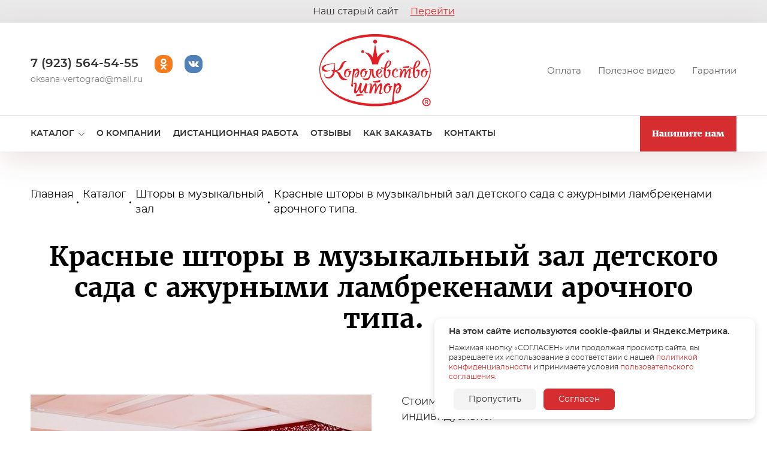

--- FILE ---
content_type: text/html; charset=UTF-8
request_url: https://korolevstvoshtor.ru/catalog/shtory-v-muzykalnyy-zal/krasnye-shtory-v-muzykalnyy-zal-detskogo-sada-s-azhurnymi-lambrekenami-arochnogo-tipa/
body_size: 19795
content:
<!DOCTYPE html>
<html lang="ru">

<head>
    

<meta http-equiv="Content-Type" content="text/html; charset=UTF-8" />
<meta name="robots" content="index, follow" />
<meta name="keywords" content="Шторы" />
<meta name="description" content="Шторы в музыкальный зал Красные шторы в музыкальный зал детского сада с ажурными ламбрекенами арочного типа. - изготовим под заказ. 15-летний опыт работы.Собственное производство. Контроль качества. Отправим транспортной компанией по всей России. Звоните: +7 (923) 564-54-55" />
<script data-skip-moving="true">(function(w, d, n) {var cl = "bx-core";var ht = d.documentElement;var htc = ht ? ht.className : undefined;if (htc === undefined || htc.indexOf(cl) !== -1){return;}var ua = n.userAgent;if (/(iPad;)|(iPhone;)/i.test(ua)){cl += " bx-ios";}else if (/Windows/i.test(ua)){cl += ' bx-win';}else if (/Macintosh/i.test(ua)){cl += " bx-mac";}else if (/Linux/i.test(ua) && !/Android/i.test(ua)){cl += " bx-linux";}else if (/Android/i.test(ua)){cl += " bx-android";}cl += (/(ipad|iphone|android|mobile|touch)/i.test(ua) ? " bx-touch" : " bx-no-touch");cl += w.devicePixelRatio && w.devicePixelRatio >= 2? " bx-retina": " bx-no-retina";if (/AppleWebKit/.test(ua)){cl += " bx-chrome";}else if (/Opera/.test(ua)){cl += " bx-opera";}else if (/Firefox/.test(ua)){cl += " bx-firefox";}ht.className = htc ? htc + " " + cl : cl;})(window, document, navigator);</script>


<link href="/bitrix/cache/css/s1/main/template_7438f2b01b836309a899e37261c4dfd7/template_7438f2b01b836309a899e37261c4dfd7_v1.css?1758569927172372" type="text/css"  data-template-style="true" rel="stylesheet" />







            
            <!-- Yandex.Metrika counter -->
            
            <!-- /Yandex.Metrika counter -->
                    
        

<meta charset="UTF-8" />
<meta name="description" content="Королевство штор" />

<title>Красные шторы в музыкальный зал детского сада с ажурными ламбрекенами арочного типа. шторы для муз. зала детского сада</title>
<base href="https://korolevstvoshtor.ru">
<meta name="viewport" content="width=device-width, initial-scale=1, maximum-scale=1" />
<link rel="apple-touch-icon" sizes="180x180" href="/apple-touch-icon.png">
<link rel="icon" type="image/png" sizes="32x32" href="/favicon-32x32.png">
<link rel="icon" type="image/png" sizes="16x16" href="/favicon-16x16.png">

<meta name="mailru-domain" content="WCPN868JOLjBTzg0" /><!-- Google Tag Manager -->
<!-- End Google Tag Manager -->

<!-- Global site tag (gtag.js) - Google Analytics -->
</head>

<body class="page">

<!-- Google Tag Manager (noscript) -->
<noscript><iframe src="https://www.googletagmanager.com/ns.html?id=GTM-N55Z8HM"
height="0" width="0" style="display:none;visibility:hidden"></iframe></noscript>
<!-- End Google Tag Manager (noscript) -->

<div class="old_site"><a href="https://old.korolevstvoshtor.ru/">Наш старый сайт <span>Перейти</span></a></div>
<header class="header">
    <div class="header__top">
        <div class="container container_flex">
            <div class="header__block">
                <div class="header__contacts">
                    <a class="header__phone" href="tel:79235645455>">7 (923) 564-54-55</a>
                    <a class="header__email" href="mailto:oksana-vertograd@mail.ru">oksana-vertograd@mail.ru</a></div>
                <div class="social">
                    <ul class="social__list">
                        <li class="social__item"><a class="social__link social__link_ok" href="https://ok.ru/profile/473382926289" target="_blank">
                                <svg>
                                    <use xlink:href="/local/templates/main/assets/img/symbols.svg#svg-ok"></use>
                                </svg>
                            </a>
                        </li>
                        <!-- <li class="social__item"><a class="social__link social__link_inst" href="/" target="_blank">
                                <svg>
                                    <use xlink:href="/local/templates/main/assets/img/symbols.svg#svg-inst"></use>
                                </svg>
                            </a>
                        </li> -->
						
						<li class="social__item"><a class="social__link social__link_vk" href="https://vk.com/id455999267" target="_blank">
                                <svg>
                                    <use xlink:href="/local/templates/main/assets/img/symbols.svg#svg-vk"></use>
                                </svg>
                            </a>
                        </li>
                    </ul>
					
                </div>
            </div>
            <div class="header__block header__block_center">
				                <a class="logo" href="/">
                    <img src="/local/templates/main/assets/img/logo.svg" alt="">
                </a>
				            </div>
            <div class="header__block">
                <nav class="navigation-top">
                    
<ul class="navigation-top__list">
            <li class="navigation-top__item"><a class="navigation-top__link" href="/payment/"><span
                class="navigation-top__link-name">Оплата</span></a></li>
                <li class="navigation-top__item"><a class="navigation-top__link" href="/care/"><span
                class="navigation-top__link-name">Полезное видео</span></a></li>
                <li class="navigation-top__item"><a class="navigation-top__link" href="/guarantees/"><span
                class="navigation-top__link-name">Гарантии</span></a></li>
        </ul>
                </nav>
            </div>
        </div>
    </div>
    <div class="header__bottom">
        <div class="container container_flex">
            <nav class="navigation-main">
                

<ul class="navigation-main__list">

    
        <li class="navigation-main__item">
        <div class="navigation-main__link navigation-main__link_submenu"><span
                class="navigation-main__item-name">Каталог</span>
            <svg>
                <use xlink:href="/local/templates/main/assets/img/symbols.svg#svg-chevron"></use>
            </svg>
            <ul class="navigation-main__sublist">
                                <li class="navigation-main__subitem">
                    <a class="navigation-main__link navigation-main__link_no-border"
                        href="/catalog/shtory-v-muzykalnyy-zal/">
                        <span class="navigation-main__item-name">Шторы в музыкальный зал</span>
                    </a>
                </li>
                                <li class="navigation-main__subitem">
                    <a class="navigation-main__link navigation-main__link_no-border"
                        href="/catalog/shtory-i-lambrekeny-v-detskuyu-v-detskiy-sad/">
                        <span class="navigation-main__item-name">Шторы и ламбрекены в игровую, групповую детского сада</span>
                    </a>
                </li>
                                <li class="navigation-main__subitem">
                    <a class="navigation-main__link navigation-main__link_no-border"
                        href="/catalog/lambrekeny-i-setki-v-sportivnom-zale/">
                        <span class="navigation-main__item-name">Ламбрекены и сетки в спортивном зале</span>
                    </a>
                </li>
                                <li class="navigation-main__subitem">
                    <a class="navigation-main__link navigation-main__link_no-border"
                        href="/catalog/v-spalnuyu-komnatu-detskogo-sada/">
                        <span class="navigation-main__item-name">В спальную комнату детского сада</span>
                    </a>
                </li>
                                <li class="navigation-main__subitem">
                    <a class="navigation-main__link navigation-main__link_no-border"
                        href="/catalog/shtory-v-koridory-kholly-detskogo-sada/">
                        <span class="navigation-main__item-name">Шторы в коридоры, холлы детского сада</span>
                    </a>
                </li>
                                <li class="navigation-main__subitem">
                    <a class="navigation-main__link navigation-main__link_no-border"
                        href="/catalog/shtory-dlya-kukhni/">
                        <span class="navigation-main__item-name">Шторы для кухни</span>
                    </a>
                </li>
                                <li class="navigation-main__subitem">
                    <a class="navigation-main__link navigation-main__link_no-border"
                        href="/catalog/shtory-iz-busin/">
                        <span class="navigation-main__item-name">Шторы из бусин</span>
                    </a>
                </li>
                                <li class="navigation-main__subitem">
                    <a class="navigation-main__link navigation-main__link_no-border"
                        href="/catalog/shtory-v-kabinet-detskogo-sada/">
                        <span class="navigation-main__item-name">Шторы в кабинет детского сада</span>
                    </a>
                </li>
                                <li class="navigation-main__subitem">
                    <a class="navigation-main__link navigation-main__link_no-border"
                        href="/catalog/pokryvala-detskie/">
                        <span class="navigation-main__item-name">Покрывала детские</span>
                    </a>
                </li>
                                <li class="navigation-main__subitem">
                    <a class="navigation-main__link navigation-main__link_no-border"
                        href="/catalog/gotovye-lambrekeny-na-prodazhu_razd/">
                        <span class="navigation-main__item-name">Готовые ламбрекены на продажу.</span>
                    </a>
                </li>
                                <li class="navigation-main__subitem">
                    <a class="navigation-main__link navigation-main__link_no-border"
                        href="/catalog/skaterti-i-salfetki/">
                        <span class="navigation-main__item-name">Скатерти и салфетки</span>
                    </a>
                </li>
                                <li class="navigation-main__subitem">
                    <a class="navigation-main__link navigation-main__link_no-border"
                        href="/catalog/odezhda-stseny-shtory-v-aktovyy-zal/">
                        <span class="navigation-main__item-name">Одежда сцены, шторы в актовый зал</span>
                    </a>
                </li>
                            </ul>
        </div>
    </li>
    
    
        <li class="navigation-main__item">
        <a class="navigation-main__link "
            href="/about/">
            <span class="navigation-main__item-name">О компании</span>
        </a>
    </li>

    
    
        <li class="navigation-main__item">
        <a class="navigation-main__link "
            href="/portfolio/">
            <span class="navigation-main__item-name">Дистанционная работа</span>
        </a>
    </li>

    
    
        <li class="navigation-main__item">
        <a class="navigation-main__link "
            href="/otzyvy/">
            <span class="navigation-main__item-name">Отзывы</span>
        </a>
    </li>

    
    
        <li class="navigation-main__item">
        <a class="navigation-main__link "
            href="/kak-sdelat-zakaz/">
            <span class="navigation-main__item-name">Как заказать</span>
        </a>
    </li>

    
    
        <li class="navigation-main__item">
        <a class="navigation-main__link "
            href="/contacts/">
            <span class="navigation-main__item-name">Контакты</span>
        </a>
    </li>

    
    
        <li class="navigation-main__item">
        <a class="navigation-main__link "
            href="">
            <span class="navigation-main__item-name"></span>
        </a>
    </li>

    
    </ul>
            </nav>
            <a class="button button_top" href="javascript:void(0);" data-modal-open="call">Напишите нам</a>
        </div>
    </div>
</header>

<header class="header-mobile">
    <div class="container">
        <div class="header-mobile__wrapper">
            <div class="burger">
                <div class="burger__line"></div>
                <div class="burger__line"></div>
                <div class="burger__line"></div>
            </div>
            <a class="logo logo_mobile" href="/">
                <img src="/local/templates/main/assets/img/logo.svg" alt="">
            </a>
            <a class="header-mobile__phone" href="tel:79235645455">
                <svg>
                    <use xlink:href="/local/templates/main/assets/img/symbols.svg#svg-mobile"></use>
                </svg>
            </a>
        </div>
    </div>
</header>


<div class="menu">
    <div class="menu">
        <div class="container"><a class="menu__close" href="javascript:void(0);">
                <svg>
                    <use xlink:href="/local/templates/main/assets/img/symbols.svg#svg-close"></use>
                </svg></a>

            <div class="menu__center">
    <ul class="menu__list">
                    <li class="menu__item"><a class="menu__link" href="/catalog/">Каталог</a></li>
                    <li class="menu__item"><a class="menu__link" href="/about/">О компании</a></li>
                    <li class="menu__item"><a class="menu__link" href="/portfolio/">Дистанционная работа</a></li>
                    <li class="menu__item"><a class="menu__link" href="/otzyvy/">Отзывы</a></li>
                    <li class="menu__item"><a class="menu__link" href="/kak-sdelat-zakaz/">Как заказать</a></li>
                    <li class="menu__item"><a class="menu__link" href="/contacts/">Контакты</a></li>
            </ul>
</div>
            <div class="menu__center">
    <ul class="menu__list">
                    <li class="menu__item"><a class="menu__link" href="/payment/">Оплата</a></li>
                    <li class="menu__item"><a class="menu__link" href="/care/">Полезное видео</a></li>
                    <li class="menu__item"><a class="menu__link" href="/guarantees/">Гарантии</a></li>
            </ul>
</div>
            <div class="menu__bottom">
                <div class="menu__contacts"><a class="menu__phone" href="tel:+79235645455">+7 (923) 564 54-55</a><a class="menu__mail" href="mailto:info@korolevstvoshtor.ru">info@korolevstvoshtor.ru</a>
    <div class="social">
        <ul class="social__list">
            <li class="social__item"><a class="social__link social__link_ok" href="/" target="_blank">
                    <svg>
                        <use xlink:href="/local/templates/main/assets/img/symbols.svg#svg-ok"></use>
                    </svg></a></li>
            <li class="social__item"><a class="social__link social__link_inst" href="/" target="_blank">
                    <svg>
                        <use xlink:href="/local/templates/main/assets/img/symbols.svg#svg-inst"></use>
                    </svg>
                </a>
            </li>
        </ul>
    </div>
</div>            </div>
        </div>
    </div>
    <div class="fade">           </div>
</div>
<main class="main">
            <div class="breadcrumbs">
    <div class="container">

        <ul class="breadcrumbs__list" itemscope itemtype="http://schema.org/BreadcrumbList">
			<li class="breadcrumbs__item" id="bx_breadcrumb_0" itemprop="itemListElement" itemscope itemtype="http://schema.org/ListItem">
				<a href="/" class="breadcrumbs__link" title="Главная" itemprop="item">
					<span itemprop="name">Главная</span>
				</a>
				<meta itemprop="position" content="1" />
			</li>
			<li class="breadcrumbs__item" id="bx_breadcrumb_1" itemprop="itemListElement" itemscope itemtype="http://schema.org/ListItem">
				<a href="/catalog/" class="breadcrumbs__link" title="Каталог" itemprop="item">
					<span itemprop="name">Каталог</span>
				</a>
				<meta itemprop="position" content="2" />
			</li>
			<li class="breadcrumbs__item" id="bx_breadcrumb_2" itemprop="itemListElement" itemscope itemtype="http://schema.org/ListItem">
				<a href="/catalog/shtory-v-muzykalnyy-zal/" class="breadcrumbs__link" title="Шторы в музыкальный зал" itemprop="item">
					<span itemprop="name">Шторы в музыкальный зал</span>
				</a>
				<meta itemprop="position" content="3" />
			</li>
			<li class="breadcrumbs__item" itemprop="itemListElement" itemscope itemtype="http://schema.org/ListItem">
				<span class="breadcrumbs__link breadcrumbs__link_active" title="Красные шторы в музыкальный зал детского сада с ажурными ламбрекенами арочного типа." itemprop="item">
					<span itemprop="name">Красные шторы в музыкальный зал детского сада с ажурными ламбрекенами арочного типа.</span>
				</span>
				<meta itemprop="position" content="4" />
			</li></ul>
    </div>
</div>
    
<section class="section product">
    <div class="container">
        <div class="section__top">
            <h1 class="section-title section-title_large section-title_large-no-line">Красные шторы в музыкальный зал детского сада с ажурными ламбрекенами арочного типа.</h1>
        </div>
        <div class="section__body product__body">
            <div class="product__half product__half_gallery">
                <div class="gallery">
                    <div class="gallery__top">
                        <div class="slider-gallery">
                            <div class="slider-gallery__controls"><a class="arrow arrow_small arrow_prev" href="javascript:void(0);" data-arrow="prev">
                                    <svg>
                                        <use xlink:href="/local/templates/main/assets/img/symbols.svg#svg-arrow"></use>
                                    </svg></a><a class="arrow arrow_small arrow_next" href="javascript:void(0);" data-arrow="next">
                                    <svg>
                                        <use xlink:href="/local/templates/main/assets/img/symbols.svg#svg-arrow"></use>
                                    </svg></a></div>
                            <ul class="slider-gallery__list" data-gallery="gallery">
                                
                                                                    									                                        <li class="slider-gallery__item">
                                            <a class="slide-gallery" href="/upload/iblock/97b/k3f4emr09mejqd1kccuvkx5ez95vn43p.jpg" data-fancybox="gallery" title="Красные шторы в музыкальный зал детского сада с ажурными ламбрекенами арочного типа.">
												<img src="/upload/resize_cache/iblock/97b/601_401_1/k3f4emr09mejqd1kccuvkx5ez95vn43p.jpg" alt="Красные шторы в музыкальный зал детского сада с ажурными ламбрекенами арочного типа." title="Красные шторы в музыкальный зал детского сада с ажурными ламбрекенами арочного типа."/>
                                                <div class="slide-gallery__zoom zoom">
                                                    <svg>
                                                        <use xlink:href="/local/templates/main/assets/img/symbols.svg#svg-zoom"></use>
                                                    </svg>
                                                </div>
                                            </a>
                                        </li>
                                    									                                        <li class="slider-gallery__item">
                                            <a class="slide-gallery" href="/upload/iblock/87d/4ozrvbuyt89s410xzq65i5tqtt2sru6b.jpg" data-fancybox="gallery" title="Красные шторы в музыкальный зал детского сада с ажурными ламбрекенами арочного типа.">
												<img src="/upload/resize_cache/iblock/87d/601_401_1/4ozrvbuyt89s410xzq65i5tqtt2sru6b.jpg" alt="шторы для музыкального зала в детском саду" title="Красные шторы в музыкальный зал детского сада с ажурными ламбрекенами арочного типа."/>
                                                <div class="slide-gallery__zoom zoom">
                                                    <svg>
                                                        <use xlink:href="/local/templates/main/assets/img/symbols.svg#svg-zoom"></use>
                                                    </svg>
                                                </div>
                                            </a>
                                        </li>
                                    									                                        <li class="slider-gallery__item">
                                            <a class="slide-gallery" href="/upload/iblock/eeb/sps8zwaaaw1jbgcebjrq8bz34cakociq.jpg" data-fancybox="gallery" title="Красные шторы в музыкальный зал детского сада с ажурными ламбрекенами арочного типа.">
												<img src="/upload/resize_cache/iblock/eeb/601_401_1/sps8zwaaaw1jbgcebjrq8bz34cakociq.jpg" alt="Ажурные, резные ламбрекены в детский сад, ДОУ." title="Красные шторы в музыкальный зал детского сада с ажурными ламбрекенами арочного типа."/>
                                                <div class="slide-gallery__zoom zoom">
                                                    <svg>
                                                        <use xlink:href="/local/templates/main/assets/img/symbols.svg#svg-zoom"></use>
                                                    </svg>
                                                </div>
                                            </a>
                                        </li>
                                    									                                        <li class="slider-gallery__item">
                                            <a class="slide-gallery" href="/upload/iblock/b2c/rcivi3opd4zos4egz1ps08p43pmarvqo.jpg" data-fancybox="gallery" title="Красные шторы в музыкальный зал детского сада с ажурными ламбрекенами арочного типа.">
												<img src="/upload/resize_cache/iblock/b2c/601_401_1/rcivi3opd4zos4egz1ps08p43pmarvqo.jpg" alt="Красные шторы в музыкальный зал детского сада с ажурными ламбрекенами арочного типа." title="Красные шторы в музыкальный зал детского сада с ажурными ламбрекенами арочного типа."/>
                                                <div class="slide-gallery__zoom zoom">
                                                    <svg>
                                                        <use xlink:href="/local/templates/main/assets/img/symbols.svg#svg-zoom"></use>
                                                    </svg>
                                                </div>
                                            </a>
                                        </li>
                                    									                                        <li class="slider-gallery__item">
                                            <a class="slide-gallery" href="/upload/iblock/2e7/flaznko16no4pja4ws34c2xy70kbv3gb.jpg" data-fancybox="gallery" title="Красные шторы в музыкальный зал детского сада с ажурными ламбрекенами арочного типа.">
												<img src="/upload/resize_cache/iblock/2e7/601_401_1/flaznko16no4pja4ws34c2xy70kbv3gb.jpg" alt="шторы в музыкальном зале в доу" title="Красные шторы в музыкальный зал детского сада с ажурными ламбрекенами арочного типа."/>
                                                <div class="slide-gallery__zoom zoom">
                                                    <svg>
                                                        <use xlink:href="/local/templates/main/assets/img/symbols.svg#svg-zoom"></use>
                                                    </svg>
                                                </div>
                                            </a>
                                        </li>
                                    									                                        <li class="slider-gallery__item">
                                            <a class="slide-gallery" href="/upload/iblock/30e/hz3zgobbucbc0yokk1tldiys086h7zqr.jpg" data-fancybox="gallery" title="Красные шторы в музыкальный зал детского сада с ажурными ламбрекенами арочного типа.">
												<img src="/upload/resize_cache/iblock/30e/601_401_1/hz3zgobbucbc0yokk1tldiys086h7zqr.jpg" alt="оформление музыкального зала шторы" title="Красные шторы в музыкальный зал детского сада с ажурными ламбрекенами арочного типа."/>
                                                <div class="slide-gallery__zoom zoom">
                                                    <svg>
                                                        <use xlink:href="/local/templates/main/assets/img/symbols.svg#svg-zoom"></use>
                                                    </svg>
                                                </div>
                                            </a>
                                        </li>
                                                                                                </ul>
                        </div>
                    </div>
                    <div class="gallery__bottom">
                        <div class="slider-preview">
                            <ul class="slider-preview__list" data-gallery="preview">
                                                                    <li class="slider-preview__item">
                                        <div class="preview-slide"><img class="preview-slide__image" src="/upload/iblock/97b/k3f4emr09mejqd1kccuvkx5ez95vn43p.jpg" alt=Красные шторы в музыкальный зал детского сада с ажурными ламбрекенами арочного типа./></div>
                                    </li>
                                                                    <li class="slider-preview__item">
                                        <div class="preview-slide"><img class="preview-slide__image" src="/upload/iblock/87d/4ozrvbuyt89s410xzq65i5tqtt2sru6b.jpg" alt=Красные шторы в музыкальный зал детского сада с ажурными ламбрекенами арочного типа./></div>
                                    </li>
                                                                    <li class="slider-preview__item">
                                        <div class="preview-slide"><img class="preview-slide__image" src="/upload/iblock/eeb/sps8zwaaaw1jbgcebjrq8bz34cakociq.jpg" alt=Красные шторы в музыкальный зал детского сада с ажурными ламбрекенами арочного типа./></div>
                                    </li>
                                                                    <li class="slider-preview__item">
                                        <div class="preview-slide"><img class="preview-slide__image" src="/upload/iblock/b2c/rcivi3opd4zos4egz1ps08p43pmarvqo.jpg" alt=Красные шторы в музыкальный зал детского сада с ажурными ламбрекенами арочного типа./></div>
                                    </li>
                                                                    <li class="slider-preview__item">
                                        <div class="preview-slide"><img class="preview-slide__image" src="/upload/iblock/2e7/flaznko16no4pja4ws34c2xy70kbv3gb.jpg" alt=Красные шторы в музыкальный зал детского сада с ажурными ламбрекенами арочного типа./></div>
                                    </li>
                                                                    <li class="slider-preview__item">
                                        <div class="preview-slide"><img class="preview-slide__image" src="/upload/iblock/30e/hz3zgobbucbc0yokk1tldiys086h7zqr.jpg" alt=Красные шторы в музыкальный зал детского сада с ажурными ламбрекенами арочного типа./></div>
                                    </li>
                                                                </li>
                            </ul>
                        </div>
                    </div>
                </div>
            </div>
            <div class="product__half product__half_info">
                <div class="product__info">
                    <div class="product__info-notice"><b>Стоимость данного проекта рассчитывается индивидуально.</b>
                        <p>Для уточнения информации позвоните по номеру:<br/> <a href="tel:+79235645455">+7 (923) 564-54-55</a> или оставьте заявку на нашем сайте</p>
                    </div><a class="button button_product" href="javascript:void(0);" data-modal-open="call">Сделать заказ</a>
                    <div class="product__feature">
                        <div class="feature feature_product">
                            <div class="feature__image">
                                <svg>
                                    <use xlink:href="/local/templates/main/assets/img/symbols.svg#svg-truck"></use>
                                </svg>
                            </div>

                                                            <div class="feature__text">
                                    <h4 class="feature__title">Доставка по России для детсадов </h4>
                                                                            <p class="feature__description">ТК “КИТ” до ближайшего к Вам терминала ТК - БЕСПЛАТНО! при заказе от 100 тыс рублей.</p>
                                                                    </div>
                                                    </div>
                    </div>
                    <h3 class="product__name">Красные шторы в музыкальный зал детского сада с ажурными ламбрекенами арочного типа.</h3>

                    <p class="product__details"><p>
	 Красный музыкальный зал.
</p>
<p>
</p>
<p>
	 Шторы в музыкальный зал.
</p>
<p>
	 Ажурные, резные ассиметричные ламбрекены.
</p>
<p>
	 Ламбрекен выполнен из ткани - нет никакого пластика, картона, фетра и т.д.
</p>
<p>
	 Цена ажурного ламбрекена - 3200 руб. погонный метр.
</p>
 Детский сад № 149, г&nbsp;Барнаул.
<p>
</p></p>
                </div>
            </div>
        </div>
        <div class="section__footer product__footer">
            <div class="tabs">
                <div class="tabs__controls">
                    <ul class="tabs__list">
                        <li class="tabs__item"><a class="tabs__button" href="javascript:void(0);" data-tab-open="0">Подробное описание</a></li>
                        <li class="tabs__item"><a class="tabs__button" href="javascript:void(0);" data-tab-open="1">Цветовые решения</a></li>
                        <li class="tabs__item"><a class="tabs__button" href="javascript:void(0);" data-tab-open="2">Уход</a></li>
                        <li class="tabs__item"><a class="tabs__button" href="javascript:void(0);" data-tab-open="3">Доставка и оплата</a></li>
                    </ul>
                </div>
                <div class="tabs__content">
                    <ul class="tabs__content-list">
                        <li class="tabs__content-item" data-tab="0">
                            <p class="tab-content">Ажурные, резные ассиметричные ламбрекены. 
Основа на окнах – микровуаль. 
Ламбрекены и портьеры выполнены из портьерной ткани «канвас». 
Максимальная высота ажурного ламбрекена 65см.
Ламбрекены отцентруем относительно и окон, и простенков, и сцены.
Монтаж на карниз - «липучка».
Дистанционно мы принимаем заказа ТОЛЬКО по нашим фотографиям.</p>
                        </li>
                        <li class="tabs__content-item" data-tab="1">
                            <p class="tab-content">Цвета по согласованию.
Дистанционно мы принимаем заказы ТОЛЬКО по нашим фотографиям.</p>
                        </li>
                        <li class="tabs__content-item" data-tab="2">
                            <div class="tab-content-block">
                                <p class="tab-content tab-content_half">Гарантия на ажурные ламбрекены и ламбрекены с аппликациями 5 лет!

Ламбрекен - только ручная бережная стирка.

Подлежит влажно-тепловой обработке.  НЕ ОТЖИМАТЬ! 

Только ручная, бережная влажная обработка с применением неагрессивных моющих средств! 

На вуали на окна (основа), складчатые ламбрекены и мягкие части к жестким или ажурным ламбрекенам гарантия 1,5 года при правильной влажно-тепловой обработке.

Складчатые ламбрекены и мягкие части к жестким или ажурным ламбрекенам в стиральной машине НЕ ОТЖИМАТЬ! Бережная влажная обработка с применением неагрессивных моющих средств!
</p>
                                <div class="tab-video"><iframe width="560" height="315" src="https://www.youtube.com/embed/jUGr5hAWQ8I" title="YouTube video player" frameborder="0" allow="accelerometer; autoplay; clipboard-write; encrypted-media; gyroscope; picture-in-picture" allowfullscreen></iframe></div>
                            </div>
                        </li>
                        <li class="tabs__content-item" data-tab="3">
                            <p class="tab-content">Оплата товара  для государственных учреждений производится согласно Законодательства РФ.
Наличный и безналичный расчет.
Оплата частных заказов производится любым приемлемым для покупателя способом оплаты:  50 % предоплата и 50% при полной готовности изделия. 


 Доставка ТК “КИТ” до ближайшего к Вам терминала ТК  для детских дошкольных учреждений БЕСПЛАТНО! при заказе от 100тыс рублей.
 Доставка любой, на Ваш выбор, ТК, СДЕК, ПОЧТА РОССИИ, АВИА
</p>
                        </li>
                    </ul>
                </div>
            </div>
        </div>
    </div>
</section>



<section class="reviews-index section">
    <div class="container">
        <h2 class="section-title">Отзывы о нашей работе</h2>
        <div class="slider slider_reviews" data-slider="reviews">
            <div class="slider__controls">
                <a class="arrow arrow_prev" href="javascript:void(0);">
                    <svg>
                        <use xlink:href="/local/templates/main/assets/img/symbols.svg#svg-arrow"></use>
                    </svg>
                </a>
                <a class="arrow arrow_next" href="javascript:void(0);">
                    <svg>
                        <use xlink:href="/local/templates/main/assets/img/symbols.svg#svg-arrow"></use>
                    </svg>
                </a>
            </div>
                    <ul class="slider__slides" data-slides="reviews" data-count="2" data-width="" data-infinite="1">
                                    <li class="slider__slide">
                        <div class="review">
                            <div class="review__author">
                                                                <div class="review__author-image"><img src="/local/templates/main/assets/img/no-avatar.png" alt="МБДОУ «Детский сад № 33» "/></div>
                                <h3 class="review__author-block"><span>МБДОУ «Детский сад № 33» , </span><span>Барнаул</span></h3>
                            </div>
                            <div class="review__info">
                                <p class="review__text">МБДОУ «Детский сад № 33» благодарит за сотрудничество и желает Вам дальнейшего процветания, эффективной работы, неиссякаемой энергии в достижении поставленных целей и творческого вдохновения, а также здоровой конкуренции и прекрасного самочувствия для поддержания рабочего тонуса!</p>
                                <ul class="review__list">
                                                                            <li class="review__item"><a href="/upload/resize_cache/iblock/d07/1280_720_1/d078b2b33bdacb2bb437037c04a0091f.jpg" data-fancybox="" style="background-image: url(/upload/resize_cache/iblock/d07/200_200_1/d078b2b33bdacb2bb437037c04a0091f.jpg)"></a></li>
                                                                    </ul>
                            </div>
                        </div>
                    </li>
                                    <li class="slider__slide">
                        <div class="review">
                            <div class="review__author">
                                                                <div class="review__author-image"><img src="/local/templates/main/assets/img/no-avatar.png" alt="МБДОУ «Детский сад № 256» "/></div>
                                <h3 class="review__author-block"><span>МБДОУ «Детский сад № 256» , </span><span>Барнаул</span></h3>
                            </div>
                            <div class="review__info">
                                <p class="review__text">Муниципальное бюджетное дошкольное учреждение № 256 г. Барнаула благодарит «Королевство штор», а именно дизайнера Вертоградову Оксану, за отличную работу – от дизайна до воплощения!!!</p>
                                <ul class="review__list">
                                                                            <li class="review__item"><a href="/upload/resize_cache/iblock/8d8/1280_720_1/8d81bd8bb6bc9e934d6529479c4c6c11.jpg" data-fancybox="" style="background-image: url(/upload/resize_cache/iblock/8d8/200_200_1/8d81bd8bb6bc9e934d6529479c4c6c11.jpg)"></a></li>
                                                                    </ul>
                            </div>
                        </div>
                    </li>
                                    <li class="slider__slide">
                        <div class="review">
                            <div class="review__author">
                                                                <div class="review__author-image"><img src="/local/templates/main/assets/img/no-avatar.png" alt="МБДОУ «Детский сад № 85» "/></div>
                                <h3 class="review__author-block"><span>МБДОУ «Детский сад № 85» , </span><span>Барнаул</span></h3>
                            </div>
                            <div class="review__info">
                                <p class="review__text">Детский сад № 85 г. Барнаула выражает свою признательность Вертоградовой Оксане за ее необыкновенную фантазию в текстильном оформлении нашего садика! «Королевство штор» это качество и пунктуальность! Воистину, Королева Штор!!! Успехов и здоровья Вам!!!<br />
</p>
                                <ul class="review__list">
                                                                            <li class="review__item"><a href="/upload/resize_cache/iblock/e12/1280_720_1/e12cceeb7d3b53ea5c5422d061d79b69.jpg" data-fancybox="" style="background-image: url(/upload/resize_cache/iblock/e12/200_200_1/e12cceeb7d3b53ea5c5422d061d79b69.jpg)"></a></li>
                                                                    </ul>
                            </div>
                        </div>
                    </li>
                                    <li class="slider__slide">
                        <div class="review">
                            <div class="review__author">
                                                                <div class="review__author-image"><img src="/local/templates/main/assets/img/no-avatar.png" alt="МБДОУ «Детский сад № 37/1» "/></div>
                                <h3 class="review__author-block"><span>МБДОУ «Детский сад № 37/1» , </span><span>Барнаул</span></h3>
                            </div>
                            <div class="review__info">
                                <p class="review__text">Руководство детского сада № 37/1 выражает свою благодарность «Королевству штор», а именно Вертоградовой Оксане за ее творческий подход, фантазию в оформлении шторами нашего садика!<br />
Успехов, здоровья и много новых заказов!<br />
</p>
                                <ul class="review__list">
                                                                            <li class="review__item"><a href="/upload/resize_cache/iblock/b29/1280_720_1/b292a3cfacde2a55db4a3210ba89f3ab.jpg" data-fancybox="" style="background-image: url(/upload/resize_cache/iblock/b29/200_200_1/b292a3cfacde2a55db4a3210ba89f3ab.jpg)"></a></li>
                                                                    </ul>
                            </div>
                        </div>
                    </li>
                                    <li class="slider__slide">
                        <div class="review">
                            <div class="review__author">
                                                                <div class="review__author-image"><img src="/local/templates/main/assets/img/no-avatar.png" alt="МБДОУ «Детский сад № 180» "/></div>
                                <h3 class="review__author-block"><span>МБДОУ «Детский сад № 180» , </span><span>Барнаул</span></h3>
                            </div>
                            <div class="review__info">
                                <p class="review__text">МБДОУ детский сад № 180 выражает свою благодарность «Королевству штор» в лице Вертоградовой Оксаны за ее безграничную фантазию в оформлении групп нашего садика.<br />
Также огромное спасибо за помощь в подборе мебели и выкрасов стен!<br />
</p>
                                <ul class="review__list">
                                                                            <li class="review__item"><a href="/upload/resize_cache/iblock/edb/1280_720_1/edb2112fc28ace740faaf768a9f2a42d.jpg" data-fancybox="" style="background-image: url(/upload/resize_cache/iblock/edb/200_200_1/edb2112fc28ace740faaf768a9f2a42d.jpg)"></a></li>
                                                                    </ul>
                            </div>
                        </div>
                    </li>
                                    <li class="slider__slide">
                        <div class="review">
                            <div class="review__author">
                                                                <div class="review__author-image"><img src="/local/templates/main/assets/img/no-avatar.png" alt="МБДОУ «Детский сад № 167» "/></div>
                                <h3 class="review__author-block"><span>МБДОУ «Детский сад № 167» , </span><span>Барнаул</span></h3>
                            </div>
                            <div class="review__info">
                                <p class="review__text">МБДОУ детский сад № 167 выражает свою благодарность «Королевству штор», а также Вертоградовой Оксане за интереснейшие, нестандартные идеи в текстильном оформлении нашего детсада!<br />
Удачи Вам!<br />
</p>
                                <ul class="review__list">
                                                                            <li class="review__item"><a href="/upload/resize_cache/iblock/a6d/1280_720_1/a6d2eced8ef36cc346d470e29e9cb2c4.jpg" data-fancybox="" style="background-image: url(/upload/resize_cache/iblock/a6d/200_200_1/a6d2eced8ef36cc346d470e29e9cb2c4.jpg)"></a></li>
                                                                    </ul>
                            </div>
                        </div>
                    </li>
                                    <li class="slider__slide">
                        <div class="review">
                            <div class="review__author">
                                                                <div class="review__author-image"><img src="/local/templates/main/assets/img/no-avatar.png" alt="МБДОУ ЦРР - «Детский сад № 132» "/></div>
                                <h3 class="review__author-block"><span>МБДОУ ЦРР - «Детский сад № 132» , </span><span>Барнаул</span></h3>
                            </div>
                            <div class="review__info">
                                <p class="review__text">МБДОУ детский сад № 132 выражает свою признательность «Королевству штор», а именно Вертоградовой Оксане, за качественные и в срок выполненные наши заказы.<br />
Удачи, успехов Вам!<br />
</p>
                                <ul class="review__list">
                                                                            <li class="review__item"><a href="/upload/resize_cache/iblock/ea5/1280_720_1/ea51eedb59d3bcb176f1888abd6f81e5.jpg" data-fancybox="" style="background-image: url(/upload/resize_cache/iblock/ea5/200_200_1/ea51eedb59d3bcb176f1888abd6f81e5.jpg)"></a></li>
                                                                    </ul>
                            </div>
                        </div>
                    </li>
                                    <li class="slider__slide">
                        <div class="review">
                            <div class="review__author">
                                                                <div class="review__author-image"><img src="/local/templates/main/assets/img/no-avatar.png" alt="МАДОУ «Детский сад № 257» "/></div>
                                <h3 class="review__author-block"><span>МАДОУ «Детский сад № 257» , </span><span>Барнаул</span></h3>
                            </div>
                            <div class="review__info">
                                <p class="review__text">МАДОУ «Детский сад № 257» выражает свою признательность «Королевству штор», а именно Вертоградовой Оксане, за качественные и в срок выполненные наши заказы.<br />
Удачи, успехов Вам!<br />
</p>
                                <ul class="review__list">
                                                                            <li class="review__item"><a href="/upload/resize_cache/iblock/76a/1280_720_1/76ac027883c9272cb4fb36448b5b840e.jpg" data-fancybox="" style="background-image: url(/upload/resize_cache/iblock/76a/200_200_1/76ac027883c9272cb4fb36448b5b840e.jpg)"></a></li>
                                                                    </ul>
                            </div>
                        </div>
                    </li>
                                    <li class="slider__slide">
                        <div class="review">
                            <div class="review__author">
                                                                <div class="review__author-image"><img src="/local/templates/main/assets/img/no-avatar.png" alt="МБДОУ «Детский сад№ 76» "/></div>
                                <h3 class="review__author-block"><span>МБДОУ «Детский сад№ 76» , </span><span>Барнаул</span></h3>
                            </div>
                            <div class="review__info">
                                <p class="review__text">Муниципальное бюджетное дошкольное учреждение № 76 благодарим Вертоградову Оксану за ту красоту, что висит на наших окошках!<br />
Удачи, здоровья, новых заказов!<br />
</p>
                                <ul class="review__list">
                                                                            <li class="review__item"><a href="/upload/resize_cache/iblock/771/1280_720_1/7719e2d386b267d447312c53947c01ce.jpg" data-fancybox="" style="background-image: url(/upload/resize_cache/iblock/771/200_200_1/7719e2d386b267d447312c53947c01ce.jpg)"></a></li>
                                                                    </ul>
                            </div>
                        </div>
                    </li>
                                    <li class="slider__slide">
                        <div class="review">
                            <div class="review__author">
                                                                <div class="review__author-image"><img src="/local/templates/main/assets/img/no-avatar.png" alt="Детское дошкольное учреждение № 80 "/></div>
                                <h3 class="review__author-block"><span>Детское дошкольное учреждение № 80 , </span><span>Барнаул</span></h3>
                            </div>
                            <div class="review__info">
                                <p class="review__text">Детское дошкольное учреждение № 80 благодарит «Королевство штор» Вертоградову Оксану за оперативное и качественное выполнение наших заказов!<br />
Желаем Вам здоровья и процветания!<br />
</p>
                                <ul class="review__list">
                                                                            <li class="review__item"><a href="/upload/resize_cache/iblock/503/1280_720_1/503ec0ab8daaab1aeaa217d4f26075d0.jpeg" data-fancybox="" style="background-image: url(/upload/resize_cache/iblock/503/200_200_1/503ec0ab8daaab1aeaa217d4f26075d0.jpeg)"></a></li>
                                                                    </ul>
                            </div>
                        </div>
                    </li>
                            </ul>
                </div>
    </div>
</section>




<section class="section items">
    <div class="container">
        <h2 class="section-title">Вам может понравиться</h2>
    </div>
    <div class="slider slider_items" data-slider="items">
        <div class="slider__controls">
            <a class="arrow arrow_prev" href="javascript:void(0);">
                <svg>
                    <use xlink:href="/local/templates/main/assets/img/symbols.svg#svg-arrow"></use>
                </svg>
            </a>
            <a class="arrow arrow_next" href="javascript:void(0);">
                <svg>
                    <use xlink:href="/local/templates/main/assets/img/symbols.svg#svg-arrow"></use>
                </svg>
            </a>
        </div>
        <ul class="slider__slides" data-slides="items" data-count="4" data-width="1" data-infinite="1">
                                                <li class="slider__slide">
                        <a class="item" href="">
                            <div class="item__image"><img src="/upload/iblock/d2c/sgmb19n7861aragmoiuz279lm0297fpf.jpg" alt="В спальную комнату детского сада"/></div>
                            <div class="item__name"><h4>В спальную комнату детского сада</h4></div>
                        </a>
                    </li>
                                                                <li class="slider__slide">
                        <a class="item" href="">
                            <div class="item__image"><img src="/upload/iblock/dcc/8f2g8sr1z9eaelqjfo6oo6qcfoau4vbd.jpg" alt="Готовые ламбрекены на продажу."/></div>
                            <div class="item__name"><h4>Готовые ламбрекены на продажу.</h4></div>
                        </a>
                    </li>
                                                                <li class="slider__slide">
                        <a class="item" href="">
                            <div class="item__image"><img src="/upload/iblock/fc4/cir10hoszn0684hgqy6xstu5f0gbrhem.jpg" alt="Готовые портьеры"/></div>
                            <div class="item__name"><h4>Готовые портьеры</h4></div>
                        </a>
                    </li>
                                                                <li class="slider__slide">
                        <a class="item" href="">
                            <div class="item__image"><img src="/upload/iblock/8d8/to0hznrhrxl34nqqu7a92e5j7lwz235o.jpg" alt="Готовые шторы на кухню"/></div>
                            <div class="item__name"><h4>Готовые шторы на кухню</h4></div>
                        </a>
                    </li>
                                                                <li class="slider__slide">
                        <a class="item" href="">
                            <div class="item__image"><img src="/upload/iblock/ad0/pxu26yyz4dzvbyd899v78x9fhtfy3wpe.jpg" alt="Ламбрекены и сетки в спортивном зале"/></div>
                            <div class="item__name"><h4>Ламбрекены и сетки в спортивном зале</h4></div>
                        </a>
                    </li>
                                                                <li class="slider__slide">
                        <a class="item" href="">
                            <div class="item__image"><img src="/upload/iblock/68b/16dybzgn1knfqzje8pw4y4oqm7ctzkie.jpg" alt="Нитяные шторы и ламбрекены"/></div>
                            <div class="item__name"><h4>Нитяные шторы и ламбрекены</h4></div>
                        </a>
                    </li>
                                                                <li class="slider__slide">
                        <a class="item" href="">
                            <div class="item__image"><img src="/upload/resize_cache/iblock/07b/1280_720_1/d0i8le7y9wqdi73bf5sqq2wj3m6ipuqb.jpg" alt="Одежда сцены, шторы в актовый зал"/></div>
                            <div class="item__name"><h4>Одежда сцены, шторы в актовый зал</h4></div>
                        </a>
                    </li>
                                                                <li class="slider__slide">
                        <a class="item" href="">
                            <div class="item__image"><img src="/upload/resize_cache/iblock/970/1280_720_1/glgso883grfvbithedr30ed039tt3x75.jpg" alt="Шторы в кабинет детского сада"/></div>
                            <div class="item__name"><h4>Шторы в кабинет детского сада</h4></div>
                        </a>
                    </li>
                                                                <li class="slider__slide">
                        <a class="item" href="">
                            <div class="item__image"><img src="/upload/resize_cache/iblock/cd0/1280_720_1/nnzo47rlq1ivu0dfq2ib4ojut8uexmta.jpg" alt="Шторы в коридоры, холлы детского сада"/></div>
                            <div class="item__name"><h4>Шторы в коридоры, холлы детского сада</h4></div>
                        </a>
                    </li>
                                                                <li class="slider__slide">
                        <a class="item" href="">
                            <div class="item__image"><img src="/upload/resize_cache/iblock/f07/1280_720_1/v35m19mc1wwtihst8xt5kk21bxzgrv6l.jpg" alt="Шторы в музыкальный зал"/></div>
                            <div class="item__name"><h4>Шторы в музыкальный зал</h4></div>
                        </a>
                    </li>
                                                                <li class="slider__slide">
                        <a class="item" href="">
                            <div class="item__image"><img src="/upload/resize_cache/iblock/410/1280_720_1/qlsy96ecy7bsx8zzpnzp44vdunmswef8.png" alt="Шторы для кухни"/></div>
                            <div class="item__name"><h4>Шторы для кухни</h4></div>
                        </a>
                    </li>
                                                                <li class="slider__slide">
                        <a class="item" href="">
                            <div class="item__image"><img src="/upload/resize_cache/iblock/e50/1280_720_1/o892t4w4y2bvyp6ui8mrkobejyqu60bh.png" alt="Шторы и ламбрекены в игровую, групповую детского сада"/></div>
                            <div class="item__name"><h4>Шторы и ламбрекены в игровую, групповую детского сада</h4></div>
                        </a>
                    </li>
                                                                <li class="slider__slide">
                        <a class="item" href="">
                            <div class="item__image"><img src="/upload/resize_cache/iblock/822/1280_720_1/1nz1ilpa8uulgmfglcffy3tsnixs6dz4.png" alt="Шторы из бусин"/></div>
                            <div class="item__name"><h4>Шторы из бусин</h4></div>
                        </a>
                    </li>
                                                                <li class="slider__slide">
                        <a class="item" href="">
                            <div class="item__image"><img src="/upload/resize_cache/iblock/11c/1280_720_1/2u8gmahijukrto400zqwemtbn4q8li0a.png" alt="Покрывала детские"/></div>
                            <div class="item__name"><h4>Покрывала детские</h4></div>
                        </a>
                    </li>
                                                                <li class="slider__slide">
                        <a class="item" href="">
                            <div class="item__image"><img src="/upload/resize_cache/iblock/aa1/1280_720_1/ltqz9hs0uhgamr2ay67ntfj2kaasew1x.png" alt="Покрывала детские, в детский сад."/></div>
                            <div class="item__name"><h4>Покрывала детские, в детский сад.</h4></div>
                        </a>
                    </li>
                                                                <li class="slider__slide">
                        <a class="item" href="">
                            <div class="item__image"><img src="/upload/resize_cache/iblock/eac/1280_720_1/yqli8plekdqn2k3m6c2dbydef79dqkea.png" alt="Скатерти и салфетки"/></div>
                            <div class="item__name"><h4>Скатерти и салфетки</h4></div>
                        </a>
                    </li>
                                                                <li class="slider__slide">
                        <a class="item" href="">
                            <div class="item__image"><img src="/upload/resize_cache/iblock/f09/1280_720_1/65ote71fo58ccqrdr55wxygfbfo797h7.png" alt="Постельное белье"/></div>
                            <div class="item__name"><h4>Постельное белье</h4></div>
                        </a>
                    </li>
                                                                <li class="slider__slide">
                        <a class="item" href="">
                            <div class="item__image"><img src="/upload/resize_cache/iblock/b34/1280_720_1/b82pgj8prsy4rhiscbkit0klxw0gj37v.png" alt="Спец-одежда"/></div>
                            <div class="item__name"><h4>Спец-одежда</h4></div>
                        </a>
                    </li>
                                                                <li class="slider__slide">
                        <a class="item" href="">
                            <div class="item__image"><img src="/upload/resize_cache/iblock/6a9/1280_720_1/8jmx7ij815nwp0nj4iznzedi5bobivlr.png" alt=""/></div>
                            <div class="item__name"><h4></h4></div>
                        </a>
                    </li>
                                    </ul>
    </div>
</section>
<section class="section form-inner">
    <div class="container container_flex">
        <div class="form-inner__half form-inner__half_dark">
            <ul class="form-inner__features">
                <li class="form-inner__features-item">
                    <h3 class="form-inner__feature">Доставка по России</h3>
                </li>
                <li class="form-inner__features-item">
                    <h3 class="form-inner__feature">Работаем по ФЗ-44</h3>
                </li>
                <li class="form-inner__features-item">
                    <h3 class="form-inner__feature">Собственное  производство</h3>
                </li>
            </ul>
        </div>
        <div class="form-inner__half form-inner__half_light">
            <div class="from-inner__text">
                <h2 class="form-inner__title">Получить бесплатную консультацию специалиста</h2>
                <p class="form-inner__description">Закажите консультацию и мы перезвоним вам в удобное для вас время!</p>
            </div>
            <form class="form-e form-inner__form form" data-method="call">
                <input type="hidden" class="fi" name="NAME" value="-в форме нет этого поля-">
                <input type="hidden" class="fi" name="LINK" value="https://korolevstvoshtor.ru/catalog/shtory-v-muzykalnyy-zal/krasnye-shtory-v-muzykalnyy-zal-detskogo-sada-s-azhurnymi-lambrekenami-arochnogo-tipa/">
                <label class="field field_form-inner">
                    <input class="field__input field__input_form-inner fi req" type="text" name="PHONE" data-masked="phone" placeholder="+7(___)_______"/>
                </label>
                <button class="button button_form-inner js-ajax-form">Отправить</button>
                <label class="custom-checkbox">
                    <input class="fi req" value="1" type="checkbox" name="POLICY" aria-label="Согласие на обработку персональных данных"
                           required/>
                    <span class="checkmark"></span>
                    <div class="checkbox-text">
                                <span>Я согласен с <a target="_blank" href="/policy/">обработкой персональных данных и
                                политикой конфиденциальности</a></span>
                    </div>
                </label>
            </form>
        </div>
    </div>
</section>
       
</main>


<!-- Cookie Banner -->
<div id="cookie-banner">
    <p class="cookie-title">На этом сайте используются cookie-файлы и Яндекс.Метрика.</p>
    <p>Нажимая кнопку «СОГЛАСЕН» или продолжая просмотр сайта, вы разрешаете их использование в соответствии с нашей
        <a href="/pravovaya-informatsiya/politika/" target="_blank">политикой конфиденциальности</a> и принимаете условия
        <a href="/pravovaya-informatsiya/soglashenie/" target="_blank">пользовательского соглашения</a>.
    </p>
    <div class="cookie-buttons">
        <button id="cookie-skip" class="btn btn-grey">Пропустить</button>
        <button id="cookie-accept" class="btn btn-red">Согласен</button>
    </div>
</div>

<style>
    #cookie-banner {
        position: fixed;
        right: 20px;
        bottom: 20px;
        background: #fff;
        border-radius: 10px;
        box-shadow: 0 4px 12px rgba(0,0,0,0.15);
        padding: 15px 24px;
        font-size: 14px;
        line-height: 1.4;
        color: #333;
        z-index: 9999;
        width: 535px;
        height: auto;
        box-sizing: border-box;
        opacity: 0;
        transform: translateY(100px);
        transition: all 0.4s ease;
        pointer-events: none;
    }

    #cookie-banner.show {
        opacity: 1;
        transform: translateY(0);
        pointer-events: auto;
    }

    #cookie-banner p {
        margin: 0 0 12px 0;
        font-size: 12px;
        line-height: 135%;
        color: #333333;
        font-weight: 400;
    }
    #cookie-banner p.cookie-title{
        font-size: 14px;
        font-weight: 600;
        line-height: 100%;
    }

    #cookie-banner a {
        color: #d32f2f;
        text-decoration: none;
    }

    .cookie-buttons {
        text-align: left;
    }

    #cookie-banner .btn {
        padding: 10px 24px;
        border-radius: 7px;
        border: none;
        font-size: 14px;
        cursor: pointer;
        margin-left: 8px;
        tr
    }

    #cookie-banner .btn-grey {
        background: #F4F4F4;
        color: #333333;
        border: 1px solid #F4F4F4;
        transition: all 0.3s;
    }

    #cookie-banner .btn-grey:hover {
        background: #ddd;
    }

    #cookie-banner .btn-red {
        transition: all 0.3s;
        border: 1px solid #D62D30;
        background: #D62D30;
        color: #fff;
    }

    #cookie-banner .btn-red:hover {
        background: #ffffff;
        color: #D62D30;;
    }

    /* Мобильная версия */
    @media (max-width: 600px) {
        #cookie-banner {
            width: 254px;
            height: 221px;
            font-size: 13px;
            padding: 12px;
        }
        #cookie-banner p.cookie-title{
            font-size: 12px;
        }
        #cookie-banner .btn{
            padding: 8px 16px;
            font-size: 12px;
        }
        .cookie-buttons {
            display: flex;
            justify-content: space-between;
        }
        #cookie-banner .btn {
            flex: 1;
            margin: 4px;
        }
    }
</style>


<footer class="footer">
    <div class="footer__top">
        <div class="container footer__container">
            <div class="footer__side">
                <a class="logo" href="../">
                    <img src="/local/templates/main/assets/img/logo.svg" alt="">
                </a>
            </div>
            <div class="footer__center">
                <nav class="footer-navigation">
                    <div class="footer-navigation__block">
                        <h3 class="footer-navigation__title">Шторы</h3>

                        
<ul class="footer-navigation__list">

            <li class="footer-navigation__item"><a href="/catalog/shtory-v-muzykalnyy-zal/"
            class="footer-navigation__link footer-navigation__link_selected">Шторы в музыкальный зал</a></li>
    
            <li class="footer-navigation__item"><a href="/catalog/shtory-i-lambrekeny-v-detskuyu-v-detskiy-sad/"
            class="footer-navigation__link">Шторы и ламбрекены в игровую, групповую детского сада</a></li>
    
            <li class="footer-navigation__item"><a href="/catalog/lambrekeny-i-setki-v-sportivnom-zale/"
            class="footer-navigation__link">Ламбрекены и сетки в спортивном зале</a></li>
    
            <li class="footer-navigation__item"><a href="/catalog/v-spalnuyu-komnatu-detskogo-sada/"
            class="footer-navigation__link">В спальную комнату детского сада</a></li>
    
            <li class="footer-navigation__item"><a href="/catalog/shtory-v-koridory-kholly-detskogo-sada/"
            class="footer-navigation__link">Шторы в коридоры, холлы детского сада</a></li>
    
            <li class="footer-navigation__item"><a href="/catalog/shtory-dlya-kukhni/"
            class="footer-navigation__link">Шторы для кухни</a></li>
    
            <li class="footer-navigation__item"><a href="/catalog/shtory-iz-busin/"
            class="footer-navigation__link">Шторы из бусин</a></li>
    
            <li class="footer-navigation__item"><a href="/catalog/shtory-v-kabinet-detskogo-sada/"
            class="footer-navigation__link">Шторы в кабинет детского сада</a></li>
    
            <li class="footer-navigation__item"><a href="/catalog/pokryvala-detskie/"
            class="footer-navigation__link">Покрывала детские</a></li>
    
            <li class="footer-navigation__item"><a href="/catalog/gotovye-lambrekeny-na-prodazhu_razd/"
            class="footer-navigation__link">Готовые ламбрекены на продажу.</a></li>
    
            <li class="footer-navigation__item"><a href="/catalog/skaterti-i-salfetki/"
            class="footer-navigation__link">Скатерти и салфетки</a></li>
    
            <li class="footer-navigation__item"><a href="/catalog/odezhda-stseny-shtory-v-aktovyy-zal/"
            class="footer-navigation__link">Одежда сцены, шторы в актовый зал</a></li>
    
    
</ul>

                    </div>
                    <div class="footer-navigation__block">
                        <h3 class="footer-navigation__title">О компании</h3>

                        
<ul class="footer-navigation__list">

            <li class="footer-navigation__item"><a href="/about/"
            class="footer-navigation__link">О компании</a></li>
    
            <li class="footer-navigation__item"><a href="/reviews/"
            class="footer-navigation__link">Отзывы</a></li>
    
            <li class="footer-navigation__item"><a href="/pravovaya-informatsiya/"
            class="footer-navigation__link">Правовая информация</a></li>
    
    
</ul>
                    </div>
                </nav>
            </div>
            <div class="footer__side footer__side_contacts">
                <div class="footer-contacts">
                                            <div class="footer-contacts__address">г. Барнаул, ул. Промышленная, 100/7a</div>
                    
                                            <div class="footer-contacts__schedule">
                            <p class="footer-contacts__schedule-text">Часы работы:</p>
                            <p class="footer-contacts__schedule-text">9:00 - 17:00 (пн - пт)</p>
                            <p class="footer-contacts__schedule-text">9:00 - 14:00 (сб)</p>
                        </div>
                    
                    <div class="footer-contacts__links">
                                                    <a class="footer-contacts__link footer-contacts__link_phone"
                               href="tel:79235645455">7 (923) 564-54-55                            </a>
                        
                                                    <a class="footer-contacts__link" href="mailto:oksana-vertograd@mail.ru">oksana-vertograd@mail.ru</a>
                                            </div>

                </div>
            </div>
        </div>
    </div>
    <div class="footer__bottom">
        <div class="container container_flex">
            <div class="copyright">
                <p class="copyright__text">© 2026 Королевство штор. Все права защищены</p>
            </div>
            <div class="copyright">
                <p class="copyright__text">Разработка сайта – <a class="copyright__link" href="https://zhrv.pro/"
                                                                 target="_blank">ZAHAROV</a></p>
		 
		<p class="copyright__text">Поддержка и продвижение  &mdash; <a class="copyright__link" href="https://www.btb.su/?utm_source=clients&utm_medium=referral&utm_campaign=korolevstvoshtor.ru"
                                                                 target="_blank">BTB digital</a></p>
            </div>
        </div>
    </div>
</footer>


<div class="page-modals">
    <div class="modal modal_contacts" data-modal="call">

        <a class="modal__close modal__close_light" href="javascript:void(0);" data-izimodal-close="">
            <svg>
                <use xlink:href="/local/templates/main/assets/img/symbols.svg#svg-close"></use>
            </svg>
        </a>
        <div class="modal__wrapper">
            <form class="form form-e form_contacts modal__form" data-method="call">
                <div class="form__header">
                    <h3 class="form__title">Заполните форму для связи </h3>
                </div>
                <div class="form__body form__body_contacts">
                    <input type="hidden" class="fi" name="LINK" value="https://korolevstvoshtor.ru/catalog/shtory-v-muzykalnyy-zal/krasnye-shtory-v-muzykalnyy-zal-detskogo-sada-s-azhurnymi-lambrekenami-arochnogo-tipa/">
                    <label class="field field_contacts">
                        <input class="field__input fi req field__input_contacts field__input_form-inner" type="text" name="NAME" placeholder="Введите  ваше имя"/>
                    </label>
                    <label class="field field_contacts">
                        <input class="field__input fi req field__input_contacts field__input_form-inner" type="text" name="EMAIL" placeholder="E-mail"/>
                    </label>
                    <label class="field field_contacts">
                        <input class="field__input fi req field__input_contacts field__input_form-inner" type="text" name="PHONE" data-masked="phone"/>
                    </label>
                </div>
                <div class="form__footer">
                                        <label class="custom-checkbox">
                        <input class="fi req" value="1" type="checkbox" name="POLICY" aria-label="Согласие на обработку персональных данных"
                               required/>
                        <span class="checkmark"></span>
                        <div class="checkbox-text">
                                <span>Я согласен с <a target="_blank" href="/policy/">обработкой персональных данных и
                                политикой конфиденциальности</a></span>
                        </div>
                    </label>
                    <a class="button button_modal js-ajax-form" href="javascript:void(0);">Отправить форму</a>
                </div>
            </form>
        </div>
    </div>

    <div class="modal modal_contacts" data-modal="response">

        <a class="modal__close modal__close_light" href="javascript:void(0);" data-izimodal-close="">
            <svg>
                <use xlink:href="/local/templates/main/assets/img/symbols.svg#svg-close"></use>
            </svg>
        </a>
        <div class="modal__wrapper">
            <div class="form__header">
                <h3 class="form__title">Форма отправлена</h3>
            </div>
            <div class="form__footer">
                <p>В ближайшее время наш менеджер свяжется с вами.</p>
            </div>
        </div>
    </div>

    <div class="modal modal_detail" data-modal="detail">
        <a class="modal__close modal__close_light" href="javascript:void(0);" data-izimodal-close="">
            <svg>
                <use xlink:href="/local/templates/main/assets/img/symbols.svg#svg-close"></use>
            </svg>
        </a>
        <div class="modal__wrapper modal__wrapper_no-background">
            <div class="modal__half">
                <div class="modal__info">
                    <p class="modal__info-name">Шторы в гостиничном комплексе</p>
                    <div class="modal__info-block"><span class="modal__info-block_city">Барнаул</span><span class="modal__info-block_loc">Гостиница «Барнаул»</span></div>
                    <div class="modal__description">
                        <p>Каждый из нас понимает очевидную вещь: экономическая повестка сегодняшнего дня, а также свежий взгляд на привычные вещи - безусловно открывает новые горизонты для кластеризации усилий. В целом, конечно, современная исключительно образом мышления.</p>
                    </div>
                    <form class="form form-e form_contacts modal__form modal__form_detail" data-method="call">
                        <p class="form__subtitle">Заполните форму для связи</p>
                        <div class="form__body form__body_contacts form__body_detail">
                            <label class="field field_contacts">
                                <input class="field__input fi req field__input_contacts field__input_form-inner" type="text" name="NAME" placeholder="Введите  ваше имя"/>
                            </label>
                            <label class="field field_contacts">
                                <input class="field__input fi req field__input_contacts field__input_form-inner" type="text" name="PHONE" placeholder="+7(___)_______" data-masked="phone"/>
                            </label>
                        </div>
                        <div class="form__footer">

                            <label class="custom-checkbox">
                                <input class="fi req" value="1" type="checkbox" name="POLICY" aria-label="Согласие на обработку персональных данных"
                                       required/>
                                <span class="checkmark"></span>
                                <div class="checkbox-text">
                                <span>Я согласен с <a target="_blank" href="/policy/">обработкой персональных данных и
                                политикой конфиденциальности</a></span>
                                </div>
                            </label>
                            <a class="button button_modal js-ajax-form" href="javascript:void(0);">Отправить форму</a>
                        </div>
                    </form>
                </div>
            </div>
            <div class="modal__half">
                <div class="modal__slider">
                    <div class="modal__arrows"><a class="modal__arrow modal__arrow_prev" href="javascript:void(0);">
                            <svg>
                                <use xlink:href="/local/templates/main/assets/img/symbols.svg#svg-chevron"></use>
                            </svg></a><a class="modal__arrow modal__arrow_next" href="javascript:void(0);">
                            <svg>
                                <use xlink:href="/local/templates/main/assets/img/symbols.svg#svg-chevron"></use>
                            </svg></a></div>
                    <ul class="modal__slides" data-slider="modal">
                        <li class="modal__slide">
                            <div class="modal__slide-image" style="background-image: url(/local/templates/main/assets/pictures/product.jpg)"></div>
                        </li>
                        <li class="modal__slide">
                            <div class="modal__slide-image" style="background-image: url(/local/templates/main/assets/pictures/product2.jpg)"></div>
                        </li>
                    </ul>
                </div>
            </div>
        </div>
    </div>

    <div class="modal modal_contacts" data-modal="order">
        <a class="modal__close modal__close_light" href="javascript:void(0);" data-izimodal-close="">
            <svg>
                <use xlink:href="/local/templates/main/assets/img/symbols.svg#svg-close"></use>
            </svg>
        </a>
        <div class="modal__wrapper modal__wrapper_small">
            <form class="form form-e form_contacts modal__form" data-method="call">
                <div class="form__header">
                    <h3 class="form__title form__title_no-border">Заполните форму для расчета заказа </h3>
                </div>
                <div class="form__body form__body_contacts">

                                        
                    
                                            <div class="field field_contacts field_select">
                            <select class="select select_modals fi" name="PRODUCT">
                                <option value="">Выберите продукт?</option>
                                                                    <option value=" Шторы в музыкальный зал детского сада  с ажурными ламбрекенами арочного типа."> Шторы в музыкальный зал детского сада  с ажурными ламбрекенами арочного типа.</option>
                                                                    <option value=" Шторы в музыкальный зал детского сада с зелеными ажурными ламбрекенами."> Шторы в музыкальный зал детского сада с зелеными ажурными ламбрекенами.</option>
                                                                    <option value=" Шторы и ламбрекены с аппликациями в спальную комнату детского сада. Ламбрекен с луной. Ламбрекен с совой."> Шторы и ламбрекены с аппликациями в спальную комнату детского сада. Ламбрекен с луной. Ламбрекен с совой.</option>
                                                                    <option value="Ажурная панель.">Ажурная панель.</option>
                                                                    <option value="Ажурные панели.">Ажурные панели.</option>
                                                                    <option value="Ажурный  желтый ламбрекен  со складчатым из вуали.">Ажурный  желтый ламбрекен  со складчатым из вуали.</option>
                                                                    <option value="Ажурный ламбрекен ">Ажурный ламбрекен </option>
                                                                    <option value="Ажурный ламбрекен ">Ажурный ламбрекен </option>
                                                                    <option value="Ажурный ламбрекен  &quot; Васильки красные&quot;">Ажурный ламбрекен  &quot; Васильки красные&quot;</option>
                                                                    <option value="Ажурный ламбрекен  &quot; Васильки&quot;">Ажурный ламбрекен  &quot; Васильки&quot;</option>
                                                                    <option value="Ажурный ламбрекен  с &quot;ракушкой&quot;">Ажурный ламбрекен  с &quot;ракушкой&quot;</option>
                                                                    <option value="Ажурный ламбрекен  с божьими коровками">Ажурный ламбрекен  с божьими коровками</option>
                                                                    <option value="Ажурный ламбрекен .">Ажурный ламбрекен .</option>
                                                                    <option value="Ажурный ламбрекен .">Ажурный ламбрекен .</option>
                                                                    <option value="Ажурный ламбрекен . &quot;Бабочки голубые&quot;">Ажурный ламбрекен . &quot;Бабочки голубые&quot;</option>
                                                                    <option value="Ажурный ламбрекен . Ромашки ассиметричные.">Ажурный ламбрекен . Ромашки ассиметричные.</option>
                                                                    <option value="Ажурный ламбрекен . Ромашки с бабочками.">Ажурный ламбрекен . Ромашки с бабочками.</option>
                                                                    <option value="Ажурный ламбрекен . Ромашки с красными &quot;ракушками&quot;">Ажурный ламбрекен . Ромашки с красными &quot;ракушками&quot;</option>
                                                                    <option value="Ажурный ламбрекен .&quot; Розы желтые&quot;">Ажурный ламбрекен .&quot; Розы желтые&quot;</option>
                                                                    <option value="Ажурный ламбрекен .&quot; Розы оранжевые&quot;">Ажурный ламбрекен .&quot; Розы оранжевые&quot;</option>
                                                                    <option value="Ажурный ламбрекен .Ассиметричные ромашки с &quot;ракушкой&quot;">Ажурный ламбрекен .Ассиметричные ромашки с &quot;ракушкой&quot;</option>
                                                                    <option value="Ажурный ламбрекен &quot; Василек&quot;">Ажурный ламбрекен &quot; Василек&quot;</option>
                                                                    <option value="Ажурный ламбрекен &quot; Ромашки белые&quot;">Ажурный ламбрекен &quot; Ромашки белые&quot;</option>
                                                                    <option value="Ажурный ламбрекен &quot; РОМАШКИ букетиком&quot;">Ажурный ламбрекен &quot; РОМАШКИ букетиком&quot;</option>
                                                                    <option value="Ажурный ламбрекен &quot; Ромашки желтые&quot;">Ажурный ламбрекен &quot; Ромашки желтые&quot;</option>
                                                                    <option value="Ажурный ламбрекен &quot; Цветочки&quot;">Ажурный ламбрекен &quot; Цветочки&quot;</option>
                                                                    <option value="Ажурный ламбрекен &quot; Цветы и бабочки&quot;">Ажурный ламбрекен &quot; Цветы и бабочки&quot;</option>
                                                                    <option value="Ажурный ламбрекен &quot;лилии&quot; красные и сирень.">Ажурный ламбрекен &quot;лилии&quot; красные и сирень.</option>
                                                                    <option value="Ажурный ламбрекен «Арочные ромашки»">Ажурный ламбрекен «Арочные ромашки»</option>
                                                                    <option value="Ажурный ламбрекен «Бабочка»">Ажурный ламбрекен «Бабочка»</option>
                                                                    <option value="Ажурный ламбрекен «Бабочка»">Ажурный ламбрекен «Бабочка»</option>
                                                                    <option value="Ажурный ламбрекен «Бабочка»">Ажурный ламбрекен «Бабочка»</option>
                                                                    <option value="Ажурный ламбрекен «Бабочка»">Ажурный ламбрекен «Бабочка»</option>
                                                                    <option value="Ажурный ламбрекен «Бабочки в цветах»">Ажурный ламбрекен «Бабочки в цветах»</option>
                                                                    <option value="Ажурный ламбрекен «Бальзамины»">Ажурный ламбрекен «Бальзамины»</option>
                                                                    <option value="Ажурный ламбрекен «Барвинки»">Ажурный ламбрекен «Барвинки»</option>
                                                                    <option value="Ажурный ламбрекен «Букетик» арт 01">Ажурный ламбрекен «Букетик» арт 01</option>
                                                                    <option value="Ажурный ламбрекен «Бусинки»">Ажурный ламбрекен «Бусинки»</option>
                                                                    <option value="Ажурный ламбрекен «Василек»">Ажурный ламбрекен «Василек»</option>
                                                                    <option value="Ажурный ламбрекен «Васильки»">Ажурный ламбрекен «Васильки»</option>
                                                                    <option value="Ажурный ламбрекен «Звездочки с нотками»">Ажурный ламбрекен «Звездочки с нотками»</option>
                                                                    <option value="Ажурный ламбрекен «Карапузики»">Ажурный ламбрекен «Карапузики»</option>
                                                                    <option value="Ажурный ламбрекен «Колокольчик»">Ажурный ламбрекен «Колокольчик»</option>
                                                                    <option value="Ажурный ламбрекен «Колокольчик»">Ажурный ламбрекен «Колокольчик»</option>
                                                                    <option value="Ажурный ламбрекен «Колокольчики»">Ажурный ламбрекен «Колокольчики»</option>
                                                                    <option value="Ажурный ламбрекен «Космос»">Ажурный ламбрекен «Космос»</option>
                                                                    <option value="Ажурный ламбрекен «Лилии».Ажурный ламбрекен.">Ажурный ламбрекен «Лилии».Ажурный ламбрекен.</option>
                                                                    <option value="Ажурный ламбрекен «Мальва»">Ажурный ламбрекен «Мальва»</option>
                                                                    <option value="Ажурный ламбрекен «Мальва»">Ажурный ламбрекен «Мальва»</option>
                                                                    <option value="Ажурный ламбрекен «Подсолнухи»">Ажурный ламбрекен «Подсолнухи»</option>
                                                                    <option value="Ажурный ламбрекен «Подсолнухи» арт 02">Ажурный ламбрекен «Подсолнухи» арт 02</option>
                                                                    <option value="Ажурный ламбрекен «Ромашки»">Ажурный ламбрекен «Ромашки»</option>
                                                                    <option value="Ажурный ламбрекен «Ромашки»">Ажурный ламбрекен «Ромашки»</option>
                                                                    <option value="Ажурный ламбрекен «Ромашки» арт 01">Ажурный ламбрекен «Ромашки» арт 01</option>
                                                                    <option value="Ажурный ламбрекен «Ромашки» в 1 ряд">Ажурный ламбрекен «Ромашки» в 1 ряд</option>
                                                                    <option value="Ажурный ламбрекен «Ромашки».Ламбрекен «Божьи коровки»">Ажурный ламбрекен «Ромашки».Ламбрекен «Божьи коровки»</option>
                                                                    <option value="Ажурный ламбрекен «Светлячки»">Ажурный ламбрекен «Светлячки»</option>
                                                                    <option value="Ажурный ламбрекен «Фиалки»">Ажурный ламбрекен «Фиалки»</option>
                                                                    <option value="Ажурный ламбрекен «Цветы»">Ажурный ламбрекен «Цветы»</option>
                                                                    <option value="Ажурный ламбрекен «Цветы» арт 002">Ажурный ламбрекен «Цветы» арт 002</option>
                                                                    <option value="Ажурный ламбрекен «Цыплята»">Ажурный ламбрекен «Цыплята»</option>
                                                                    <option value="Ажурный ламбрекен «Эльфы»">Ажурный ламбрекен «Эльфы»</option>
                                                                    <option value="Ажурный ламбрекен арочного типа «Цветы»">Ажурный ламбрекен арочного типа «Цветы»</option>
                                                                    <option value="Ажурный ламбрекен ассиметричный">Ажурный ламбрекен ассиметричный</option>
                                                                    <option value="Ажурный ламбрекен ассиметричный &quot; Бабочка&quot;.">Ажурный ламбрекен ассиметричный &quot; Бабочка&quot;.</option>
                                                                    <option value="Ажурный ламбрекен бордо.">Ажурный ламбрекен бордо.</option>
                                                                    <option value="Ажурный ламбрекен венге.">Ажурный ламбрекен венге.</option>
                                                                    <option value="Ажурный ламбрекен винного цвета">Ажурный ламбрекен винного цвета</option>
                                                                    <option value="Ажурный ламбрекен желто-оранжевый.">Ажурный ламбрекен желто-оранжевый.</option>
                                                                    <option value="Ажурный ламбрекен красный.">Ажурный ламбрекен красный.</option>
                                                                    <option value="Ажурный ламбрекен розовый.">Ажурный ламбрекен розовый.</option>
                                                                    <option value="Ажурный ламбрекен с нотками.">Ажурный ламбрекен с нотками.</option>
                                                                    <option value="Ажурный ламбрекен синий.">Ажурный ламбрекен синий.</option>
                                                                    <option value="Ажурный ламбрекен сиреневый">Ажурный ламбрекен сиреневый</option>
                                                                    <option value="Ажурный ламбрекен уголками.">Ажурный ламбрекен уголками.</option>
                                                                    <option value="Ажурный ламбрекен цвет &quot;венге&quot;">Ажурный ламбрекен цвет &quot;венге&quot;</option>
                                                                    <option value="Ажурный ламбрекен цвета «венге»">Ажурный ламбрекен цвета «венге»</option>
                                                                    <option value="Ажурный ламбрекен, цвет &quot;вялой розы&quot;">Ажурный ламбрекен, цвет &quot;вялой розы&quot;</option>
                                                                    <option value="Ажурный ламбрекен. Бабочка красная.">Ажурный ламбрекен. Бабочка красная.</option>
                                                                    <option value="Бирюзовые шторы, Желтые шторы">Бирюзовые шторы, Желтые шторы</option>
                                                                    <option value="Голубой музыкальный зал на Новый Год в детский сад с жесткими ламбрекенами.">Голубой музыкальный зал на Новый Год в детский сад с жесткими ламбрекенами.</option>
                                                                    <option value="Декор из бусин">Декор из бусин</option>
                                                                    <option value="Жесткий ламбрекен «Бусинки»">Жесткий ламбрекен «Бусинки»</option>
                                                                    <option value="Жесткий ламбрекен «Одуванчики»">Жесткий ламбрекен «Одуванчики»</option>
                                                                    <option value="Жесткий ламбрекен «Совы».">Жесткий ламбрекен «Совы».</option>
                                                                    <option value="Жесткий ламбрекен с аппликациями «Маки»">Жесткий ламбрекен с аппликациями «Маки»</option>
                                                                    <option value="Жесткий ламбрекен с аппликациями «Почемучки»">Жесткий ламбрекен с аппликациями «Почемучки»</option>
                                                                    <option value="Жесткий ламбрекен с аппликациями «Радуга»">Жесткий ламбрекен с аппликациями «Радуга»</option>
                                                                    <option value="Жесткий ламбрекен с аппликациями «Радуга»">Жесткий ламбрекен с аппликациями «Радуга»</option>
                                                                    <option value="Жесткий ламбрекен с аппликациями «Ромашки»">Жесткий ламбрекен с аппликациями «Ромашки»</option>
                                                                    <option value="Жесткий ламбрекен с аппликациями морской тематики">Жесткий ламбрекен с аппликациями морской тематики</option>
                                                                    <option value="Жесткий ламбрекен с аппликациями.">Жесткий ламбрекен с аппликациями.</option>
                                                                    <option value="Защитные сетки на окна с ламбрекенами спортивной тематики  в спортивный зал детского сада.">Защитные сетки на окна с ламбрекенами спортивной тематики  в спортивный зал детского сада.</option>
                                                                    <option value="Зеленые шторы с фигурными жесткими ламбрекенами в музыкальный зал детского сада.">Зеленые шторы с фигурными жесткими ламбрекенами в музыкальный зал детского сада.</option>
                                                                    <option value="Комплект штор в кабинет заведующего">Комплект штор в кабинет заведующего</option>
                                                                    <option value="Комплект штор в кабинет руководителя">Комплект штор в кабинет руководителя</option>
                                                                    <option value="Комплект штор кухонный «Василек»">Комплект штор кухонный «Василек»</option>
                                                                    <option value="Комплект штор кухонный «Глория»">Комплект штор кухонный «Глория»</option>
                                                                    <option value="Комплект штор кухонный «Жасмин»">Комплект штор кухонный «Жасмин»</option>
                                                                    <option value="Комплект штор кухонный «Кассия»">Комплект штор кухонный «Кассия»</option>
                                                                    <option value="Красивые шторы оранжевого цвета с бабочками и цветами в музыкальный зал детского сада.">Красивые шторы оранжевого цвета с бабочками и цветами в музыкальный зал детского сада.</option>
                                                                    <option value="Красные шторы в музыкальный зал в детский сад с ажурными ламбрекенами.">Красные шторы в музыкальный зал в детский сад с ажурными ламбрекенами.</option>
                                                                    <option value="Красные шторы в музыкальный зал детского сада с ажурными ламбрекенами арочного типа.">Красные шторы в музыкальный зал детского сада с ажурными ламбрекенами арочного типа.</option>
                                                                    <option value="Ламбрекен &quot; Мишка на облачке&quot;">Ламбрекен &quot; Мишка на облачке&quot;</option>
                                                                    <option value="Ламбрекен «Бабочка на цветке»">Ламбрекен «Бабочка на цветке»</option>
                                                                    <option value="Ламбрекен «Бабочка»">Ламбрекен «Бабочка»</option>
                                                                    <option value="Ламбрекен «Бабочки»">Ламбрекен «Бабочки»</option>
                                                                    <option value="Ламбрекен «Бабочки».">Ламбрекен «Бабочки».</option>
                                                                    <option value="Ламбрекен «Василек»">Ламбрекен «Василек»</option>
                                                                    <option value="Ламбрекен «Джунгли»">Ламбрекен «Джунгли»</option>
                                                                    <option value="Ламбрекен «Каллы»">Ламбрекен «Каллы»</option>
                                                                    <option value="Ламбрекен «Карандаши»Панели «Карандаши»">Ламбрекен «Карандаши»Панели «Карандаши»</option>
                                                                    <option value="Ламбрекен «Медведь с пчелками»">Ламбрекен «Медведь с пчелками»</option>
                                                                    <option value="Ламбрекен «Семицветик»">Ламбрекен «Семицветик»</option>
                                                                    <option value="Ламбрекен «Цветы»">Ламбрекен «Цветы»</option>
                                                                    <option value="Ламбрекен с аппликациями «Шарики»">Ламбрекен с аппликациями «Шарики»</option>
                                                                    <option value="Ламбрекен с аппликациями «Шарики»">Ламбрекен с аппликациями «Шарики»</option>
                                                                    <option value="Ламбрекен складчатый «Радуга»">Ламбрекен складчатый «Радуга»</option>
                                                                    <option value="Ламбрекены с котятами.  Ламбрекен «Солнечные зайчики». Ажурный ламбрекен. ">Ламбрекены с котятами.  Ламбрекен «Солнечные зайчики». Ажурный ламбрекен. </option>
                                                                    <option value="Одежда сцены, шторы в актовый зал.">Одежда сцены, шторы в актовый зал.</option>
                                                                    <option value="Одежда сцены. Шторы в актовый зал бордового цвета с ажурным арлекином.">Одежда сцены. Шторы в актовый зал бордового цвета с ажурным арлекином.</option>
                                                                    <option value="Одежда сцены. Шторы в актовый зал с ажурными панелями.">Одежда сцены. Шторы в актовый зал с ажурными панелями.</option>
                                                                    <option value="Одежда сцены. Шторы в актовый зал цвета &quot; венге&quot;">Одежда сцены. Шторы в актовый зал цвета &quot; венге&quot;</option>
                                                                    <option value="Оформление музыкального зала в детском саду шторами с ажурными ламбрекенами.">Оформление музыкального зала в детском саду шторами с ажурными ламбрекенами.</option>
                                                                    <option value="Оформление музыкального зала шторами.">Оформление музыкального зала шторами.</option>
                                                                    <option value="Панели.  Ажурный ламбрекен «Звездочки»">Панели.  Ажурный ламбрекен «Звездочки»</option>
                                                                    <option value="Покрывала детские  Покрывала  в детский сад на детскую кровать">Покрывала детские  Покрывала  в детский сад на детскую кровать</option>
                                                                    <option value="Разноуровневые сваги">Разноуровневые сваги</option>
                                                                    <option value="Салфетки в детскй сад.">Салфетки в детскй сад.</option>
                                                                    <option value="Синие шторы с ажурными ламбрекенами в музыкальный зал детского сада.">Синие шторы с ажурными ламбрекенами в музыкальный зал детского сада.</option>
                                                                    <option value="Сиреневые шторы в музыкальный зал  детского сада, ДОУ,  с жесткими ламбрекенами.">Сиреневые шторы в музыкальный зал  детского сада, ДОУ,  с жесткими ламбрекенами.</option>
                                                                    <option value="Сиреневые шторы в музыкальный зал детского сада с ажурными ламбрекенами.">Сиреневые шторы в музыкальный зал детского сада с ажурными ламбрекенами.</option>
                                                                    <option value="Сиреневые шторы в музыкальный зал детского сада с ассиметричными ажурными ламбрекенами.">Сиреневые шторы в музыкальный зал детского сада с ассиметричными ажурными ламбрекенами.</option>
                                                                    <option value="Штора «Радуга» в детский сад.">Штора «Радуга» в детский сад.</option>
                                                                    <option value="Штора «Радуга», Ажурный элемент «Ромашки»">Штора «Радуга», Ажурный элемент «Ромашки»</option>
                                                                    <option value="Штора кухонная «Австрийская»">Штора кухонная «Австрийская»</option>
                                                                    <option value="Штора кухонная «Алтея»">Штора кухонная «Алтея»</option>
                                                                    <option value="Штора кухонная «Вербена»">Штора кухонная «Вербена»</option>
                                                                    <option value="Штора кухонная «Гербера»">Штора кухонная «Гербера»</option>
                                                                    <option value="Штора кухонная «Годеция»">Штора кухонная «Годеция»</option>
                                                                    <option value="Штора кухонная «Дуэт Люкс»">Штора кухонная «Дуэт Люкс»</option>
                                                                    <option value="Штора кухонная «Дуэт»">Штора кухонная «Дуэт»</option>
                                                                    <option value="Штора кухонная «Ирис»">Штора кухонная «Ирис»</option>
                                                                    <option value="Штора кухонная «Кальмия»">Штора кухонная «Кальмия»</option>
                                                                    <option value="Шторы в детский сад . Ламбрекен &quot; Яблонька&quot;">Шторы в детский сад . Ламбрекен &quot; Яблонька&quot;</option>
                                                                    <option value="Шторы в детский сад, игровую, групповую. Ажурный ламбрекен &quot;Ромашки&quot;">Шторы в детский сад, игровую, групповую. Ажурный ламбрекен &quot;Ромашки&quot;</option>
                                                                    <option value="Шторы в кабинет заведующего">Шторы в кабинет заведующего</option>
                                                                    <option value="Шторы в кабинет заведующего">Шторы в кабинет заведующего</option>
                                                                    <option value="Шторы в кабинет заведующего">Шторы в кабинет заведующего</option>
                                                                    <option value="Шторы в кабинет старшего воспитателя">Шторы в кабинет старшего воспитателя</option>
                                                                    <option value="Шторы в музыкальный зал  в детском саду с жесткими ламбрекенами с аппликациями.">Шторы в музыкальный зал  в детском саду с жесткими ламбрекенами с аппликациями.</option>
                                                                    <option value="Шторы в музыкальный зал  детского сада красного цвета с ажурными ламбрекенами.">Шторы в музыкальный зал  детского сада красного цвета с ажурными ламбрекенами.</option>
                                                                    <option value="Шторы в музыкальный зал в детский сад с желтыми ажурными ламбрекенами..  Ажурные, резные ламбрекены. Ажурные панели. Сиреневый, желтый музыкальный зал.">Шторы в музыкальный зал в детский сад с желтыми ажурными ламбрекенами..  Ажурные, резные ламбрекены. Ажурные панели. Сиреневый, желтый музыкальный зал.</option>
                                                                    <option value="Шторы в музыкальный зал детского сада  с объемными цветами.">Шторы в музыкальный зал детского сада  с объемными цветами.</option>
                                                                    <option value="Шторы в музыкальный зал детского сада голубого цвета.">Шторы в музыкальный зал детского сада голубого цвета.</option>
                                                                    <option value="Шторы в музыкальный зал детского сада с ажурными ламбрекенами &quot;Ромашки&quot;">Шторы в музыкальный зал детского сада с ажурными ламбрекенами &quot;Ромашки&quot;</option>
                                                                    <option value="Шторы в музыкальный зал детского сада с ажурными ламбрекенами &quot;Снежинки&quot;">Шторы в музыкальный зал детского сада с ажурными ламбрекенами &quot;Снежинки&quot;</option>
                                                                    <option value="Шторы в музыкальный зал детского сада с ажурными ламбрекенами бирюзового цвета.">Шторы в музыкальный зал детского сада с ажурными ламбрекенами бирюзового цвета.</option>
                                                                    <option value="Шторы в музыкальный зал детского сада с ажурными ламбрекенами красного цвета.">Шторы в музыкальный зал детского сада с ажурными ламбрекенами красного цвета.</option>
                                                                    <option value="Шторы в музыкальный зал детского сада с ажурными ламбрекенами сиреневого цвета.">Шторы в музыкальный зал детского сада с ажурными ламбрекенами сиреневого цвета.</option>
                                                                    <option value="Шторы в музыкальный зал детского сада с ажурными ламбрекенами цветочной тематики.">Шторы в музыкальный зал детского сада с ажурными ламбрекенами цветочной тематики.</option>
                                                                    <option value="Шторы в музыкальный зал детского сада с жесткими ламбрекенами синего цвета.">Шторы в музыкальный зал детского сада с жесткими ламбрекенами синего цвета.</option>
                                                                    <option value="Шторы в музыкальный зал детского сада с красными ажурными ламбрекенами.">Шторы в музыкальный зал детского сада с красными ажурными ламбрекенами.</option>
                                                                    <option value="Шторы в музыкальный зал детского сада с цветочными ажурными ламбрекенами зеленого цвета.">Шторы в музыкальный зал детского сада с цветочными ажурными ламбрекенами зеленого цвета.</option>
                                                                    <option value="Шторы в музыкальный зал детского сада синего цвета с жесткими ламбрекенами.">Шторы в музыкальный зал детского сада синего цвета с жесткими ламбрекенами.</option>
                                                                    <option value="Шторы в музыкальный зал детского сада. Ламбрекен &quot;ШАРИКИ&quot; в музыкальный зал.">Шторы в музыкальный зал детского сада. Ламбрекен &quot;ШАРИКИ&quot; в музыкальный зал.</option>
                                                                    <option value="Шторы в музыкальный зал из бархата оливкового цвета.">Шторы в музыкальный зал из бархата оливкового цвета.</option>
                                                                    <option value="Шторы для детского сада. Ажурный ламбрекен «Ромашки»">Шторы для детского сада. Ажурный ламбрекен «Ромашки»</option>
                                                                    <option value="Шторы и ажурные ламбрекены в кабинет делопроизводителя">Шторы и ажурные ламбрекены в кабинет делопроизводителя</option>
                                                                    <option value="Шторы и ажурные ламбрекены в кабинет делопроизводителя">Шторы и ажурные ламбрекены в кабинет делопроизводителя</option>
                                                                    <option value="Шторы и ажурные ламбрекены в кабинет заведующего">Шторы и ажурные ламбрекены в кабинет заведующего</option>
                                                                    <option value="Шторы и ажурные ламбрекены в кабинет заведующего">Шторы и ажурные ламбрекены в кабинет заведующего</option>
                                                                    <option value="Шторы и ажурные ламбрекены в кабинет психолога">Шторы и ажурные ламбрекены в кабинет психолога</option>
                                                                    <option value="Шторы и ажурные ламбрекены в кабинет психолога">Шторы и ажурные ламбрекены в кабинет психолога</option>
                                                                    <option value="Шторы и ажурные ламбрекены в кабинет старшего воспитателя">Шторы и ажурные ламбрекены в кабинет старшего воспитателя</option>
                                                                    <option value="Шторы и ламбрекены белого цвета в спальную комнату детского сада с аппликациями «Бабочки и цветы».">Шторы и ламбрекены белого цвета в спальную комнату детского сада с аппликациями «Бабочки и цветы».</option>
                                                                    <option value="Шторы и ламбрекены в спальную комнату детского сада с аппликациями Луны, облаков.">Шторы и ламбрекены в спальную комнату детского сада с аппликациями Луны, облаков.</option>
                                                                    <option value="Шторы и ламбрекены в спальные детского сада с жесткими ламбрекенами «Спящие звери на облачках»">Шторы и ламбрекены в спальные детского сада с жесткими ламбрекенами «Спящие звери на облачках»</option>
                                                                    <option value="Шторы и ламбрекены в спальные детского сада. Ламбрекен «Буфы».">Шторы и ламбрекены в спальные детского сада. Ламбрекен «Буфы».</option>
                                                                    <option value="Шторы оранжевого цвета в музыкальный зал детского сада.">Шторы оранжевого цвета в музыкальный зал детского сада.</option>
                                                                    <option value="Шторы сиреневого цвета в музыкальный зал детского сада с ажурными ламбрекенами.">Шторы сиреневого цвета в музыкальный зал детского сада с ажурными ламбрекенами.</option>
                                                                    <option value="Шторы цвета &quot;фуксия&quot; в музыкальный зал детского сада.">Шторы цвета &quot;фуксия&quot; в музыкальный зал детского сада.</option>
                                                            </select>
                        </div>
                                    

                    <label class="field field_contacts">
                        <input class="field__input fi req field__input_contacts field__input_form-inner" type="text" name="WINDOW" placeholder="Длина карниза"/>
                    </label>
                    <label class="field field_contacts">
                        <input class="field__input fi req field__input_contacts field__input_form-inner" type="text" name="WINDOWSILL" placeholder="Высота вуали"/>
                    </label>
                    <label class="field field_contacts">
                        <input class="field__input fi req field__input_contacts field__input_form-inner" type="text" name="NAME" placeholder="Введите  ваше имя"/>
                    </label>
                    <label class="field field_contacts">
                        <input class="field__input fi req field__input_contacts field__input_form-inner" type="text" name="EMAIL" placeholder="E-mail"/>
                    </label>
                    <label class="field field_contacts">
                        <input class="field__input fi req field__input_contacts field__input_form-inner" type="text" name="PHONE" placeholder="+7(___)_______" data-masked="phone"/>
                    </label>
                </div>
                <div class="form__footer">
                    <label class="custom-checkbox">
                        <input class="fi req" value="1" type="checkbox" name="POLICY" aria-label="Согласие на обработку персональных данных"
                               required/>
                        <span class="checkmark"></span>
                        <div class="checkbox-text">
                                <span>Я согласен с <a target="_blank" href="/policy/">обработкой персональных данных и
                                политикой конфиденциальности</a></span>
                        </div>
                    </label>
                    <a class="button button_modal js-ajax-form" href="javascript:void(0);">Отправить форму</a>
                </div>
            </form>
        </div>
    </div>
</div>
<script>if(!window.BX)window.BX={};if(!window.BX.message)window.BX.message=function(mess){if(typeof mess==='object'){for(let i in mess) {BX.message[i]=mess[i];} return true;}};</script>
<script>(window.BX||top.BX).message({"JS_CORE_LOADING":"Загрузка...","JS_CORE_NO_DATA":"- Нет данных -","JS_CORE_WINDOW_CLOSE":"Закрыть","JS_CORE_WINDOW_EXPAND":"Развернуть","JS_CORE_WINDOW_NARROW":"Свернуть в окно","JS_CORE_WINDOW_SAVE":"Сохранить","JS_CORE_WINDOW_CANCEL":"Отменить","JS_CORE_WINDOW_CONTINUE":"Продолжить","JS_CORE_H":"ч","JS_CORE_M":"м","JS_CORE_S":"с","JSADM_AI_HIDE_EXTRA":"Скрыть лишние","JSADM_AI_ALL_NOTIF":"Показать все","JSADM_AUTH_REQ":"Требуется авторизация!","JS_CORE_WINDOW_AUTH":"Войти","JS_CORE_IMAGE_FULL":"Полный размер"});</script><script src="/bitrix/js/main/core/core.min.js?1726551061225422"></script><script>BX.Runtime.registerExtension({"name":"main.core","namespace":"BX","loaded":true});</script>
<script>BX.setJSList(["\/bitrix\/js\/main\/core\/core_ajax.js","\/bitrix\/js\/main\/core\/core_promise.js","\/bitrix\/js\/main\/polyfill\/promise\/js\/promise.js","\/bitrix\/js\/main\/loadext\/loadext.js","\/bitrix\/js\/main\/loadext\/extension.js","\/bitrix\/js\/main\/polyfill\/promise\/js\/promise.js","\/bitrix\/js\/main\/polyfill\/find\/js\/find.js","\/bitrix\/js\/main\/polyfill\/includes\/js\/includes.js","\/bitrix\/js\/main\/polyfill\/matches\/js\/matches.js","\/bitrix\/js\/ui\/polyfill\/closest\/js\/closest.js","\/bitrix\/js\/main\/polyfill\/fill\/main.polyfill.fill.js","\/bitrix\/js\/main\/polyfill\/find\/js\/find.js","\/bitrix\/js\/main\/polyfill\/matches\/js\/matches.js","\/bitrix\/js\/main\/polyfill\/core\/dist\/polyfill.bundle.js","\/bitrix\/js\/main\/core\/core.js","\/bitrix\/js\/main\/polyfill\/intersectionobserver\/js\/intersectionobserver.js","\/bitrix\/js\/main\/lazyload\/dist\/lazyload.bundle.js","\/bitrix\/js\/main\/polyfill\/core\/dist\/polyfill.bundle.js","\/bitrix\/js\/main\/parambag\/dist\/parambag.bundle.js"]);
</script>
<script>BX.Runtime.registerExtension({"name":"fx","namespace":"window","loaded":true});</script>
<script>(window.BX||top.BX).message({"LANGUAGE_ID":"ru","FORMAT_DATE":"DD.MM.YYYY","FORMAT_DATETIME":"DD.MM.YYYY HH:MI:SS","COOKIE_PREFIX":"BITRIX_SM","SERVER_TZ_OFFSET":"25200","UTF_MODE":"Y","SITE_ID":"s1","SITE_DIR":"\/","USER_ID":"","SERVER_TIME":1769227951,"USER_TZ_OFFSET":0,"USER_TZ_AUTO":"Y","bitrix_sessid":"bcd5c587fa7150f37bfcf94c21c5edb4"});</script><script  src="/bitrix/cache/js/s1/main/kernel_main/kernel_main_v1.js?1757572376155575"></script>
<script src="/bitrix/js/yandex.metrika/script.js?17079659876603"></script>
<script>BX.setJSList(["\/bitrix\/js\/main\/core\/core_fx.js","\/bitrix\/js\/main\/session.js","\/bitrix\/js\/main\/pageobject\/pageobject.js","\/bitrix\/js\/main\/core\/core_window.js","\/bitrix\/js\/main\/date\/main.date.js","\/bitrix\/js\/main\/core\/core_date.js","\/bitrix\/js\/main\/utils.js","\/local\/templates\/main\/assets\/js\/libs.js","\/local\/templates\/main\/assets\/js\/jquery.mask.js","\/local\/templates\/main\/assets\/js\/script.js"]);</script>
<script>BX.setCSSList(["\/local\/templates\/main\/assets\/css\/style.css","\/local\/templates\/main\/assets\/css\/fix.css","\/local\/templates\/main\/template_styles.css"]);</script>
<script type="text/javascript">
                window.dataLayerName = 'dataLayer';
                var dataLayerName = window.dataLayerName;
            </script><script type="text/javascript">
                (function (m, e, t, r, i, k, a) {
                    m[i] = m[i] || function () {
                        (m[i].a = m[i].a || []).push(arguments)
                    };
                    m[i].l = 1 * new Date();
                    k = e.createElement(t), a = e.getElementsByTagName(t)[0], k.async = 1, k.src = r, a.parentNode.insertBefore(k, a)
                })
                (window, document, "script", "https://mc.yandex.ru/metrika/tag.js", "ym");

                ym("32934834", "init", {
                    clickmap: true,
                    trackLinks: true,
                    accurateTrackBounce: true,
                    webvisor: true,
                    ecommerce: dataLayerName,
                    params: {
                        __ym: {
                            "ymCmsPlugin": {
                                "cms": "1c-bitrix",
                                "cmsVersion": "24.0",
                                "pluginVersion": "1.0.8",
                                'ymCmsRip': 1555364170                            }
                        }
                    }
                });

                document.addEventListener("DOMContentLoaded", function() {
                                    });

            </script><script type="text/javascript">
            window.counters = ["32934834"];
        </script><script>window[window.dataLayerName] = window[window.dataLayerName] || [];</script>



<script  src="/bitrix/cache/js/s1/main/template_dab8e4a8608e795b00a01562c0b9d875/template_dab8e4a8608e795b00a01562c0b9d875_v1.js?1758567822266243"></script>
<script>var _ba = _ba || []; _ba.push(["aid", "88d3f4d482582ed438658a44a98ef7b1"]); _ba.push(["host", "korolevstvoshtor.ru"]); (function() {var ba = document.createElement("script"); ba.type = "text/javascript"; ba.async = true;ba.src = (document.location.protocol == "https:" ? "https://" : "http://") + "bitrix.info/ba.js";var s = document.getElementsByTagName("script")[0];s.parentNode.insertBefore(ba, s);})();</script>


<script>(function(w,d,s,l,i){w[l]=w[l]||[];w[l].push({'gtm.start':
new Date().getTime(),event:'gtm.js'});var f=d.getElementsByTagName(s)[0],
j=d.createElement(s),dl=l!='dataLayer'?'&l='+l:'';j.async=true;j.src=
'https://www.googletagmanager.com/gtm.js?id='+i+dl;f.parentNode.insertBefore(j,f);
})(window,document,'script','dataLayer','GTM-N55Z8HM');</script>
<script async src="https://www.googletagmanager.com/gtag/js?id=G-Z9GFRFPP2M"></script>
<script>
  window.dataLayer = window.dataLayer || [];
  function gtag(){dataLayer.push(arguments);}
  gtag('js', new Date());

  gtag('config', 'G-Z9GFRFPP2M');
</script>
<script>
    const banner = document.getElementById("cookie-banner");

    // Показываем баннер, если не было согласия
    if (!localStorage.getItem("cookieAccepted")) {
        setTimeout(() => {
            banner.classList.add("show");
        }, 300); // задержка для плавности
    }

    document.getElementById("cookie-accept").addEventListener("click", function() {
        localStorage.setItem("cookieAccepted", "yes"); // сохраняем навсегда
        banner.classList.remove("show");
    });

    document.getElementById("cookie-skip").addEventListener("click", function() {
        sessionStorage.setItem("cookieSkip", "yes"); // только на текущую сессию
        banner.classList.remove("show");
    });
</script>

--- FILE ---
content_type: text/css
request_url: https://korolevstvoshtor.ru/bitrix/cache/css/s1/main/template_7438f2b01b836309a899e37261c4dfd7/template_7438f2b01b836309a899e37261c4dfd7_v1.css?1758569927172372
body_size: 32121
content:


/* Start:/local/templates/main/assets/css/style.css?1757570195165220*/
/*! normalize.css v8.0.1 | MIT License | github.com/necolas/normalize.css */
html{
    line-height:1.4;
    -webkit-text-size-adjust:100%
}
body,html{
    font-family:Montserrat, sans-serif;
    font-weight:400;
    font-size:16px;
    line-height:1.4;
    color:#333;
    margin: 0;
}
main{
    display:block
}
h1{
    font-size:2em;
    line-height:1.2;
    margin:.67em 0
}
hr{
    box-sizing:content-box;
    height:0;
    overflow:visible
}
pre{
    font-family:monospace,monospace;
    font-size:1em
}
a{
    background-color:transparent
}
abbr[title]{
    border-bottom:none;
    text-decoration:underline;
    -webkit-text-decoration:underline dotted;
    text-decoration:underline dotted
}
b,strong{
    font-weight:bolder
}
code,kbd,samp{
    font-family:monospace,monospace;
    font-size:1em
}
small{
    font-size:80%
}
sub,sup{
    font-size:75%;
    position:relative;
    vertical-align:baseline
}
sub{
    bottom:-.25em
}
sup{
    top:-.5em
}
img{
    border-style:none
}
button,input,optgroup,select,textarea{
    font-family:inherit;
    font-size:100%;
    margin:0
}
button,input{
    overflow:visible
}
button,select{
    text-transform:none
}
[type=button],[type=reset],[type=submit],button{
    -webkit-appearance:button
}
[type=button]::-moz-focus-inner,[type=reset]::-moz-focus-inner,[type=submit]::-moz-focus-inner,button::-moz-focus-inner{
    border-style:none;
    padding:0
}
[type=button]:-moz-focusring,[type=reset]:-moz-focusring,[type=submit]:-moz-focusring,button:-moz-focusring{
    outline:1px dotted ButtonText
}
fieldset{
    padding:.35em .75em .625em
}
legend{
    box-sizing:border-box;
    color:inherit;
    display:table;
    max-width:100%;
    padding:0;
    white-space:normal
}
progress{
    vertical-align:baseline
}
textarea{
    overflow:auto
}
[type=checkbox],[type=radio]{
    box-sizing:border-box;
    padding:0
}
[type=number]::-webkit-inner-spin-button,[type=number]::-webkit-outer-spin-button{
    height:auto
}
[type=search]{
    -webkit-appearance:textfield;
    outline-offset:-2px
}
[type=search]::-webkit-search-decoration{
    -webkit-appearance:none
}
::-webkit-file-upload-button{
    -webkit-appearance:button;
    font:inherit
}
details{
    display:block
}
summary{
    display:list-item
}
[hidden],template{
    display:none
}
.slick-slider{
    box-sizing:border-box;
    -webkit-touch-callout:none;
    -webkit-user-select:none;
    -moz-user-select:none;
    -ms-user-select:none;
    user-select:none;
    -ms-touch-action:pan-y;
    touch-action:pan-y;
    -webkit-tap-highlight-color:transparent
}
.slick-list,.slick-slider{
    position:relative;
    display:block
}
.slick-list{
    overflow:hidden;
    margin:0;
    padding:0
}
.slick-list:focus{
    outline:none
}
.slick-list.dragging{
    cursor:pointer;
    cursor:hand
}
.slick-slider .slick-list,.slick-slider .slick-track{
    transform:translateZ(0)
}
.slick-track{
    position:relative;
    left:0;
    top:0;
    display:block;
    margin-left:auto;
    margin-right:auto
}
.slick-track:after,.slick-track:before{
    content:"";
    display:table
}
.slick-track:after{
    clear:both
}
.slick-loading .slick-track{
    visibility:hidden
}
.slick-slide{
    float:left;
    height:100%;
    min-height:1px;
    display:none
}
[dir=rtl] .slick-slide{
    float:right
}
.slick-slide img{
    display:block;
     max-width: 100%;
}
.slick-slide.slick-loading img{
    display:none
}
.slick-slide.dragging img{
    pointer-events:none
}
.slick-initialized .slick-slide{
    display:block
}
.slick-loading .slick-slide{
    visibility:hidden
}
.slick-vertical .slick-slide{
    display:block;
    height:auto;
    border:1px solid transparent
}
.slick-arrow.slick-hidden{
    display:none
}
body.compensate-for-scrollbar{
    overflow:hidden
}
.fancybox-active{
    height:auto
}
.fancybox-is-hidden{
    left:-9999px;
    margin:0;
    position:absolute!important;
    top:-9999px;
    visibility:hidden
}
.fancybox-container{
    -webkit-backface-visibility:hidden;
    height:100%;
    left:0;
    outline:none;
    position:fixed;
    -webkit-tap-highlight-color:transparent;
    top:0;
    -ms-touch-action:manipulation;
    touch-action:manipulation;
    transform:translateZ(0);
    width:100%;
    z-index:8
}
.fancybox-container *{
    box-sizing:border-box
}
.fancybox-bg,.fancybox-inner,.fancybox-outer,.fancybox-stage{
    bottom:0;
    left:0;
    position:absolute;
    right:0;
    top:0
}
.fancybox-outer{
    -webkit-overflow-scrolling:touch;
    overflow-y:auto
}
.fancybox-bg{
    background:#1e1e1e;
    opacity:0;
    transition-duration:inherit;
    transition-property:opacity;
    transition-timing-function:cubic-bezier(.47,0,.74,.71)
}
.fancybox-is-open .fancybox-bg{
    opacity:.9;
    transition-timing-function:cubic-bezier(.22,.61,.36,1)
}
.fancybox-caption,.fancybox-infobar,.fancybox-navigation .fancybox-button,.fancybox-toolbar{
    direction:ltr;
    opacity:0;
    position:absolute;
    transition:opacity .25s ease,visibility 0s ease .25s;
    visibility:hidden;
    z-index:12
}
.fancybox-show-caption .fancybox-caption,.fancybox-show-infobar .fancybox-infobar,.fancybox-show-nav .fancybox-navigation .fancybox-button,.fancybox-show-toolbar .fancybox-toolbar{
    opacity:1;
    transition:opacity .25s ease 0s,visibility 0s ease 0s;
    visibility:visible
}
.fancybox-infobar{
    color:#ccc;
    font-size:13px;
    -webkit-font-smoothing:subpixel-antialiased;
    height:44px;
    left:0;
    min-width:44px;
    mix-blend-mode:difference;
    padding:0 10px;
    pointer-events:none;
    top:0;
    -webkit-touch-callout:none;
    -webkit-user-select:none;
    -moz-user-select:none;
    -ms-user-select:none;
    user-select:none
}
.fancybox-toolbar{
    right:0;
    top:0
}
.fancybox-stage{
    direction:ltr;
    overflow:visible;
    transform:translateZ(0);
    z-index:9
}
.fancybox-is-open .fancybox-stage{
    overflow:hidden
}
.fancybox-slide{
    -webkit-backface-visibility:hidden;
    display:none;
    height:100%;
    left:0;
    outline:none;
    overflow:auto;
    -webkit-overflow-scrolling:touch;
    padding:44px;
    position:absolute;
    text-align:center;
    top:0;
    transition-property:transform,opacity;
    white-space:normal;
    width:100%;
    z-index:9
}
.fancybox-slide:before{
    content:"";
    display:inline-block;
    font-size:0;
    height:100%;
    vertical-align:middle;
    width:0
}
.fancybox-is-sliding .fancybox-slide,.fancybox-slide--current,.fancybox-slide--next,.fancybox-slide--previous{
    display:block
}
.fancybox-slide--image{
    overflow:hidden;
    padding:44px 0
}
.fancybox-slide--image:before{
    display:none
}
.fancybox-slide--html{
    padding:6px
}
.fancybox-content{
    background:#fff;
    display:inline-block;
    margin:0;
    max-width:100%;
    overflow:auto;
    -webkit-overflow-scrolling:touch;
    padding:44px;
    position:relative;
    text-align:left;
    vertical-align:middle
}
.fancybox-slide--image .fancybox-content{
    animation-timing-function:cubic-bezier(.5,0,.14,1);
    -webkit-backface-visibility:hidden;
    background:transparent;
    background-repeat:no-repeat;
    background-size:100% 100%;
    left:0;
    max-width:none;
    overflow:visible;
    padding:0;
    position:absolute;
    top:0;
    transform-origin:top left;
    transition-property:transform,opacity;
    -webkit-user-select:none;
    -moz-user-select:none;
    -ms-user-select:none;
    user-select:none;
    z-index:10
}
.fancybox-can-zoomOut .fancybox-content{
    cursor:zoom-out
}
.fancybox-can-zoomIn .fancybox-content{
    cursor:zoom-in
}
.fancybox-can-pan .fancybox-content,.fancybox-can-swipe .fancybox-content{
    cursor:grab
}
.fancybox-is-grabbing .fancybox-content{
    cursor:grabbing
}
.fancybox-container [data-selectable=true]{
    cursor:text
}
.fancybox-image,.fancybox-spaceball{
    background:transparent;
    border:0;
    height:100%;
    left:0;
    margin:0;
    max-height:none;
    max-width:none;
    padding:0;
    position:absolute;
    top:0;
    -webkit-user-select:none;
    -moz-user-select:none;
    -ms-user-select:none;
    user-select:none;
    width:100%
}
.fancybox-spaceball{
    z-index:1
}
.fancybox-slide--iframe .fancybox-content,.fancybox-slide--map .fancybox-content,.fancybox-slide--pdf .fancybox-content,.fancybox-slide--video .fancybox-content{
    height:100%;
    overflow:visible;
    padding:0;
    width:100%
}
.fancybox-slide--video .fancybox-content{
    background:#000
}
.fancybox-slide--map .fancybox-content{
    background:#e5e3df
}
.fancybox-slide--iframe .fancybox-content{
    background:#fff
}
.fancybox-iframe,.fancybox-video{
    background:transparent;
    border:0;
    display:block;
    height:100%;
    margin:0;
    overflow:hidden;
    padding:0;
    width:100%
}
.fancybox-iframe{
    left:0;
    position:absolute;
    top:0
}
.fancybox-error{
    background:#fff;
    cursor:default;
    max-width:400px;
    padding:40px;
    width:100%
}
.fancybox-error p{
    color:#444;
    font-size:16px;
    margin:0;
    padding:0
}
.fancybox-button{
    background:rgba(30,30,30,.6);
    border:0;
    border-radius:0;
    box-shadow:none;
    cursor:pointer;
    display:inline-block;
    height:44px;
    margin:0;
    padding:10px;
    position:relative;
    transition:color .2s;
    vertical-align:top;
    visibility:inherit;
    width:44px
}
.fancybox-button,.fancybox-button:link,.fancybox-button:visited{
    color:#ccc
}
.fancybox-button:hover{
    color:#fff
}
.fancybox-button:focus{
    outline:none
}
.fancybox-button.fancybox-focus{
    outline:1px dotted
}
.fancybox-button[disabled],.fancybox-button[disabled]:hover{
    color:#888;
    cursor:default;
    outline:none
}
.fancybox-button div{
    height:100%
}
.fancybox-button svg{
    display:block;
    height:100%;
    overflow:visible;
    position:relative;
    width:100%
}
.fancybox-button svg path{
    fill:currentColor;
    stroke-width:0
}
.fancybox-button--fsenter svg:nth-child(2),.fancybox-button--fsexit svg:first-child,.fancybox-button--pause svg:first-child,.fancybox-button--play svg:nth-child(2){
    display:none
}
.fancybox-progress{
    background:#ff5268;
    height:2px;
    left:0;
    position:absolute;
    right:0;
    top:0;
    transform:scaleX(0);
    transform-origin:0;
    transition-property:transform;
    transition-timing-function:linear;
    z-index:13
}
.fancybox-close-small{
    background:transparent;
    border:0;
    border-radius:0;
    color:#ccc;
    cursor:pointer;
    opacity:.8;
    padding:8px;
    position:absolute;
    right:-12px;
    top:-44px;
    z-index:6
}
.fancybox-close-small:hover{
    color:#fff;
    opacity:1
}
.fancybox-slide--html .fancybox-close-small{
    color:currentColor;
    padding:10px;
    right:0;
    top:0
}
.fancybox-slide--image.fancybox-is-scaling .fancybox-content{
    overflow:hidden
}
.fancybox-is-scaling .fancybox-close-small,.fancybox-is-zoomable.fancybox-can-pan .fancybox-close-small{
    display:none
}
.fancybox-navigation .fancybox-button{
    background-clip:content-box;
    height:100px;
    opacity:0;
    position:absolute;
    top:0%;
    width:70px
}
.fancybox-navigation .fancybox-button div{
    padding:7px
}
.fancybox-navigation .fancybox-button--arrow_left{
    left:0;
    left:env(safe-area-inset-left);
    padding:31px 26px 31px 6px
}
.fancybox-navigation .fancybox-button--arrow_right{
    padding:31px 6px 31px 26px;
    right:0;
    right:env(safe-area-inset-right)
}
.fancybox-caption{
    background:linear-gradient(0deg,rgba(0,0,0,.85),rgba(0,0,0,.3) 50%,rgba(0,0,0,.15) 65%,rgba(0,0,0,.075) 75.5%,rgba(0,0,0,.037) 82.85%,rgba(0,0,0,.019) 88%,transparent);
    bottom:0;
    color:#eee;
    font-size:14px;
    font-weight:400;
    left:0;
    padding:75px 44px 25px;
    pointer-events:none;
    right:0;
    text-align:center;
    z-index:11
}
@supports (padding:max(0px)){
    .fancybox-caption{
        padding:75px 44px 25px
    }
}
.fancybox-caption--separate{
    margin-top:-50px
}
.fancybox-caption__body{
    max-height:50vh;
    overflow:auto;
    pointer-events:all
}
.fancybox-caption a,.fancybox-caption a:link,.fancybox-caption a:visited{
    color:#ccc;
    text-decoration:none
}
.fancybox-caption a:hover{
    color:#fff;
    text-decoration:underline
}
.fancybox-loading{
    animation:a 1s linear infinite;
    background:transparent;
    border:4px solid #888;
    border-bottom-color:#fff;
    border-radius:50%;
    height:50px;
    left:50%;
    margin:-25px 0 0 -25px;
    opacity:.7;
    padding:0;
    position:absolute;
    top:50%;
    width:50px;
    z-index:14
}
@keyframes a{
    to{
        transform:rotate(1turn)
    }
}
.fancybox-animated{
    transition-timing-function:cubic-bezier(0,0,.25,1)
}
.fancybox-fx-slide.fancybox-slide--previous{
    opacity:0;
    transform:translate3d(-100%,0,0)
}
.fancybox-fx-slide.fancybox-slide--next{
    opacity:0;
    transform:translate3d(100%,0,0)
}
.fancybox-fx-slide.fancybox-slide--current{
    opacity:1;
    transform:translateZ(0)
}
.fancybox-fx-fade.fancybox-slide--next,.fancybox-fx-fade.fancybox-slide--previous{
    opacity:0;
    transition-timing-function:cubic-bezier(.19,1,.22,1)
}
.fancybox-fx-fade.fancybox-slide--current{
    opacity:1
}
.fancybox-fx-zoom-in-out.fancybox-slide--previous{
    opacity:0;
    transform:scale3d(1.5,1.5,1.5)
}
.fancybox-fx-zoom-in-out.fancybox-slide--next{
    opacity:0;
    transform:scale3d(.5,.5,.5)
}
.fancybox-fx-zoom-in-out.fancybox-slide--current{
    opacity:1;
    transform:scaleX(1)
}
.fancybox-fx-rotate.fancybox-slide--previous{
    opacity:0;
    transform:rotate(-1turn)
}
.fancybox-fx-rotate.fancybox-slide--next{
    opacity:0;
    transform:rotate(1turn)
}
.fancybox-fx-rotate.fancybox-slide--current{
    opacity:1;
    transform:rotate(0deg)
}
.fancybox-fx-circular.fancybox-slide--previous{
    opacity:0;
    transform:scale3d(0,0,0) translate3d(-100%,0,0)
}
.fancybox-fx-circular.fancybox-slide--next{
    opacity:0;
    transform:scale3d(0,0,0) translate3d(100%,0,0)
}
.fancybox-fx-circular.fancybox-slide--current{
    opacity:1;
    transform:scaleX(1) translateZ(0)
}
.fancybox-fx-tube.fancybox-slide--previous{
    transform:translate3d(-100%,0,0) scale(.1) skew(-10deg)
}
.fancybox-fx-tube.fancybox-slide--next{
    transform:translate3d(100%,0,0) scale(.1) skew(10deg)
}
.fancybox-fx-tube.fancybox-slide--current{
    transform:translateZ(0) scale(1)
}
@media (max-height:576px){
    .fancybox-slide{
        padding-left:6px;
        padding-right:6px
    }
    .fancybox-slide--image{
        padding:6px 0
    }
    .fancybox-close-small{
        right:-6px
    }
    .fancybox-slide--image .fancybox-close-small{
        background:#4e4e4e;
        color:#f2f4f6;
        height:36px;
        opacity:1;
        padding:6px;
        right:0;
        top:0;
        width:36px
    }
    .fancybox-caption{
        padding-left:12px;
        padding-right:12px
    }
    @supports (padding:max(0px)){
        .fancybox-caption{
            padding-left:12px;
            padding-right:12px
        }
    }
}
.fancybox-share{
    background:#f4f4f4;
    border-radius:3px;
    max-width:90%;
    padding:30px;
    text-align:center
}
.fancybox-share h1{
    color:#222;
    font-size:35px;
    font-weight:700;
    margin:0 0 20px
}
.fancybox-share p{
    margin:0;
    padding:0
}
.fancybox-share__button{
    border:0;
    border-radius:3px;
    display:inline-block;
    font-size:14px;
    font-weight:700;
    margin:0 5px 10px;
    min-width:130px;
    padding:0 15px;
    text-decoration:none;
    transition:all .2s;
    -webkit-user-select:none;
    -moz-user-select:none;
    -ms-user-select:none;
    user-select:none;
    white-space:nowrap
}
.fancybox-share__button:link,.fancybox-share__button:visited{
    color:#fff
}
.fancybox-share__button:hover{
    text-decoration:none
}
.fancybox-share__button--fb{
    background:#3b5998
}
.fancybox-share__button--fb:hover{
    background:#344e86
}
.fancybox-share__button--pt{
    background:#bd081d
}
.fancybox-share__button--pt:hover{
    background:#aa0719
}
.fancybox-share__button--tw{
    background:#1da1f2
}
.fancybox-share__button--tw:hover{
    background:#0d95e8
}
.fancybox-share__button svg{
    height:25px;
    margin-right:7px;
    position:relative;
    top:-1px;
    vertical-align:middle;
    width:25px
}
.fancybox-share__button svg path{
    fill:#fff
}
.fancybox-share__input{
    background:transparent;
    border:0;
    border-bottom:1px solid #d7d7d7;
    border-radius:0;
    color:#5d5b5b;
    font-size:14px;
    margin:10px 0 0;
    outline:none;
    padding:10px 15px;
    width:100%
}
.fancybox-thumbs{
    background:#ddd;
    bottom:0;
    display:none;
    margin:0;
    -webkit-overflow-scrolling:touch;
    -ms-overflow-style:-ms-autohiding-scrollbar;
    padding:2px 2px 4px;
    position:absolute;
    right:0;
    -webkit-tap-highlight-color:rgba(0,0,0,0);
    top:0;
    width:212px;
    z-index:10
}
.fancybox-thumbs-x{
    overflow-x:auto;
    overflow-y:hidden
}
.fancybox-show-thumbs .fancybox-thumbs{
    display:block
}
.fancybox-show-thumbs .fancybox-inner{
    right:212px
}
.fancybox-thumbs__list{
    font-size:0;
    height:100%;
    list-style:none;
    margin:0;
    overflow-x:hidden;
    overflow-y:auto;
    padding:0;
    position:absolute;
    position:relative;
    white-space:nowrap;
    width:100%
}
.fancybox-thumbs-x .fancybox-thumbs__list{
    overflow:hidden
}
.fancybox-thumbs-y .fancybox-thumbs__list::-webkit-scrollbar{
    width:7px
}
.fancybox-thumbs-y .fancybox-thumbs__list::-webkit-scrollbar-track{
    background:#fff;
    border-radius:10px;
    box-shadow:inset 0 0 6px rgba(0,0,0,.3)
}
.fancybox-thumbs-y .fancybox-thumbs__list::-webkit-scrollbar-thumb{
    background:#2a2a2a;
    border-radius:10px
}
.fancybox-thumbs__list a{
    -webkit-backface-visibility:hidden;
    backface-visibility:hidden;
    background-color:rgba(0,0,0,.1);
    background-position:50%;
    background-repeat:no-repeat;
    background-size:cover;
    cursor:pointer;
    float:left;
    height:75px;
    margin:2px;
    max-height:92%;
    max-width:46%;
    outline:none;
    overflow:hidden;
    padding:0;
    position:relative;
    -webkit-tap-highlight-color:transparent;
    width:100px
}
.fancybox-thumbs__list a:before{
    border:6px solid #ff5268;
    bottom:0;
    content:"";
    left:0;
    opacity:0;
    position:absolute;
    right:0;
    top:0;
    transition:all .2s cubic-bezier(.25,.46,.45,.94);
    z-index:7
}
.fancybox-thumbs__list a:focus:before{
    opacity:.5
}
.fancybox-thumbs__list a.fancybox-thumbs-active:before{
    opacity:1
}
@media (max-width:576px){
    .fancybox-thumbs{
        width:110px
    }
    .fancybox-show-thumbs .fancybox-inner{
        right:110px
    }
    .fancybox-thumbs__list a{
        max-width:90%
    }
}
.iziModal{
    display:none;
    position:fixed;
    top:0;
    bottom:0;
    left:0;
    right:0;
    margin:auto;
    background:#fff;
    box-shadow:0 0 8px rgba(0,0,0,.3);
    transition:margin-top .3s ease,height .3s ease;
    transform:translateZ(0)
}
.iziModal *{
    -webkit-font-smoothing:antialiased
}
.iziModal:after{
    content:"";
    width:100%;
    height:0;
    opacity:0;
    position:absolute;
    left:0;
    bottom:0;
    z-index:1;
    background:linear-gradient(180deg,transparent 0,rgba(0,0,0,.35));
    filter:progid:DXImageTransform.Microsoft.gradient(startColorstr="#00000000",endColorstr="#59000000",GradientType=0);
    transition:height .3s ease-in-out,opacity .3s ease-in-out;
    pointer-events:none
}
.iziModal.hasShadow:after{
    height:30px;
    opacity:1
}
.iziModal .iziModal-progressbar{
    position:absolute;
    left:0;
    top:0;
    width:100%;
    z-index:1
}
.iziModal .iziModal-progressbar>div{
    height:2px;
    width:100%
}
.iziModal .iziModal-header{
    background:#88a0b9;
    padding:14px 18px 15px;
    box-shadow:inset 0 -10px 15px -12px rgba(0,0,0,.3),0 0 0 #555;
    overflow:hidden;
    position:relative;
    z-index:5
}
.iziModal .iziModal-header-icon{
    font-size:40px;
    color:hsla(0,0%,100%,.5);
    padding:0 15px 0 0;
    margin:0;
    float:left
}
.iziModal .iziModal-header-title{
    color:#fff;
    font-size:18px;
    font-weight:600;
}
.iziModal .iziModal-header-subtitle{
    color:hsla(0,0%,100%,.6);
    font-size:12px;
}
.iziModal .iziModal-header-subtitle,.iziModal .iziModal-header-title{
    display:block;
    margin:0;
    padding:0;
    font-family:Lato,Arial;
    white-space:nowrap;
    overflow:hidden;
    text-overflow:ellipsis;
    text-align:left
}
.iziModal .iziModal-header-buttons{
    position:absolute;
    top:50%;
    right:10px;
    margin:-17px 0 0
}
.iziModal .iziModal-button{
    display:block;
    float:right;
    z-index:2;
    outline:0;
    height:34px;
    width:34px;
    border:0;
    padding:0;
    margin:0;
    opacity:.3;
    border-radius:50%;
    transition:transform .5s cubic-bezier(.16,.81,.32,1),opacity .5s ease;
    background-size:67%!important;
    -webkit-tap-highlight-color:transparent
}
.iziModal .iziModal-button-close{
    background:url(data:image/png;
    base64,iVBORw0KGgoAAAANSUhEUgAAACwAAAAsCAYAAAAehFoBAAAAGXRFWHRTb2Z0d2FyZQBBZG9iZSBJbWFnZVJlYWR5ccllPAAAAyhpVFh0WE1MOmNvbS5hZG9iZS54bXAAAAAAADw/eHBhY2tldCBiZWdpbj0i77u/[base64]/PsgTJLcAAALJSURBVHja3JnLS1VBHMfvQ7g9dBXRRrwEFRciAhMi1JRW1aIHVEIYEkW0iVpUhOD/ICK6cFMgSbUpC6VFkQa9NtpjkauriRY9Noa3pHT8/mIODMM5Or85o87pC5/NPf5mvmc8M7+Z36SFEKkY2gj2gUawF2wHW8A6+fwv+A6KYAQMg+dg2rbDtKXhGnAaHJIms4zYz9J4HxgAf1g9k2EGteAhWBBuNApaQNrUg6nRTaAbzIuV0RCocWW4DoyJlVcJXI5ruFk2tJqi/2TWxvA5sXbqA2Ucw01i7dVjargazAo/dE33p6/DlAheg50pP0SJpwG8CH7IaH/Q5pFZUhnoArkwwwVwJeWfdoMLYYZvqG+yTGo9CerAoIWBT+A4qAdPDWOugwo1NVcxJtpFZRLkwH3GJCqCghJfxVjnz1JMMMKnwAbGRAg0B5rAA4O4CblZ+qj8tkBjZthvSzDCtFIMM0ZpQhslk5Eej4jpZ/[base64]/wQVxmB5y1HK8x0JWMf/[base64]) no-repeat 50% 50%
}
.iziModal .iziModal-button-fullscreen{
    background:url(data:image/png;
    base64,iVBORw0KGgoAAAANSUhEUgAAACwAAAAsCAYAAAAehFoBAAAAGXRFWHRTb2Z0d2FyZQBBZG9iZSBJbWFnZVJlYWR5ccllPAAAAyhpVFh0WE1MOmNvbS5hZG9iZS54bXAAAAAAADw/eHBhY2tldCBiZWdpbj0i77u/[base64]/PrQO6gAAAANmSURBVHjazJlbSBRRGMd3x92i0ForRRMiKiUoX4ouiFlJkRVBDxW9GJERwUasvdRT9FD00osRQtAFqegGBUHRBY0uaCVKEkSRpVR0tSwrQtp1+p/4Bk7D7M45M/Ot/uGHu+Psmf+c+eY753wnbJpmyIfGgvmgiv6WgkKQBwzwE3wBr0AnuAta6ZgnhT0aFuY2ghoyGdH4bS+4Dc6CZjCkdWVhWIPF4JoZnB6CDToeVE8sBidNPt0E5UEZrgG9Jr8GwHa/huMgaWZXDSDsxfBuc/jUBAwdw3Fz+NWoang5SJkjQwm7P3seLqQEX2LLfgfBdZcMORMcBqNDwekPqASP0uXhpjR3Ok0x/fUw9HIHGGVdw5DuRtzJpgxDsJui2qOWmuaAOuuLbHivz4YLwLgQj/aAXNmwuItlHhtbA7pAG5jEZHgKWCcbrhUTIY+NPQVjqFFObbYMi/hc6aOhl2AJ9TKnFoIyYXgemKEzJQXVVkyR3oFVzKZFuqw2qHdyFPKhrHPgMoWC3fRjRtNVVg+7SR5IiqmXxUt60cG0CK/vTIZniZVCmcKJF0C3ZNjKBqvJ9Hrwm46tsN1EkCoRQ/M3fBjvs6GrYAvdwHEfGcd1qBaGkwoxrKI+xjz83yJ0iLFHApd46X4xX+M+WECh4lepCNUIcpnMijrEWtAvTRHrbOd8FZNG8uA2Nf0hpmwtjBPwpQ5T0GPS/+tBAZhIq+b3Lu09EyHRwRgO+0C+7dhWcII+PwCf6Sk/Aa9d2vtn+A7nyASugJiD6YSDQcOlvVbxiCaAN8xrs3sgprBiac/QhlhnzjUo6JuZM0UlDS5FPtoQIdNlPYJTWUihFaDex+9Pg6T1KHJAJ2NI7ASllA28hEQ/KJIXoSlwgKlnh+jFe+GjLtwIPtjfyktUt+UaUZWqvw7H3oJD1peI7eQdoF1xWa+zQikHH13OmwqmOxxP0EiZtgK/[base64]) no-repeat 50% 50%
}
.iziModal.isFullscreen .iziModal-button-fullscreen{
    background:url(data:image/png;
    base64,iVBORw0KGgoAAAANSUhEUgAAACwAAAAsCAYAAAAehFoBAAAAGXRFWHRTb2Z0d2FyZQBBZG9iZSBJbWFnZVJlYWR5ccllPAAAAyhpVFh0WE1MOmNvbS5hZG9iZS54bXAAAAAAADw/eHBhY2tldCBiZWdpbj0i77u/[base64]/PuDFfX8AAANASURBVHjazJlZSBVRGMfHcWlB0xZM68GKukQLYaGkmEUR2EsvRfQS+BSJPUQE+lTR8hqIZY8hFS0ERVCRoW3gpUApghYpszLTVnCB3O70/[base64]/gTFaRq7Ay3uAR8BcU2ps/z9QJTWw74HrDhTyDbbHg9SKQI+sb9rKa3mV8ZmAt+KJjP1TS+zinFPkqEUqQdBeAOKLa0UwIzpqlXtcYpIKWIO4RBZPoRKNfC10YQI8MlYLkwaAB8ABsiMDwDbKU8dgtIFwRMgJ3guRadKpNPWBMa7tOi1WoyHJPuTsC4oN+IQsOLM3gPJlEWqOE/neMGBqwDeYoMz6G8c0I4h6eFyHBC8A2eVoaH8JutaPwuUA/+uvSht1sHKgTjTWZwjUCVYdrK3xT0iwkND+lc5FClUQ9fINHCRYY7FBrWPSz5Er2lAR9H9P+hpfYGl64OCmPadQ7ojcDwOJetysBMQX/6mrWS4d+cIoYtMnAEnBT2fwVeJufYxZBMFoKFlrajQtOX/[base64]/aTQM/hzLlDp+coPRReprk5cgrkyvz7wM0+hOcAvOlPvwcLNIp526ux1H5aJbHeFpVX4Br4LLXWoffk9CkVnLlaBNYAxaBXJBpMjfIy+o7EAdtfIyb8HPDfwIMAM1WPs8F9tcxAAAAAElFTkSuQmCC) no-repeat 50% 50%
}
.iziModal .iziModal-button-close:hover{
    transform:rotate(180deg)
}
.iziModal .iziModal-button:hover{
    opacity:.8
}
.iziModal .iziModal-header.iziModal-noSubtitle{
    height:auto;
    padding:10px 15px 12px
}
.iziModal .iziModal-header.iziModal-noSubtitle .iziModal-header-icon{
    font-size:23px;
    padding-right:13px
}
.iziModal .iziModal-header.iziModal-noSubtitle .iziModal-header-title{
    font-size:15px;
    margin:3px 0 0;
    font-weight:400
}
.iziModal .iziModal-header.iziModal-noSubtitle .iziModal-header-buttons{
    right:6px;
    margin:-16px 0 0
}
.iziModal .iziModal-header.iziModal-noSubtitle .iziModal-button{
    height:30px;
    width:30px
}
.iziModal-rtl{
    direction:rtl
}
.iziModal-rtl .iziModal-header{
    padding:14px 18px 15px 40px
}
.iziModal-rtl .iziModal-header-icon{
    float:right;
    padding:0 0 0 15px
}
.iziModal-rtl .iziModal-header-buttons{
    right:auto;
    left:10px
}
.iziModal-rtl .iziModal-button{
    float:left
}
.iziModal-rtl .iziModal-header-subtitle,.iziModal-rtl .iziModal-header-title{
    text-align:right;
    font-family:Tahoma,Lato,Arial;
    font-weight:500
}
.iziModal-rtl .iziModal-header.iziModal-noSubtitle{
    padding:10px 15px 12px 40px
}
.iziModal-rtl .iziModal-header.iziModal-noSubtitle .iziModal-header-icon{
    padding:0 0 0 13px
}
.iziModal.iziModal-light .iziModal-header-icon{
    color:rgba(0,0,0,.5)
}
.iziModal.iziModal-light .iziModal-header-title{
    color:#000
}
.iziModal.iziModal-light .iziModal-header-subtitle{
    color:rgba(0,0,0,.6)
}
.iziModal.iziModal-light .iziModal-button-close{
    background:url(data:image/png;
    base64,iVBORw0KGgoAAAANSUhEUgAAACwAAAAsCAYAAAAehFoBAAAAGXRFWHRTb2Z0d2FyZQBBZG9iZSBJbWFnZVJlYWR5ccllPAAAA4JpVFh0WE1MOmNvbS5hZG9iZS54bXAAAAAAADw/eHBhY2tldCBiZWdpbj0i77u/[base64]/Po24QssAAANtSURBVHja3JlJaBRBFIa7ZxyTSXADHUkikuAawZNLEOOGGrwJQYko8R4RBQ+OICoqghJQUVwPYjzFY0QUBQU1kogoKO6CG0pcIwbiNibj/8JraNvu6Xo9NTOtP3xzSKe6/65+Ve9VlWlkp2IwGUwFE0E5GA4G8/U+0APegWfgHrgPuq0bpNNp0QPNgEYngHlgGpuMCNp2s+kr4BYM/8ql4WqwHEzP4mXteg7awOW0YlerPnQIaARLNBl1ikLlBDw/1WF4ClgHKozc6idogekz2RheANbaBlE+dB4chfF+qeHF3LOF0FWwF6b7nBe8RvecApolzQVr3C64GR4H1huFV51pmvV+hikRbABFRji0GqarMxluAGON8CgKmmA65mZ4DFhqhE9VPP//ZXgZiCmm1t1gI6XWAAY+gF0gCe4qtqlHL8fthkeBWsXGreA6eMgPviEw+x5sBZ3gAdjPCcNPI8Fsu+FawUCzz40psEfRNJndBl7b/pZmVLTQMkzJo0bQSys43iWm3cxS+DUJOmoSwqKCRmEZWKkYv6RSMBPc5lqXRGm0A1Q6XiaT2aSwo8jrK/qZwZlFIlXTusxa6iXDddTdARpnMj2ek9AWjWYH7h/lubcs4A28THdyAdOl0ezAmKNBNyLLiT0Btjti9zuHg06zpJKIprohwXNypcu1OIdGjYbnxCLGPyYy/EPDfejzbwYvXK59AzuFGdFLKTL8WYNZ59RVzGESJCNm0teI40E6zNIA2wSaA2REP32iaW0omKXRbJKTUVyYEVV0J8oxvEiQmiUZrFSz6XNkuJe3nBKCelaSbjOZrhLsd1BInYxweSeJq9YA6dYtuZCBI4JZ6jGW/W+sebhd0DAaMIO5mTYFW1+X6GeQ7TO3W0WyQj3cw0ulBg4nSUbcAY7zPVYp7ip95FXOH29Hb35AOPjypWMIh7PORSjFZVsIzdKW7AWvfYnTVNWHyCytHw+jd1Nehqks3KepvtChUzD7yGvE2/cduqxldQF1EWZb/PbWLF3jAVgo0WrlkN+c6hSd+rzlaSuaR7O0oX0wyIa2pVAdGaj0HCUVOqIq4dVwrg5lmmG2w+8f/9tjL6foYHE+Gy8Xtv3CPUpf7WauDxadKuIwoeNbOmoYDYbZ0ns/1wxUC7ykigs8sS/LpEe3vwUYALiKDDDSgEiSAAAAAElFTkSuQmCC) no-repeat 50% 50%
}
.iziModal.iziModal-light .iziModal-button-fullscreen{
    background:url(data:image/png;
    base64,iVBORw0KGgoAAAANSUhEUgAAACwAAAAsCAYAAAAehFoBAAAAGXRFWHRTb2Z0d2FyZQBBZG9iZSBJbWFnZVJlYWR5ccllPAAAA4JpVFh0WE1MOmNvbS5hZG9iZS54bXAAAAAAADw/eHBhY2tldCBiZWdpbj0i77u/[base64]/PvIicdUAAAOvSURBVHjaxJlZbA1hFMe/qaItUUsspakg1laJ7UUisQuRvvTFA15sQSRCLBFrQryhHqxNHxEPtaQ8CCUkIrVVRbVBJdZYSrXVonr9/3pGxnTunZk78/X+k1+aO+1899/vnnvO+c4YKpi6ghEgW34OBD1BKjBAM6gH78Fz8BhUyrW/ikQivt7QiNMozU0DE8RkJx/3fgCPwA1QHvHp2K/[base64]/5iOcUc1fM/2JcnItNAYtBNzGtQ33BVHDV3OHpARqhV6CLLKpTs8yQYHxOCrDQO7AV1Gg2PBJhMYiGh4MMnx1eLkixXKsFuzSbZrrMpeGxHnqFFtvrTWCbhILd9AuNpnPMHXaTtZD0kl1mRdwSxXSjJsNZfONjcmqIJR5p3lp6Y+sXrAzsBz/lNXvmtZYMFKbqafi0pKQgKpOSPhmsC5BxXEs1Fz4fUr/7TWMe/q9bC2s3tJs1Df/Q/B5PwAZwJYS1WpPlo0zRZJZziL2gQU7I1GyHL7QSD26taVOytI26DpinxKypApvpk+C6dHlMnXskbUbT1yTpN3WJHWB327UCS3hUoc+tA/VyxP/ost5rGq7QWZnAdoe0eZgnYweDbgmgkoafgk8aTfNgsMNmmqfhC+Czj3V4T3mSBH255kxB0ztd4tNNDJkas2CUdkAKHQ3yAtxfijj/bdb7Cumyhmoyexzcs6Qwv2qUbPKvJDOtnNFklrF3R5qneA2XYHe/2A+ht1Xb3FZXRY1XTAjFTgtxJ45qKtWDpZK1g6dhIQuvBzjcy8FgQ6y8Nw+sCdnwL1Dn8jdMe6m2a+3ma9ESNUdOC1VixSH3bnPiYyraswnO0fqDIQkyW8WmCWab7b+I9TCF3+x0j2e+MPUA7LPGrVfD1F3VNsrPVR0zhS8BB5x21muzYa1Sy1Tb4y4d4qOwIi9Pk/wcj1gV50p5zQjJKAsJH8KcY4vpdYrjV0w9HMxxHjfKNpfwdMyRNuAmyy2M1vq5OegBNFMmR9lSHDizSLPMJGjuO2BZfSOtLKvpMylUvh/d/hFgAOH4+ibxGTZuAAAAAElFTkSuQmCC) no-repeat 50% 50%
}
.iziModal.iziModal-light.isFullscreen .iziModal-button-fullscreen{
    background:url(data:image/png;
    base64,iVBORw0KGgoAAAANSUhEUgAAACwAAAAsCAYAAAAehFoBAAAAGXRFWHRTb2Z0d2FyZQBBZG9iZSBJbWFnZVJlYWR5ccllPAAAA3BpVFh0WE1MOmNvbS5hZG9iZS54bXAAAAAAADw/eHBhY2tldCBiZWdpbj0i77u/[base64]/Pv1Q9Z8AAAOXSURBVHjaxJlLbA1RGMfPjIs+EvoIRYt4FVUl2EkkRTxKUqQbG0SEho2FjUQ8YtEICbEgTdFYeK1KaGvVeoUltyStt0UlNE17aWhV2+v/9X5XJpMzc8/0zpn5kl+aO3Nm7r/fnPu9xhDp2URQDJbw3xkgB2QCAwyAPvANfARvQDsfG7V4PO7pC40xCiVxa8AKFjnOw7VdoA08BtG4R8VeBZeCKrBS+GPvQAM0P/NbcB7YBdYJPfYKXIXwL34IJm8eBFOFXusH9RDdnI7gLWA/MEVwdh/UOe1tN8G0V3eLcKwFXJCJNl08G5ZYsrWgWnZCJng5OOBwo1iAoisMw6hMJXgyOOywVW7xj+9BgKL3QHSxm+C9IF9y4U2GMlStRPQP8Jbp9lFwhJwE0RHrgaSV8N6xG238l7Zjtfx3K58/Bd7zsWngIqdnP2we2ACa7B7e6RL6joK5EtHNfL7b5u1Bn7dGFbycYRVM/8WyFJnuJK+z2iVwzFrMcF1h+Cx4ClhtFVyu8CW54ITE01EwFMAPcH1SMJWIqxQvItE1YHEIsXkhtkUhCV4ApiteFOPadn4IgseDMooSSxVrhWFwmkvCsKw06WGhKLhHhGuzSHChh9pZ5cc1oFFwfoTTsWrWqQCvXdZQEpkDsjUJziSv3Qu43k3LTA1BXqvRY/4DMjTd/yu4niJVm9wslCjcb4QE/9Qo+Al44baAmgpKCIqC+01OBLrsr8/[base64]/hlGtpAPHCkgNDjFyZngPN88COvkPpEe+XGHbFcD7z53C+ybwKEAo0UPZ8QCybkmiL3sNvkheygSI08RYOSQiaUhd52sUpIZLWwJsYqkkdcZeHfIS66nc9XcZQRpNBY7C7F9Yy1OtonErDgSgNhGcEXmWa/VFA1O9onE6y4dRqGtXuVtkpf2iDy8EVR6GLykMnrsNFC867QF0hH8v3MVicFcuYdKy56uqQx4SukWQj3NOtJtQIt4ckSvbmdziMqy7HcS9xv0cn/Xwdn0A1drnl/d/hNgAGQa6Lgarp6BAAAAAElFTkSuQmCC) no-repeat 50% 50%
}
.iziModal .iziModal-loader{
    background:#fff url(data:image/svg+xml;
    base64,[base64]) no-repeat 50% 50%;
    position:absolute;
    left:0;
    right:0;
    top:0;
    bottom:0;
    z-index:4
}
.iziModal .iziModal-content-loader{
    background:url(data:image/svg+xml;
    base64,[base64]) no-repeat 50% 50%
}
.iziModal .iziModal-content:after,.iziModal .iziModal-content:before{
    content:"";
    display:table
}
.iziModal .iziModal-content:after{
    clear:both
}
.iziModal .iziModal-content{
    zoom:1;
    width:100%;
    -webkit-overflow-scrolling:touch
}
.iziModal .iziModal-wrap{
    width:100%;
    position:relative;
    -webkit-overflow-scrolling:touch;
    overflow-scrolling:touch
}
.iziModal .iziModal-iframe{
    border:0;
    margin:0 0 -6px;
    width:100%;
    transition:height .3s ease
}
.iziModal-overlay{
    display:block;
    position:fixed;
    top:0;
    left:0;
    height:100%;
    width:100%
}
.iziModal-navigate{
    position:fixed;
    left:0;
    right:0;
    top:0;
    bottom:0;
    pointer-events:none
}
.iziModal-navigate-caption{
    position:absolute;
    left:10px;
    top:10px;
    color:#fff;
    font-size:9px;
    font-family:Lato,Arial;
    letter-spacing:.1em;
    text-indent:0;
    text-align:center;
    width:70px;
    padding:5px 0;
    text-transform:uppercase;
    display:none
}
.iziModal-navigate-caption:after,.iziModal-navigate-caption:before{
    position:absolute;
    top:2px;
    width:20px;
    height:20px;
    text-align:center;
    font-size:12px;
    content:"";
    background-size:100%!important
}
.iziModal-navigate-caption:before{
    left:0;
    background:url(data:image/png;
    base64,iVBORw0KGgoAAAANSUhEUgAAACwAAAAoCAYAAACFFRgXAAAAGXRFWHRTb2Z0d2FyZQBBZG9iZSBJbWFnZVJlYWR5ccllPAAAA4ZpVFh0WE1MOmNvbS5hZG9iZS54bXAAAAAAADw/eHBhY2tldCBiZWdpbj0i77u/[base64]/eHBhY2tldCBlbmQ9InIiPz7oo0ptAAACWklEQVR42uyZTWsTYRSFZybxo4kWk5g2NC5qTAU3Kq30A9udi1oXolV/hWuhv6R/Q6utioi4LbbVFHemamlRU0OCEk0wZjwXzwtDoBDopHMHcuFJMplZnLm5ue+589qu61qeOApyYAjEgG0FEyLqN/gKiqBuTtgewWlwCZw056xgwwirgU3wxSv4NJgCUV5YBRXQDEhsBJwCSSauBVZFdJRlIJk9Av7wbj577jDIOENtRmPVwcsw6KfAAvikRKzEDlhnhuU/lRPBWaa9wsxqC6ndPX7OiOA4D8qW3vjO9z7H0w3+KhZstNmOFbLoCQ6DYGmL+bAInmGfLFC4asFXwRJIgB+goVmw+I7HXO+/gevGnGgUPEGxktkSmAMbWmt4HDwBKS6XN1jDKrvEFYoVK7oLroE3h93Woh1eNwqWafJ/gQV65vM+ail34mc6EZwBK2CAx8fAIjjeBYMzDT4cVHCEXtRbRvEu/Nr9HCIOnGGp15vgEec9KYn74B0nAT/CZnv86FcNvwK3wENwAjwAs2Bbs5d4CW5zir0AXvv8p+tKH34B5lkW4h2egRHtbu05uMMHHWfB0zC4NRF5l09kzvE4rd2tyUJyjy4tz7akZqXbL8QETbJ/FsMgWOJtb6brCQ5YsBsC8Uab63DVkkgqFpzie93h8OhScFah2LTHi5ccWroaLd5l6//+hpYQoWP05LKqFs2WQYbTsNxAi+5fxpWmdfh7HS7XhwSzG+H3a2JnvZsyktmLbdOFhpDMvrf4sN1u2/aK0cwMcmYLcturweceW+CnOfFPgAEA8uWFFylBJYoAAAAASUVORK5CYII=) no-repeat 50% 50%
}
.iziModal-navigate-caption:after{
    right:0;
    background:url(data:image/png;
    base64,[base64]/PuijSm0AAAKbSURBVFhH7ZnJj0xRGEerzFoIMTaCZmOIedhaiJj55yz8DaYdNhIJEUMQbCTG3rQ02hDSiEY553XdTpHS3nv96taV9ElO6lVt6peb7933fffVG41GrYW5uBaX4EysYzcw1Fd8hc/wM2a0Bl6Nm3BW9i0dDPsQX/olBF6FO72AH/gG3+N3jL3KBpqGC3ERTsGfeAsHDTyHi71oCXzBe/gaU2A5bscZOIxXTb8OLQNX9i6mElYsg/voqruwfQb2BhODWgqpMYDv0NLsNXC4yd42P1PEwNJj4HBTWdipErLVDfxfMRm408QMvBu3jV6WJ1Zg9/rbeBOP+UNZYgX+iE/Rp+lpPIKliBXYB9IhtPNy3z/T/F6YmDXsChvyBc7Gs3gACxEzsDzBg9iPPXgO92NuYgeWx2h3+AhtaM7jPsyF7aV37XR8gNZYO/pwKY51+xPkG27Fk2joT3gCr2A7NuJ6HMkTeAPadlp3VeMChF7G0P6X3dmfjAXOUxIj6LZkv1ylNuStDZejkL+PS96ScFzRqnDAtI5PoTefvbg7iNNOOwqVRCfYghdxBbpHH8Y7+DcKlUTV7MLLaNghPIrjhf2N2IF34AVcjE44hrXHyE3MwE6/loEzpEcIlqKjeyFiBe7FS+he/gENewMLEyuwXdo8dGWP43UsRazA9g7uDNbwNX8oS8watlsz+ISIGbgSJgN3GgOHlnFq8zNFQraGgT1iFc9iUyU0XsMGHhy9zh6XbvCp4ZuBBWglDBj4OdqLeu0+uRJTwMZ+Dbp/e21P3m97yWe2snsw1LTHmz5C/9lQdwhfGbiq89GwvrrwUT4UAouhN6MzloTRpVuEYI5O9urZYXtrYPGQw2OlZegM163QhrJMfWVgyTq0Qq32C/N7uPz9OknWAAAAAElFTkSuQmCC) no-repeat 50% 50%
}
.iziModal-navigate>button{
    position:fixed;
    bottom:0;
    top:0;
    border:0;
    height:100%;
    width:84px;
    background-size:100%!important;
    cursor:pointer;
    padding:0;
    opacity:.2;
    transition:opacity .3s ease;
    pointer-events:all;
    margin:0;
    outline:0
}
.iziModal-navigate>button:hover{
    opacity:1
}
.iziModal-navigate-prev{
    left:50%;
    background:url(data:image/png;
    base64,[base64]/PvAvv7QAAAAgY0hSTQAAeiUAAICDAAD5/wAAgOkAAHUwAADqYAAAOpgAABdvkl/FRgAAAmdJREFUeNrs1LsJQkEQhtH/mtmBgQ8QA7tQK1e7MBBBMbADwzUZEyuQveeDCXbD4TBDay3SWJpYgYCXgJeAl4CXgJeAl4CXgJeAl4CXgJeAF/AS8BLwEvAS8BLwEvAS8BLwEvAS8BLwAl4CXgJeAl4CXv/WJskpyQJ4jQH7Mcmu0C+BV+/Y5/VeF/oV8Ood+7dpDfDqHvsrySHJBXjBDrxgB16wAy/YgRfswAt24AU78IIdeMEOPOywAw+7gIcdeMEOvGAHXrADL9iBF+zAC3bgBTvwsMMOPOwCHnYBD7uAhx14wQ68YAdesAMv2IEX7MDDDjvwsAt42AU87AIedgEPu4CHXcDDDrxgB16wAw877MDDDjvwsAt42AU87AIedgEPu4CHXcDDLuBhB16wAw877MDDLuBhF/CwC3jYBTzsAh52AQ+7gIddwEtjB3+tS/78+Z/V5d9iATz0Ah56AQ+9gIdewEMv4KEX8NALeOgFPPQCHnoBDz3wgh54QQ889NADDz30wEMv4KEX8NALeOgFPPQCHnoBD72Ahx54QQ+8oAde0AMv6IEX9MBDDz3w0EMPPPQCHnoBD72Ah17AQw+8FUAPvKAHXtADL+iBF/TAC3rgBT3wgh546KEHHnrogYdewEMv4KEHXtADL+iBF/TAC3rgBT3wgh54QQ+8oAde0AMv6IGHHnrgoU/yrgFe3aO/JdknuQOv3tGfC/tjjEsYWmsoyIWXgJeAl4CXgJeAl4CXgJeAl4CXgJeAF/AS8BLwEvAS8BLwEvAS8BLwEvAS8BLwAl4CXgJeAl4CXvqnPgAAAP//AwCEcoCBRabYzAAAAABJRU5ErkJggg==) no-repeat 50% 50%
}
.iziModal-navigate-next{
    right:50%;
    background:url(data:image/png;
    base64,[base64]/AACA6QAAdTAAAOpgAAA6mAAAF2+SX8VGAAACQklEQVR42uzSsQ3CQAAEQTdiOyGg/wrciJ0QUMYSECEKAP3PSdvAaZZqkWbJCQJeAl4CXgJeAl4CXgJeAl4CXgJeAl4CXsBLwEvAS8BLwEvAS8BLwEvAS8BLwEvAC3gJeAl4CXgJ+D9vrY7qBgLwo7dVZ+89oAd+5Pbq6nPQAz9s9+rZ96AHHnoBD72Ah17AQy/goRfw0At46AU89AIeegEPvYCHHnhBD7ygBx566IGHHnrgoRfw0At46AU89AIeegEPvYCHXsBDL+ChB17QAy/ogRf0wAt64KGHHnjooQceegEPvYCHXsBDL+ChF/DQAy/ogRf0wAt64AU98IIeeEEPvKAHXtADDz30wEPvI+ChF/DQAy/ogRf0wAt64AU98IIeeEEPvKAHXtADL+iBF/TAC3rgoZ8ePRDAAy/YgRfswAt24AU78IIdeMEOvGAHXrADL9iBhx124GEX8LADL9iBF+zAC3bgBTvwgh14wQ68YAcedtiBh13Awy7gYRfwsAMv2IEX7MALduAFO/CCHXjYYQcedgEPu4CHXcDDLuBhF/CwA+8E2IEX7MALduAFO/Cwww487AIedgEPu4CHXcDDLuBhF/CwC3jYgRfswMMOO/CwC3jYBTzsAh52AQ+7gIddwMMu4GEX8LBravB7dcEO/Ext1Qk78DO1VgfswEvAS8BLwEvAS8BLwEvAS8BLwEvAS8ALeAl4CXgJeAl4CXgJeAl4CXgJeAl4CXgBLwEvAS8BLwEvAS/9shcAAAD//wMAtAygvJrkwJUAAAAASUVORK5CYII=) no-repeat 50% 50%
}
.iziModal.isAttachedTop .iziModal-header{
    border-top-left-radius:0;
    border-top-right-radius:0
}
.iziModal.isAttachedTop{
    margin-top:0!important;
    margin-bottom:auto!important;
    border-top-left-radius:0!important;
    border-top-right-radius:0!important
}
.iziModal.isAttachedBottom{
    margin-top:auto!important;
    margin-bottom:0!important;
    border-bottom-left-radius:0!important;
    border-bottom-right-radius:0!important
}
.iziModal.isFullscreen{
    max-width:100%!important;
    margin:0!important;
    height:100%!important
}
.iziModal.isAttached,.iziModal.isFullscreen{
    border-radius:0!important
}
.iziModal.hasScroll .iziModal-wrap{
    overflow-y:auto;
    overflow-x:hidden
}
html.iziModal-isAttached,html.iziModal-isOverflow{
    overflow:hidden
}
html.iziModal-isAttached body,html.iziModal-isOverflow body{
    overflow-y:scroll;
    position:relative
}
.iziModal ::-webkit-scrollbar{
    overflow:visible;
    height:7px;
    width:7px
}
.iziModal ::-webkit-scrollbar-thumb{
    background-color:rgba(0,0,0,.2);
    background-clip:padding-box;
    border:solid transparent;
    border-width:0;
    min-height:28px;
    padding:100px 0 0;
    box-shadow:inset 1px 1px 0 rgba(0,0,0,.1),inset 0 -1px 0 rgba(0,0,0,.07)
}
.iziModal ::-webkit-scrollbar-thumb:active{
    background-color:rgba(0,0,0,.4)
}
.iziModal ::-webkit-scrollbar-button{
    height:0;
    width:0
}
.iziModal ::-webkit-scrollbar-track{
    background-clip:padding-box;
    border:solid transparent;
    border-width:0 0 0 2px
}
.iziModal.transitionIn .iziModal-header{
    animation:g .7s cubic-bezier(.7,0,.3,1)
}
.iziModal.transitionIn .iziModal-header .iziModal-header-icon{
    animation:h 1s cubic-bezier(.16,.81,.32,1) both
}
.iziModal.transitionIn .iziModal-header .iziModal-header-subtitle,.iziModal.transitionIn .iziModal-header .iziModal-header-title{
    animation:f 1s cubic-bezier(.16,.81,.32,1) both
}
.iziModal.transitionIn .iziModal-header .iziModal-button{
    animation:h 1.2s cubic-bezier(.7,0,.3,1)
}
.iziModal.transitionIn .iziModal-iframe,.iziModal.transitionIn .iziModal-wrap{
    animation:e 1.3s
}
.iziModal.transitionIn .iziModal-header{
    -webkit-animation-delay:0s;
    -moz-animation:0s;
    animation-delay:0s
}
.iziModal.transitionIn .iziModal-header .iziModal-header-icon,.iziModal.transitionIn .iziModal-header .iziModal-header-title{
    -webkit-animation-delay:.4s;
    -moz-animation:.4s;
    animation-delay:.4s
}
.iziModal.transitionIn .iziModal-header .iziModal-header-subtitle{
    -webkit-animation-delay:.5s;
    -moz-animation:.5s;
    animation-delay:.5s
}
.iziModal.transitionOut .iziModal-header,.iziModal.transitionOut .iziModal-header *{
    transition:none!important
}
.iziModal-navigate.fadeOut,.iziModal-overlay.fadeOut,.iziModal.fadeOut,.iziModal .fadeOut{
    animation:d .5s;
    animation-fill-mode:forwards
}
.iziModal-navigate.fadeIn,.iziModal-overlay.fadeIn,.iziModal.fadeIn,.iziModal .fadeIn{
    animation:e .5s
}
.iziModal-overlay.comingIn,.iziModal.comingIn{
    animation:b .5s ease
}
.iziModal-overlay.comingOut,.iziModal.comingOut{
    animation:c .5s cubic-bezier(.16,.81,.32,1);
    animation-fill-mode:forwards
}
.iziModal-overlay.bounceInDown,.iziModal.bounceInDown{
    animation:i .7s ease
}
.iziModal-overlay.bounceOutDown,.iziModal.bounceOutDown{
    animation:j .7s ease
}
.iziModal-overlay.bounceInUp,.iziModal.bounceInUp{
    animation:k .7s ease
}
.iziModal-overlay.bounceOutUp,.iziModal.bounceOutUp{
    animation:l .7s ease
}
.iziModal-overlay.fadeInDown,.iziModal.fadeInDown{
    animation:m .7s cubic-bezier(.16,.81,.32,1)
}
.iziModal-overlay.fadeOutDown,.iziModal.fadeOutDown{
    animation:n .5s ease
}
.iziModal-overlay.fadeInUp,.iziModal.fadeInUp{
    animation:o .7s cubic-bezier(.16,.81,.32,1)
}
.iziModal-overlay.fadeOutUp,.iziModal.fadeOutUp{
    animation:p .5s ease
}
.iziModal-overlay.fadeInLeft,.iziModal.fadeInLeft{
    animation:q .7s cubic-bezier(.16,.81,.32,1)
}
.iziModal-overlay.fadeOutLeft,.iziModal.fadeOutLeft{
    animation:r .5s ease
}
.iziModal-overlay.fadeInRight,.iziModal.fadeInRight{
    animation:s .7s cubic-bezier(.16,.81,.32,1)
}
.iziModal-overlay.fadeOutRight,.iziModal.fadeOutRight{
    animation:t .5s ease
}
.iziModal-overlay.flipInX,.iziModal.flipInX{
    animation:u .7s ease
}
.iziModal-overlay.flipOutX,.iziModal.flipOutX{
    animation:v .7s ease
}
@keyframes b{
    0%{
        opacity:0;
        transform:scale(.9) translateY(-20px) perspective(600px) rotateX(10deg)
    }
    to{
        opacity:1;
        transform:scale(1) translateY(0) perspective(600px) rotateX(0)
    }
}
@keyframes c{
    0%{
        opacity:1;
        transform:scale(1)
    }
    to{
        opacity:0;
        transform:scale(.9)
    }
}
@keyframes d{
    0%{
        opacity:1
    }
    to{
        opacity:0
    }
}
@keyframes e{
    0%{
        opacity:0
    }
    to{
        opacity:1
    }
}
@keyframes f{
    0%{
        opacity:0;
        transform:translateX(50px)
    }
    to{
        opacity:1;
        transform:translateX(0)
    }
}
@keyframes g{
    0%{
        opacity:0;
        transform:scaleY(0) translateY(-40px);
        transform-origin:center top
    }
}
@keyframes h{
    0%{
        opacity:0;
        transform:scale3d(.3,.3,1)
    }
}
@keyframes i{
    0%,60%,75%,90%,to{
        animation-timing-function:cubic-bezier(.215,.61,.355,1)
    }
    0%{
        opacity:0;
        transform:translate3d(0,-1000px,0)
    }
    60%{
        opacity:1;
        transform:translate3d(0,25px,0)
    }
    75%{
        transform:translate3d(0,-10px,0)
    }
    90%{
        transform:translate3d(0,5px,0)
    }
    to{
        transform:none
    }
}
@keyframes j{
    20%{
        transform:translate3d(0,10px,0)
    }
    40%,45%{
        opacity:1;
        transform:translate3d(0,-20px,0)
    }
    to{
        opacity:0;
        transform:translate3d(0,1000px,0)
    }
}
@keyframes k{
    0%,60%,75%,90%,to{
        animation-timing-function:cubic-bezier(.215,.61,.355,1)
    }
    0%{
        opacity:0;
        transform:translate3d(0,1000px,0)
    }
    60%{
        opacity:1;
        transform:translate3d(0,-20px,0)
    }
    75%{
        transform:translate3d(0,10px,0)
    }
    90%{
        transform:translate3d(0,-5px,0)
    }
    to{
        transform:translateZ(0)
    }
}
@keyframes l{
    20%{
        transform:translate3d(0,-10px,0)
    }
    40%,45%{
        opacity:1;
        transform:translate3d(0,20px,0)
    }
    to{
        opacity:0;
        transform:translate3d(0,-1000px,0)
    }
}
@keyframes m{
    0%{
        opacity:0;
        transform:translate3d(0,-100px,0)
    }
    to{
        opacity:1;
        transform:none
    }
}
@keyframes n{
    0%{
        opacity:1
    }
    to{
        opacity:0;
        transform:translate3d(0,100px,0)
    }
}
@keyframes o{
    0%{
        opacity:0;
        transform:translate3d(0,100px,0)
    }
    to{
        opacity:1;
        transform:none
    }
}
@keyframes p{
    0%{
        opacity:1
    }
    to{
        opacity:0;
        transform:translate3d(0,-100px,0)
    }
}
@keyframes q{
    0%{
        opacity:0;
        transform:translate3d(-200px,0,0)
    }
    to{
        opacity:1;
        transform:none
    }
}
@keyframes r{
    0%{
        opacity:1
    }
    to{
        opacity:0;
        transform:translate3d(-200px,0,0)
    }
}
@keyframes s{
    0%{
        opacity:0;
        transform:translate3d(200px,0,0)
    }
    to{
        opacity:1;
        transform:none
    }
}
@keyframes t{
    0%{
        opacity:1
    }
    to{
        opacity:0;
        transform:translate3d(200px,0,0)
    }
}
@keyframes u{
    0%{
        transform:perspective(400px) rotateX(60deg);
        opacity:0
    }
    40%{
        transform:perspective(400px) rotateX(-10deg)
    }
    70%{
        transform:perspective(400px) rotateX(10deg)
    }
    to{
        transform:perspective(400px) rotateX(0deg);
        opacity:1
    }
}
@keyframes v{
    0%{
        transform:perspective(400px)
    }
    30%{
        transform:perspective(400px) rotateX(-20deg);
        opacity:1
    }
    to{
        transform:perspective(400px) rotateX(40deg);
        opacity:0
    }
}
.nice-select{
    -webkit-tap-highlight-color:transparent;
    background-color:#fff;
    border-radius:5px;
    border:1px solid #e8e8e8;
    box-sizing:border-box;
    clear:both;
    cursor:pointer;
    display:block;
    float:left;
    font-family:inherit;
    font-size:14px;
    font-weight:400;
    height:42px;
    outline:none;
    padding-left:18px;
    padding-right:30px;
    position:relative;
    text-align:left!important;
    transition:all .2s ease-in-out;
    -webkit-user-select:none;
    -moz-user-select:none;
    -ms-user-select:none;
    user-select:none;
    white-space:nowrap;
    width:auto
}
.nice-select:hover{
    border-color:#dbdbdb
}
.nice-select.open,.nice-select:active,.nice-select:focus{
    border-color:#999
}
.nice-select:after{
    border-bottom:2px solid #999;
    border-right:2px solid #999;
    content:"";
    display:block;
    height:5px;
    margin-top:-4px;
    pointer-events:none;
    position:absolute;
    right:12px;
    top:50%;
    transform-origin:66% 66%;
    transform:rotate(45deg);
    transition:all .15s ease-in-out;
    width:5px
}
.nice-select.open:after{
    transform:rotate(-135deg)
}
.nice-select.open .list{
    opacity:1;
    pointer-events:auto;
    transform:scale(1) translateY(0)
}
.nice-select.disabled{
    border-color:#ededed;
    color:#999;
    pointer-events:none
}
.nice-select.disabled:after{
    border-color:#ccc
}
.nice-select.wide{
    width:100%
}
.nice-select.wide .list{
    left:0!important;
    right:0!important
}
.nice-select.right{
    float:right
}
.nice-select.right .list{
    left:auto;
    right:0
}
.nice-select.small{
    font-size:12px;
    height:36px;
}
.nice-select.small:after{
    height:4px;
    width:4px
}
.nice-select.small .option{
    min-height:34px
}
.nice-select .list{
    background-color:#fff;
    border-radius:5px;
    box-shadow:0 0 0 1px rgba(68,68,68,.11);
    box-sizing:border-box;
    margin-top:4px;
    opacity:0;
    overflow:hidden;
    padding:0;
    pointer-events:none;
    position:absolute;
    top:100%;
    left:0;
    transform-origin:50% 0;
    transform:scale(.75) translateY(-21px);
    transition:all .2s cubic-bezier(.5,0,0,1.25),opacity .15s ease-out;
    z-index:4
}
.nice-select .list:hover .option:not(:hover){
    background-color:transparent!important
}
.nice-select .option{
    cursor:pointer;
    font-weight:400;
    list-style:none;
    min-height:40px;
    outline:none;
    padding-left:18px;
    padding-right:29px;
    text-align:left;
    transition:all .2s
}
.nice-select .option.focus,.nice-select .option.selected.focus,.nice-select .option:hover{
    background-color:#f6f6f6
}
.nice-select .option.selected{
    font-weight:700
}
.nice-select .option.disabled{
    background-color:transparent;
    color:#999;
    cursor:default
}
.no-csspointerevents .nice-select .list{
    display:none
}
.no-csspointerevents .nice-select.open .list{
    display:block
}
.slick-slide{
    outline:none!important
}
.fancybox-navigation .fancybox-button{
    top:50%;
    transform:translateY(-50%)
}
.nice-select{
    width:100%;
    box-shadow:3px -1px 4px rgba(0,0,0,.1),0 4px 4px rgba(0,0,0,.15);
    height:40px
}
.nice-select.select_modals{
    height:50px;
    border-radius:0;
    box-shadow:0 1px 10px rgba(0,0,0,.15);
    background:#f9f8f8;
    border:none
}
.nice-select.select_modals:before{
    height:50px;
    width:50px;
    border-radius:0
}
.nice-select.select_modals:after{
    right:22px
}
.nice-select .list{
    width:100%;
    top:90%;
    border-radius:0;
    max-height:400px;
    overflow-y:scroll
}
.nice-select:after{
    border-bottom-color:#fff;
    border-right-color:#fff;
    right:16px
}
.nice-select:before{
    content:"";
    position:absolute;
    right:0;
    top:0;
    height:40px;
    width:40px;
    background:#d62d30;
    border-radius:0 5px 5px 0
}
.nice-select:focus{
    border:none
}
.nice-select li{
    border-bottom:1px solid #ebebeb
}
@font-face{
    font-family:Montserrat;
    src:url(/local/templates/main/assets/css/../fonts/montserrat-regular-webfont.woff) format("woff"),url(/local/templates/main/assets/css/../fonts/montserrat-regular-webfont.woff2) format("woff2");
    font-style:normal;
    font-weight:400;
    font-display:swap
}
@font-face{
    font-family:Montserrat;
    src:url(/local/templates/main/assets/css/../fonts/montserrat-bold-webfont.woff) format("woff"),url(/local/templates/main/assets/css/../fonts/montserrat-bold-webfont.woff2) format("woff2");
    font-style:normal;
    font-weight:800;
    font-display:swap
}
@font-face{
    font-family:Montserrat;
    src:url(/local/templates/main/assets/css/../fonts/montserrat-semibold-webfont.woff) format("woff"),url(/local/templates/main/assets/css/../fonts/montserrat-semibold-webfont.woff2) format("woff2");
    font-style:normal;
    font-weight:600;
    font-display:swap
}
@font-face{
    font-family:Merriweather;
    src:url(/local/templates/main/assets/css/../fonts/merriweatherbold.woff) format("woff"),url(/local/templates/main/assets/css/../fonts/merriweatherbold.woff2) format("woff2");
    font-style:normal;
    font-weight:700;
    font-display:swap
}
@font-face{
    font-family:Merriweather;
    src:url(/local/templates/main/assets/css/../fonts/merriweatherultrabold.woff) format("woff"),url(/local/templates/main/assets/css/../fonts/merriweatherultrabold.woff2) format("woff2");
    font-style:normal;
    font-weight:900;
    font-display:swap
}
.list-reset{
    list-style:none;
    padding:0;
    margin:0
}
.transitionFirst{
    transition:all .32s linear
}
.mainFont{
    font-family:Montserrat;
    font-weight:400;
    font-size:16px;
    color:#333
}
.sectionTitle{
    margin:0;
    font-size:44px;
}
.articleTitle,.sectionTitle{
    display:inline-block;
    font-family:Merriweather;
    font-style:normal;
    font-weight:700;
    color:#000
}
.articleTitle{
    position:relative;
    font-size:28px;
}
.articleTitle:before{
    content:"";
    position:absolute;
    left:0;
    bottom:-20px;
    height:2px;
    background:#d62d30;
    width:100%
}
.sectionTitleInner{
    font-size:64px;
}
.small-title{
    display:inline-block;
    position:relative;
    font-family:Merriweather;
    font-style:normal;
    font-weight:700;
    font-size:24px;
    color:#000;
    margin:0
}
.small-title:before{
    content:"";
    position:absolute;
    left:0;
    bottom:-15px;
    height:2px;
    background:#d62d30;
    width:100%
}
body::-webkit-scrollbar{
    width:12px
}
body::-webkit-scrollbar-track{
    background:transparent
}
body::-webkit-scrollbar-thumb{
    background:#999
}
*{
    box-sizing:border-box!important
}
.container{
    width:1400px;
    margin:0 auto
}
.container_flex{
    display:-ms-flexbox;
    display:flex;
    -ms-flex-pack:justify;
    justify-content:space-between;
    -ms-flex-align:center;
    align-items:center
}
.main{
    overflow:hidden
}
.button{
    display:inline-block;
    color:#fff;
    background:#d62d30;
    padding:20px 40px;
    text-decoration:none;
    transition:all .32s linear;
    border:none;
    font-family:Merriweather;
    font-weight:900;
    font-size:15px;
    text-align:center
}
.button:hover{
    background:#fff;
    color:#d62d30;
    box-shadow:inset 0 0 0 1px #d62d30
}
.button_callback{
    padding:31.5px 40px;
    font-size:18px;
}
.button_light{
    background:#fff;
    color:#d62d30;
    box-shadow:inset 0 0 0 1px #d62d30
}
.button_light:hover{
    background:#333;
    color:#fff;
    box-shadow:inset 0 0 0 1px #333
}
.button_form-inner{
    padding:16px 40px;
    cursor:pointer
}
.button_consult,.button_consult-form,.button_form-inner{
    font-size:14px;
}
.button_consult-form{
    width:100%
}
.button_product{
    padding:20px 60px;
    font-size:15px;
}
.button_modal{
    width:100%
}
.section{
    margin:0 0 100px
}
.section__top{
    display:-ms-flexbox;
    display:flex;
    -ms-flex-direction:column;
    flex-direction:column;
    -ms-flex-align:center;
    align-items:center
}
.section__center{
    margin-top:80px
}
.section__subtitle{
    font-family:Merriweather;
    font-style:normal;
    font-weight:700;
    font-size:24px;
    text-align:center;
    color:#000;
    margin:60px 0 40px
}
.field{
    display:inline-block
}
.field_contacts{
    margin-bottom:20px
}
.field_contacts:last-of-type{
    margin-bottom:0
}
.field_form-inner{
    width:60%
}
.field_select{
    margin-bottom:20px!important
}
.field__input{
    width:100%;
    transition:all .32s linear
}
.field__input_form-inner{
    height:50px;
    background:#f9f8f8;
    box-shadow:0 1px 10px rgba(0,0,0,.15);
    border:none;
    padding:15px;
    color:#000
}
.field__input_form-inner:focus{
    box-shadow:0 1px 28px rgba(0,0,0,.2)
}
.field__input:focus{
    outline:none
}
.field__textarea{
    width:100%;
    transition:all .32s linear
}
.field__textarea_form-inner{
    height:300px;
    background:#f9f8f8;
    box-shadow:0 1px 10px rgba(0,0,0,.15);
    border:none;
    padding:15px;
    color:#000;
    resize:none
}
.field__textarea_form-inner:focus{
    box-shadow:0 1px 28px rgba(0,0,0,.2)
}
.field__textarea:focus{
    outline:none
}
.form{
    display:-ms-flexbox;
    display:flex;
    -ms-flex-direction:column;
    flex-direction:column
}
.form__title{
    display:inline-block;
    position:relative;
    font-family:Merriweather;
    font-style:normal;
    font-weight:700;
    font-size:28px;
    color:#000
}
.form__title:before{
    content:"";
    position:absolute;
    left:0;
    bottom:-20px;
    height:2px;
    background:#d62d30;
    width:100%
}
.form__title_no-border{
    margin:0
}
.form__title_no-border:before{
    display:none
}
.form__body{
    display:-ms-flexbox;
    display:flex;
    -ms-flex-direction:column;
    flex-direction:column
}
.form__body_contacts{
    margin-top:45px
}
.form__body_detail{
    -ms-flex-direction:row;
    flex-direction:row;
    -ms-flex-pack:justify;
    justify-content:space-between;
    margin-top:20px
}
.form__body_detail .field{
    margin-bottom:0;
    width:calc(50% - 10px)
}
.form__notice_form-inner{
    margin-top:20px;
    font-size:12px;
    text-align:center;
    color:#000
}
.form__notice_form-inner a{
    color:#d62d30;
    transition:all .32s linear
}
.form__notice_form-inner a:hover{
    color:currentColor
}
.form__notice_contacts{
    margin:30px 0 20px;
    text-align:left
}
.form__notice_contacts p{
    margin:0
}
.form__subtitle{
    margin:0;
    font-size:24px
}
.article__title,.form__subtitle{
    font-family:Merriweather;
    font-style:normal;
    font-weight:700
}
.article__title{
    display:inline-block;
    position:relative;
    font-size:28px;
    color:#000
}
.article__title:before{
    content:"";
    position:absolute;
    left:0;
    bottom:-20px;
    height:2px;
    background:#d62d30;
    width:100%
}
.logo{
    text-decoration:none;
    color:#fff;
    font-size:20px;
    display:-ms-flexbox;
    display:flex;
    -ms-flex-align:center;
    align-items:center;
    max-width: 160px;
    transition:all .32s linear
}
.logo:hover{
    transform:scale(1.05)
}
.logo svg{
    width:160px;
    height:122px
}
.header{
    padding-top:4px;
    box-shadow:0 12px 48px rgba(119,50,50,.15)
}
.header__top{
    padding:15px 0px;
    border-bottom:1px solid#CCCCCC
}
.header__block{
    display:-ms-flexbox;
    display:flex
}
.header__block_center{
    margin:0 auto
}
.header__contacts{
    display:-ms-flexbox;
    display:flex;
    -ms-flex-direction:column;
    flex-direction:column;
    margin-right:40px
}
.header__phone{
    display:inline-block;
    margin-bottom:4px;
    font-style:normal;
    font-weight:600;
    font-size:20px;
    color:#333
}
.header__email,.header__phone{
    text-decoration:none;
    transition:all .32s linear
}
.header__email{
    font-size:14px;
    color:#7d7d7d
}
.header-mobile{
    display:none
}
.burger{
    position:relative;
    height:20px;
    width:24px
}
.burger__line{
    position:absolute;
    width:24px;
    height:3px;
    border-radius:3px;
    background:#333
}
.burger__line:first-child{
    top:0
}
.burger__line:nth-child(2){
    top:6px
}
.burger__line:nth-child(3){
    top:12px
}
.footer{
    border-top:4px solid #ebebeb
}
.footer__container{
    display:-ms-flexbox;
    display:flex
}
.footer__top{
    padding:58px 0 65px
}
.footer__bottom{
    padding:33px 0 44px;
    border-top:1px solid #ebebeb
}
.footer__side_contacts{
    margin-left:auto;
    width:280px
}
.footer__center{
    margin-left:auto;
    width:40%
}
.title{
    margin:60px 0;
    font-size:84px;
    transition:all .32s linear
}
.title_red{
    color:#d62d30
}
.section-title{
    display:inline-block;
    margin:0;
    font-family:Merriweather;
    font-style:normal;
    font-weight:700;
    font-size:44px;
    color:#000;
    position:relative;
    text-align:left
}
.section-title:before{
    content:"";
    position:absolute;
    left:0;
    bottom:-20px;
    width:88px;
    height:2px;
    background:#d62d30
}
.section-title_large{
    font-size:60px;
    text-align:center
}
.section-title_large:before{
    width:100%
}
.section-title_large-no-line:before{
    display:none
}
.social__list{
    list-style:none;
    padding:0;
    margin:0;
    display:-ms-flexbox;
    display:flex;
    -ms-flex-align:center;
    align-items:center
}
.social__item{
    margin-right:20px
}
.social__item:last-child{
    margin-right:0
}
.social__link{
    display:-ms-flexbox;
    display:flex;
    -ms-flex-pack:center;
    justify-content:center;
    -ms-flex-align:center;
    align-items:center;
    height:40px;
    width:40px;
    border-radius:16px
}
.social__link_ok{
    background:#f57c1f
}
.social__link_ok svg{
    width:14px;
    height:24px
}
.social__link_inst{
    background:linear-gradient(49.12deg,#fd5 6.62%,#ff543e 50.06%,#c837ab 93.5%)
}
.social__link_inst svg{
    height:28px;
    width:28px
}
.navigation-top__list{
    list-style:none;
    padding:0;
    margin:0;
    display:-ms-flexbox;
    display:flex;
    -ms-flex-align:center;
    align-items:center
}
.navigation-top__item{
    margin-right:28px
}
.navigation-top__item:last-child{
    margin-right:0
}
.navigation-top__link{
    display:inline-block;
    font-size:15px;
    color:#696969;
    transition:all .32s linear;
    text-decoration:none;
    position:relative
}
.navigation-top__link:before{
    content:"";
    position:absolute;
    left:0;
    bottom:-1px;
    width:100%;
    height:1px;
    background:#d62d30;
    transform-origin:left;
    transform:scaleX(0);
    transition:all .32s linear
}
.navigation-top__link:hover{
    color:#d62d30
}
.navigation-top__link:hover:before{
    transform:scaleX(1)
}
.navigation-main{
    padding:15px 0
}
.navigation-main__list{
    display:-ms-flexbox;
    display:flex;
    list-style:none;
    padding:0;
    margin:0
}
.navigation-main__item{
    margin-right:24px
}
.navigation-main__item:last-child{
    margin-right:0
}
.navigation-main__link{
    display:-ms-flexbox;
    display:flex;
    -ms-flex-align:center;
    align-items:center;
    position:relative;
    font-weight:600;
    font-size:15px;
    text-transform:uppercase;
    color:#333;
    text-decoration:none;
    transition:all .32s linear;
    cursor:pointer
}
.navigation-main__link svg{
    width:10px;
    height:6px;
    stroke:currentColor;
    margin-left:8px
}
.navigation-main__link:hover{
    color:#d62d30
}
.navigation-main__link:hover:before{
    transform:scaleX(1)
}
.navigation-main__link:before{
    content:"";
    position:absolute;
    left:0;
    bottom:-5px;
    width:100%;
    height:2px;
    background:#d62d30;
    transform:scaleX(0);
    transform-origin:left;
    transition:all .32s linear
}
.navigation-main__link_no-border:before,.navigation-main__link_submenu:before{
    display:none
}
.navigation-main__link_submenu:hover .navigation-main__sublist{
    display:block
}
.navigation-main__sublist{
    list-style:none;
    padding:0;
    margin:0;
    position:absolute;
    top:100%;
    background:#fff;
    z-index:2;
    padding:10px 20px;
    left:-20px;
    box-shadow:0 3px 4px rgba(0,0,0,.25);
    width:300px;
    display:none
}
.navigation-main__subitem{
    margin-bottom:12px
}
.navigation-main__subitem .navigation-main__link{
    font-size:14px;
}
.navigation-main__subitem .navigation-main__link:hover{
    text-decoration:underline
}
.breadcrumbs{
    padding:60px 0 40px
}
.breadcrumbs__list{
    display:-ms-flexbox;
    display:flex;
    list-style:none;
    padding:0;
    margin:0
}
.breadcrumbs__item{
    margin-right:15px;
    position:relative
}
.breadcrumbs__item:last-child:before{
    display:none
}
.breadcrumbs__item:before{
    content:"";
    position:absolute;
    right:-8px;
    top:50%;
    transform:translateY(-50%);
    background:#000;
    height:3px;
    width:3px;
    border-radius:50%
}
.breadcrumbs__link{
    font-weight:400;
    font-size:18px;
    color:#000;
    text-decoration:none;
    transition:all .32s linear
}
.breadcrumbs__link_selected{
    font-weight:600
}
.breadcrumbs__link:hover{
    color:#d62d30
}
.pages__list{
    display:-ms-flexbox;
    display:flex;
    -ms-flex-pack:center;
    justify-content:center;
    -ms-flex-align:center;
    align-items:center;
    list-style:none;
    padding:0;
    margin:0
}
.pages__item{
    margin-right:15px
}
.pages__item:last-child{
    margin-right:0
}
.pages__link{
    display:-ms-flexbox;
    display:flex;
    -ms-flex-align:center;
    align-items:center;
    -ms-flex-pack:center;
    justify-content:center;
    width:64px;
    height:64px;
    border-radius:50%;
    background:#fff;
    box-shadow:0 3px 4px rgba(0,0,0,.25);
    font-family:Montserrat;
    font-style:normal;
    font-weight:700;
    font-size:24px;
    color:#000;
    text-decoration:none;
    transition:all .32s linear
}
.pages__link:hover,.pages__link_selected{
    background:#d62d30;
    color:#fff
}
.pages__link_selected:hover{
    color:#fff;
    background:#333
}
.footer-navigation{
    display:-ms-flexbox;
    display:flex;
    -ms-flex-pack:justify;
    justify-content:space-between;
    width:100%
}
.footer-navigation__block:nth-child(1){
   width: 58%;
}
.footer-navigation__list{
    list-style:none;
    padding:0;
    margin:0
}
.footer-navigation__item{
    margin-bottom:12px
}
.footer-navigation__link{
    position:relative;
    font-size:16px;
    color:#696969;
    transition:all .32s linear;
    text-decoration:none
}
.footer-navigation__link:hover{
    color:#d62d30
}
.footer-navigation__link:hover:before{
    transform:scaleX(1)
}
.footer-navigation__link:before{
    content:"";
    position:absolute;
    left:0;
    bottom:-2px;
    width:100%;
    height:1px;
    background:#d62d30;
    transition:all .32s linear;
    transform:scaleX(0);
    transform-origin:left
}
.footer-navigation__title{
    margin:0 0 20px;
    font-size:20px;
    color:#333
}
.footer-contacts__link{
    display:block;
    font-size:16px;
    text-decoration:none;
    color:#333;
    transition:all .32s linear
}
.footer-contacts__link_phone{
    font-weight:600;
    font-size:20px;
    margin-bottom:10px
}
.footer-contacts__link:hover{
    color:#d62d30
}
.footer-contacts__schedule{
    margin:20px 0 16px
}
.footer-contacts__schedule-text{
    margin:0;
    font-size:16px;
    color:#333
}
.copyright__text{
    margin:0;
    font-size:14px;
    color:#696969
}
.copyright__link{
    color:currentColor;
    transition:all .32s linear;
    text-decoration:none;
    font-weight:600
}
.copyright__link:hover{
    color:#d62d30
}
.feature{
    display:-ms-flexbox;
    display:flex;
    -ms-flex-align:center;
    align-items:center;
    background:#f9f8f8;
    border-radius:20px;
    padding:27px
}
.feature_product{
    padding:10px 30px;
    border-radius:0
}
.feature_product .featurte__title{
    font-size:16px;
}
.feature_product .feature__description{
    font-size:14px;
}
.feature_product .feature__image{
    margin-right:40px
}
.feature_product .feature__image svg{
    max-height:70px
}
.feature__image{
    display:-ms-flexbox;
    display:flex;
    -ms-flex-align:center;
    align-items:center;
    -ms-flex-pack:center;
    justify-content:center;
    margin-right:24px;
    width:86px;
    height:86px
}
.feature__image svg{
    max-width:100%;
    max-height:100%
}
.feature__title{
    font-size:18px;
    margin:0;
    font-weight:400;
    color:#333
}
.feature__description{
    margin:16px 0 0;
    font-size:14px;
    color:#333
}
.features__wrapper{
    padding-top:60px
}
.features__list,.features__wrapper{
    display:-ms-flexbox;
    display:flex;
    -ms-flex-pack:justify;
    justify-content:space-between
}
.features__list{
    -ms-flex-wrap:wrap;
    flex-wrap:wrap;
    list-style:none;
    padding:0;
    margin:0;
    width:66%
}
.features__list_inner{
    width:100%
}
.features__item{
    width:calc(50% - 20px);
    margin-bottom:40px
}
.features__item_inner{
    width:calc(33% - 20px)
}
.features__form{
    width:calc(33% - 65px)
}
.consult{
    padding:40px 36px;
    background-image:url(/local/templates/main/assets/css/../img/back.jpg);
    background-position:100% 0;
    background-repeat:no-repeat;
    height:100%;
    box-shadow:0 12px 48px rgba(119,50,50,.15);
    min-width:346px
}
.consult_form{
    background-image:url(/local/templates/main/assets/css/../img/back-new.jpg)
}
.consult__title{
    font-family:Merriweather;
    font-style:normal;
    font-weight:700;
    font-size:30px;
    color:#000;
    margin:0
}
.consult__text{
    font-family:Open sans;
    margin:20px 0 30px;
    font-size:15px;
    color:#393939
}
.consult__field{
    display:inline-block;
    width:100%;
    margin-bottom:12px
}
.consult__field input{
    display:inline-block;
    width:100%;
    height:58px;
    border:1px solid #ccc;
    border-radius:8px;
    padding-left:20px;
    transition:all .32s linear;
    color:#333
}
.consult__field input:focus{
    outline:none;
    border:1px solid #333
}
.consult__field input::-webkit-input-placeholder{
    color:#a4a4a4
}
.consult__field input::-moz-placeholder{
    color:#a4a4a4
}
.consult__field input::-ms-input-placeholder{
    color:#a4a4a4
}
.consult__field input::placeholder{
    color:#a4a4a4
}
.consult .form__bottom{
    margin-top:12px
}
.consult .form__notice{
    font-size:12px;
    text-align:center;
    color:#000
}
.consult .form__notice a{
    color:currentColor
}
.consult .form__notice a:hover{
    color:#d62d30
}
.slider{
    position:relative
}
.slider_items{
    margin-left:17.5%
}
.slider_items .slider__slides{
    width:calc(100% + 40px);
    margin-left:-20px
}
.slider_items .slider__slide{
    width:387px;
    padding:60px 20px 58px
}
.slider_items .arrow{
    top:40%
}
.slider_items .arrow_next{
    right:calc(17.5% + 32px)
}
.slider_diplomas{
    margin-left:17.5%
}
.slider_diplomas .slider__slide{
    padding-top:60px
}
.slider_diplomas .arrow_next{
    right:calc(17.5% + 32px)
}
.slider_banner .arrow{
    display:none!important
}
.slider_reviews .arrow{
    top:140px
}
.slider_reviews .slider__slides{
    width:calc(100% + 40px);
    margin-left:-20px
}
.slider_reviews .slider__slide{
    margin:0 20px;
    padding:60px 0 58px
}
.slider_sections .slider__slide{
    width:auto
}
.slider_sections .arrow{
    display:none!important
}
.slider_projects{
    display:none
}
.slider__dots,.slider__slides{
    list-style:none;
    padding:0;
    margin:0
}
.slider__dots{
    display:-ms-flexbox;
    display:flex;
    -ms-flex-pack:center;
    justify-content:center
}
.slider__dots li{
    margin:0 8px
}
.slider__dots button{
    font-size:0;
    padding:0;
    display:inline-block;
    height:12px;
    width:12px;
    background:#333;
    border-radius:50%;
    border:none
}
.slider__dots button:focus{
    outline:none
}
.slider__dots li.slick-active button{
    background:#d62d30
}
.arrow{
    display:-ms-flexbox;
    display:flex;
    -ms-flex-align:center;
    align-items:center;
    -ms-flex-pack:center;
    justify-content:center;
    position:absolute;
    height:64px;
    width:64px;
    background:#fff;
    border-radius:50%;
    box-shadow:0 12px 48px rgba(119,50,50,.2);
    z-index:1;
    top:50%
}
.arrow,.arrow svg{
    transition:all .32s linear
}
.arrow svg{
    stroke:#d62d30;
    width:24px;
    height:18px
}
.arrow_prev{
    left:-32px
}
.arrow_prev svg{
    transform:rotate(180deg)
}
.arrow_next{
    right:-32px
}
.arrow:hover{
    transform:scale(1.05)
}
.arrow:hover svg{
    stroke:#333
}
.arrow:active{
    transform:scale(.99)
}
.item{
    display:-ms-flexbox;
    display:flex;
    -ms-flex-direction:column;
    flex-direction:column;
    box-shadow:0 11px 14px rgba(119,50,50,.15);
    text-decoration:none;
    color:#000;
    transition:all .32s linear
}
.item__image{
    width:100%;
    height:266px;
    overflow:hidden
}
.item__image img{
    width:100%;
    height:100%;
    object-fit:cover;
    transition:all .32s linear
}
.item:hover{
    color:#d62d30
}
.item:hover img{
    transform:scale(1.1)
}
.item__name{
    padding:20px 24px;
    background:#fff;
    min-height:102px
}
.item__name h4{
    margin:0;
    font-weight:400;
    font-size:18px;
    text-align:center
}
.callback{
    margin-bottom:118px
}
.callback__wrapper{
    padding:60px;
    background:url(/local/templates/main/assets/css/../img/callback.jpg);
    background-repeat:no-repeat;
    background-size:cover;
    box-shadow:0 11.3422px 45.3686px rgba(119,50,50,.15);
    background-position:50%
}
.callback__info{
    padding-top:20px
}
.callback__title{
    margin:20px 0 30px;
    max-width:42%
}
.callback__title_second{
    margin-top:0;
    max-width:100%
}
.review{
    padding:30px 57px;
    box-shadow:0 11px 14px rgba(119,50,50,.15);
    background-image:url(/local/templates/main/assets/css/../img/review-decorate.svg);
    background-position:27px 81px;
    background-repeat:no-repeat;
    background-color:#fff
}
.review__author{
    display:-ms-flexbox;
    display:flex;
    -ms-flex-align:center;
    align-items:center
}
.review__author-image{
    margin-right:24px
}
.review__author-block{
    font-family:Merriweather;
    font-style:normal;
    font-weight:700;
    font-size:16px;
    color:#333
}
.review__author-block span{
    margin-right:5px
}
.review__list{
    display:-ms-flexbox;
    display:flex;
    list-style:none;
    padding:0;
    margin:0;
    -ms-flex-wrap:wrap;
    flex-wrap:wrap;
    margin-top:20px
}
.review__item{
    width:20%
}
.review__item a{
    display:block;
    height:80px;
    width:auto;
    background-size:contain;
    background-repeat:no-repeat;
    background-position:50%;
    max-width:80px
}
.review__text{
    margin:30px 0 0;
    font-weight:400;
    font-size:16px;
    color:#333
}
.reviews-index{
    background-image:url(/local/templates/main/assets/css/../img/reviews-index.jpg);
    background-position:100%;
    background-repeat:no-repeat
}
.banner{
    display:-ms-flexbox;
    display:flex;
    -ms-flex-pack:justify;
    justify-content:space-between
}
.banner__title{
    margin:86px 0 44px;
    font-family:Merriweather;
    font-style:normal;
    font-weight:700;
    font-size:44px;
    color:#fff
}
.banner__description{
    margin:0 0 48px;
    font-size:24px;
    color:#fff
}
.banner__half_image{
    margin-top:60px;
    width:60%
}
.banner__image{
    height:110%;
    background-size:cover;
    background-repeat:no-repeat;
    min-height:60vh
}
[data-content]{
    display:none
}
[data-content="0"]{
    display:block
}
.banners{
    background-image:url(/local/templates/main/assets/css/../img/banner-back.jpg);
    background-repeat:no-repeat;
    background-size:70% 85%
}
.about-index{
    margin:185px 0 0;
    background:#f9f8f8;
    padding:60px 0
}
.about-index__container{
    display:-ms-flexbox;
    display:flex;
    -ms-flex-pack:justify;
    justify-content:space-between;
    -ms-flex-align:start;
    align-items:flex-start
}
.about-index__half{
    width:57%
}
.about-index__half_form{
    width:29.5%;
    margin-top:-120px;
    background:#fff
}
.about-index__title{
    margin:0 0 25px;
    font-family:Merriweather;
    font-style:normal;
    font-weight:700;
    font-size:32px;
}
.about-index__description{
    margin:0 0 27px;
    font-style:normal;
    font-size:16px;
    color:#333
}
.about-index__list{
    list-style:none;
    padding:0;
    margin:0
}
.about-index__item{
    position:relative;
    margin-bottom:20px;
    font-size:16px;
    color:#333;
    padding-left:30px
}
.about-index__item:last-child{
    margin-bottom:0
}
.about-index__item:before{
    content:"";
    position:absolute;
    top:50%;
    left:0;
    width:10px;
    height:10px;
    background:#d62d30;
    border-radius:50%;
    transform:translateY(-50%)
}
.diploma{
    margin-right:80px
}
.diploma__link{
    width:173px;
    height:220px;
    display:-ms-flexbox;
    display:flex;
    -ms-flex-pack:center;
    justify-content:center;
    -ms-flex-align:center;
    align-items:center
}
.diploma__image{
    width:100%;
    height:100%;
    background-position:50%;
    background-repeat:no-repeat;
    background-size:contain;
    border-radius:12px
}
.projects__list{
    list-style:none;
    padding:0;
    margin:0;
    display:-ms-flexbox;
    display:flex;
    -ms-flex-wrap:wrap;
    flex-wrap:wrap;
    padding-top:60px
}
.projects__item{
    width:calc(20% - 9px);
    height:268px;
    margin:6px
}
.projects__item:first-child,.projects__item:nth-child(4),.projects__item:nth-child(6),.projects__item:nth-child(7){
    height:326px
}
.projects__item:nth-child(6),.projects__item:nth-child(7){
    margin-top:-52px
}
.projects__item:nth-child(3),.projects__item:nth-child(6){
    width:calc(40% - 10px)
}
.projects__item:first-child,.projects__item:nth-child(5){
    margin-left:0
}
.projects__item:nth-child(4),.projects__item:nth-child(8){
    margin-right:0
}
.project{
    width:100%;
    height:100%;
    background-position:50%;
    background-repeat:no-repeat;
    background-size:cover
}
.sections{
    padding-top:50px
}
.sections__list{
    display:-ms-flexbox;
    display:flex;
    -ms-flex-wrap:wrap;
    flex-wrap:wrap;
    list-style:none;
    padding:0;
    margin:0;
    width:95%;
    margin:0 auto
}
.sections__link{
    display:inline-block;
    margin:0 20px 20px 0;
    padding:10px 20px;
    color:#000;
    font-weight:500;
    font-size:18px;
    border-radius:10px;
    border:1px solid #ececec;
    text-decoration:none;
    transition:all .32s linear
}
.sections__link_selected{
    color:#fff;
    background:#d62d30;
    border-color:#d62d30
}
.sections__link:hover{
    color:#fff;
    background:#333;
    border-color:#333
}
.sections__select,.sections__slider{
    display:none
}
.catalog__list{
    display:-ms-flexbox;
    display:flex;
    -ms-flex-wrap:wrap;
    flex-wrap:wrap;
    list-style:none;
    padding:0;
    margin:0;
    padding:60px 0
}
.catalog__item{
    width:calc(33.3% - 27px);
    margin:0 40px 40px 0
}
.catalog__item:nth-child(3n+3){
    margin-right:0
}
.form-inner,.form-inner__half{
    height:400px
}
.form-inner__half_dark{
    display:-ms-flexbox;
    display:flex;
    -ms-flex-align:center;
    align-items:center;
    -ms-flex-pack:center;
    justify-content:center;
    background-image:url(/local/templates/main/assets/css/../img/form-inner.jpg);
    width:calc(50% + 20px)
}
.form-inner__half_light{
    background-color:#fff;
    background-image:url(/local/templates/main/assets/css/../img/back.jpg);
    background-position:100%;
    background-repeat:no-repeat;
    padding:60px;
    width:calc(50% - 20px)
}
.form-inner__features{
    list-style:none;
    padding:0;
    margin:0
}
.form-inner__features-item{
    padding-left:30px;
    position:relative;
    margin-bottom:50px;
    font-weight:700;
    font-size:22px;
    color:#fff
}
.form-inner__features-item:last-child{
    margin-bottom:0
}
.form-inner__features-item:before{
    content:"";
    position:absolute;
    left:0;
    top:50%;
    width:10px;
    height:10px;
    border-radius:50%;
    background:currentColor;
    transform:translateY(-50%)
}
.form-inner__feature{
    margin:0
}
.form-inner__title{
    font-family:Merriweather;
    font-style:normal;
    font-weight:700;
    font-size:30px;
    margin:0
}
.form-inner__description{
    margin:20px 0 0;
    font-size:15px;
    color:#393939
}
.form-inner__form{
    padding-top:65px;
    -ms-flex-pack:justify;
    justify-content:space-between;
    -ms-flex-direction:row;
    flex-direction:row;
    -ms-flex-wrap:wrap;
    flex-wrap:wrap
}
.form-inner__form,.tabs__list{
    display:-ms-flexbox;
    display:flex
}
.tabs__list{
    -ms-flex-align:center;
    align-items:center;
    list-style:none;
    padding:0;
    margin:0
}
.tabs__button{
    display:inline-block;
    margin-right:30px;
    font-weight:500;
    font-size:18px;
    color:#000;
    text-decoration:none;
    padding:10px 20px;
    transition:all .32s linear
}
.tabs__button.active{
    background:#d62d30;
    color:#fff;
    border-radius:10px
}
.tabs__content-item{
    display:none
}
.tabs__content{
    padding-top:40px
}
.tabs__content-list{
    list-style:none;
    padding:0;
    margin:0
}
.tab-content{
    font-size:16px;
    color:#000;
    margin:0 0 20px;
    max-width:90%
}
.tab-content_half{
    width:50%
}
.tab-content-block{
    display:-ms-flexbox;
    display:flex;
    -ms-flex-pack:justify;
    justify-content:space-between
}
.tab-video{
    width:calc(50% - 60px);
    height:300px
}
.product__body{
    display:-ms-flexbox;
    display:flex;
    -ms-flex-pack:justify;
    justify-content:space-between;
    margin-top:100px
}
.product__half{
    width:calc(50% - 20px)
}
.product__half_info{
    width:calc(50% - 30px)
}
.product__feature{
    margin:20px 0 40px
}
.product__info-notice b{
    margin:0;
    font-weight:400;
    font-size:18px
}
.product__info-notice p{
    font-style:normal;
    font-weight:400;
    font-size:18px;
    margin:15px 0 20px
}
.product__info-notice a{
    color:#d62d30;
    text-decoration:none;
    transition:all .32s linear
}
.product__info-notice a:hover{
    color:currentColor
}
.product__name{
    margin:0;
    font-weight:600;
    font-size:18px;
}
.product__details{
    margin:20px 0 0;
    font-size:16px;
    color:#333
}
.product__footer{
    margin-top:60px
}
.gallery{
    display:-ms-flexbox;
    display:flex;
    -ms-flex-direction:column;
    flex-direction:column
}
.slider-gallery{
    position:relative
}
.slider-gallery:hover .zoom{
    background:#d62d30
}
.slider-gallery:hover .zoom svg{
    fill:#fff
}
.slider-gallery__list{
    list-style:none;
    padding:0;
    margin:0
}
.slider-gallery__item{
    height:100%
}
.slider-gallery__controls .arrow_prev{
    left:20px
}
.slider-gallery__controls .arrow_next{
    right:20px
}
.slider-preview{
    width:80%;
    margin:20px auto 0
}
.slider-preview__list{
    list-style:none;
    padding:0;
    margin:0
}
.slider-preview .slick-current .preview-slide{
    border:2px solid #d62d30
}
.slide-gallery{
    position:relative;
    display:inline-block;
    width:100%;
    background-size:cover;
    background-repeat:no-repeat;
    background-position:50%
}
.slide-gallery__zoom{
    position:absolute;
    right:20px;
    bottom:20px
}
.preview-slide{
    height:90px;
    margin-right:25px;
    cursor:pointer;
    overflow:hidden
}
.preview-slide__image{
    width:100%;
    height:100%;
    object-fit:cover;
    transition:all .32s linear
}
.preview-slide:hover .preview-slide__image{
    transform:scale(1.1)
}
.arrow_small,.zoom{
    height:40px;
    width:40px
}
.zoom{
    display:-ms-flexbox;
    display:flex;
    -ms-flex-align:center;
    align-items:center;
    -ms-flex-pack:center;
    justify-content:center;
    background:#fff;
    border-radius:50%;
    box-shadow:0 12px 48px rgba(119,50,50,.2)
}
.zoom,.zoom svg{
    transition:all .32s linear
}
.zoom svg{
    height:15px;
    width:15px;
    fill:#d62d30
}
.reviews__wrapper{
    display:-ms-flexbox;
    display:flex;
    -ms-flex-pack:justify;
    justify-content:space-between
}
.reviews__list{
    list-style:none;
    padding:0;
    margin:0;
    width:calc(50% - 20px);
    padding-bottom:60px
}
.reviews__item{
    margin-bottom:40px
}
.reviews__item:last-child{
    margin-bottom:0
}
.portfolio__list{
    display:-ms-flexbox;
    display:flex;
    -ms-flex-pack:justify;
    justify-content:space-between;
    -ms-flex-wrap:wrap;
    flex-wrap:wrap;
    list-style:none;
    padding:0;
    margin:0;
    padding-bottom:40px
}
.portfolio__item{
    width:calc(50% - 20px);
    margin-bottom:40px
}
.work{
    display:block;
    position:relative;
    height:510px;
    width:100%;
    overflow:hidden;
    z-index:1
}
.work__image{
    right:0;
    top:0;
    height:100%;
    z-index:0;
    transition:all .32s linear;
    background-size:cover;
    background-position:50%
}
.work__image,.work__info{
    position:absolute;
    left:0;
    bottom:0;
    width:100%
}
.work__info{
    padding:30px 60px;
    background:rgba(199,39,42,.8);
    transition:all .48s;
    transform:translateY(100%)
}
.work__info-block{
    display:-ms-flexbox;
    display:flex;
    -ms-flex-pack:justify;
    justify-content:space-between;
    margin-top:10px
}
.work__info-block span{
    color:#fff;
    font-size:18px;
}
.work__zoom{
    position:absolute;
    right:30px;
    top:30px
}
.work__name{
    margin:0;
    font-weight:600;
    font-size:26px;
    color:#fff
}
.work:hover .work__image{
    transform:scale(1.02)
}
.work:hover .work__info{
    transform:translateY(0)
}
.work:hover .zoom{
    background:#d62d30
}
.work:hover .zoom svg{
    fill:#fff
}
.about__image{
    display:-ms-flexbox;
    display:flex;
    padding:75px 0;
    min-height:400px;
    background-image:url(/local/templates/main/assets/css/../img/about-back.jpg);
    margin-top:80px;
    background-size:cover;
    background-position:50%;
    background-repeat:no-repeat
}
.about__image-wrapper{
    display:-ms-flexbox;
    display:flex;
    -ms-flex-direction:column;
    flex-direction:column;
    -ms-flex-pack:justify;
    justify-content:space-between;
    height:100%
}
.about__title{
    font-family:Merriweather;
    font-weight:700;
    font-size:56px;
}
.about__description,.about__title{
    margin:0;
    font-style:normal;
    color:#fff
}
.about__description{
    max-width:700px;
    font-weight:600;
    font-size:24px;
}
.about__features{
    margin-top:80px
}
.about__why{
    margin-top:40px
}
.why__text{
    padding-top:40px
}
.why__description{
    margin:0 0 20px;
    font-style:normal;
    font-weight:400;
    font-size:16px;
    color:#000
}
.why__description:last-of-type{
    margin-bottom:0
}
.why__list{
    list-style:none;
    padding:0;
    margin:0;
    padding-top:40px
}
.why__item{
    position:relative;
    padding:0 0 0 30px;
    margin-bottom:30px
}
.why__item p{
    margin:0;
    font-size:18px;
    color:#000
}
.why__item:before{
    content:"";
    position:absolute;
    left:0;
    top:50%;
    height:10px;
    width:10px;
    background:#d62d30;
    border-radius:50%;
    transform:translateY(-50%)
}
.contacts__wrapper{
    display:-ms-flexbox;
    display:flex;
    -ms-flex-pack:justify;
    justify-content:space-between;
    -ms-flex-align:start;
    align-items:flex-start
}
.contacts__half{
    width:calc(50% - 23px);
    box-shadow:0 11px 45px rgba(119,50,50,.15);
    padding:50px 57px;
    background:#f9f8f8
}
.contacts__half_list{
    background:#fff;
    background-image:url(/local/templates/main/assets/css/../img/letters.png);
    background-size:contain;
    background-position:100% 0;
    background-repeat:no-repeat
}
.contacts__list{
    list-style:none;
    padding:0;
    margin:0
}
.contacts__item{
    margin-bottom:30px;
    display:-ms-flexbox;
    display:flex;
    -ms-flex-direction:column;
    flex-direction:column
}
.contacts__item-title{
    font-weight:600;
    font-size:18px;
    margin:0 0 20px;
    color:#333
}
.contacts__item-link,.contacts__item-name{
    margin:0;
    font-size:16px;
    color:#333;
    max-width:50%
}
.contacts__item-link{
    text-decoration:none;
    transition:all .32s linear
}
.contacts__item-link:hover{
    color:#d62d30
}
.map{
    width:100%;
    height:600px;
    background:#999;
    margin-top:100px
}
.project-card__link{
    display:block;
    width:280px;
    height:260px
}
.project-card__image{
    width:100%;
    height:100%;
    background-size:cover;
    background-position:50%;
    background-repeat:no-repeat
}
.menu{
    display:none;
    position:fixed;
    left:0;
    right:0;
    top:0;
    bottom:0;
    z-index:4;
    background:#fff;
    padding:30px 0;
    overflow-y:scroll
}
.menu__close svg{
    height:20px;
    width:20px;
    stroke:#000
}
.menu__list{
    list-style:none;
    padding:0;
    margin:0;
    padding:20px 0;
    border-bottom:1px solid #ccc
}
.menu__top{
    margin-top:20px
}
.menu__item{
    margin-bottom:15px
}
.menu__item:last-child{
    margin-bottom:0
}
.menu__link{
    font-size:16px;
    color:#333;
    text-decoration:none
}
.menu__contacts{
    display:-ms-flexbox;
    display:flex;
    -ms-flex-direction:column;
    flex-direction:column;
    -ms-flex-align:center;
    align-items:center;
    padding-top:30px
}
.menu__phone{
    font-weight:600;
    font-size:20px;
    color:#333
}
.menu__mail,.menu__phone{
    display:inline-block;
    text-decoration:none;
    margin-bottom:20px
}
.menu__mail{
    font-size:14px;
    color:#7d7d7d
}
.menu_open{
    display:block
}
.fade{
    display:none;
    position:fixed;
    top:0;
    right:0;
    bottom:0;
    left:0;
    z-index:3;
    background:rgba(0,0,0,.7)
}
.fade_open{
    display:block
}
.accordeon{
    display:none
}
.accordeon__list{
    list-style:none;
    padding:0;
    margin:0
}
.accordeon__item{
    margin-bottom:10px
}
.accordeon__button{
    font-weight:700;
    font-size:16px;
    color:#333;
    padding-bottom:2px;
    text-decoration:none;
    display:-ms-flexbox;
    display:flex;
    -ms-flex-align:center;
    align-items:center;
    transition:all .32s
}
.accordeon__button svg{
    width:10px;
    height:5px;
    stroke:currentColor;
    margin-right:6px;
    transition:all .32s
}
.accordeon__button span{
    border-bottom:2px solid currentColor
}
.accordeon__button_active{
    color:#d62d30
}
.accordeon__button_active svg{
    transform:rotate(180deg)
}
.accordeon__content{
    display:none;
    padding:10px 20px;
    font-size:12px;
}
.accordeon__content p{
    margin:0
}
.section-404__wrapper{
    display:-ms-flexbox;
    display:flex;
    -ms-flex-direction:column;
    flex-direction:column;
    -ms-flex-align:center;
    align-items:center
}
.section-404__text{
    margin-top:107px
}
.section-404__text p{
    font-size:25px;
    margin:0 auto;
    max-width:75%;
    text-align:center
}
.section-404__text p a{
    display:inline-block;
    text-decoration:none;
    color:#d62d30;
    border-bottom:2px solid currentColor;
    padding-bottom:1px;
    transition:all .32s linear
}
.section-404__text p a:hover{
    color:#000
}
.section-404 img{
    max-width:100%
}
.modal_contacts{
    min-width:1000px
}
.modal_detail{
    min-width:1200px
}
.modal__wrapper{
    padding:60px;
    background-image:url(/local/templates/main/assets/css/../img/callback.jpg);
    background-position:100%;
    background-size:cover;
    background-repeat:no-repeat
}
.modal__wrapper_small{
    padding:30px
}
.modal__wrapper_no-background{
    background-image:none;
    display:-ms-flexbox;
    display:flex;
    padding:0
}
.modal__form{
    width:51%
}
.modal__form_detail{
    width:100%;
    margin-top:25px
}
.modal__close{
    position:absolute;
    right:30px;
    top:30px;
    z-index:1
}
.modal__close svg{
    height:20px;
    width:20px;
    transition:all .32s linear;
    stroke:#000
}
.modal__close:hover svg{
    transform:rotate(180deg)
}
.modal__close_light svg{
    stroke:#fff
}
.modal__half{
    width:50%
}
.modal__slider{
    height:510px
}
.modal__info{
    padding:25px 60px 0
}
.modal__info-name{
    display:inline-block;
    position:relative;
    font-family:Merriweather;
    font-style:normal;
    font-weight:700;
    font-size:24px;
    color:#000;
    margin:0
}
.modal__info-name:before{
    content:"";
    position:absolute;
    bottom:-10px;
    left:0;
    width:100%;
    background:#d62d30;
    height:2px
}
.modal__info-block{
    margin-top:35px;
    display:-ms-flexbox;
    display:flex;
    -ms-flex-pack:justify;
    justify-content:space-between
}
.modal__info-block span{
    font-weight:600;
    font-size:18px;
}
.modal__description{
    margin-top:16px
}
.modal__description p{
    margin:0;
    font-size:14px;
}
.modal__slider{
    position:relative
}
.modal__slides{
    list-style:none;
    padding:0;
    margin:0
}
.modal__slide{
    height:510px
}
.modal__slide-image{
    background-size:cover;
    background-position:50%;
    background-repeat:no-repeat;
    height:100%
}
.modal__arrows{
    position:absolute;
    bottom:40px;
    display:-ms-flexbox;
    display:flex;
    -ms-flex-pack:center;
    justify-content:center;
    left:50%;
    z-index:1;
    transform:translateX(-50%)
}
.modal__arrow{
    display:inline-block;
    margin:0 25px
}
.modal__arrow_next svg{
    transform:rotate(270deg)
}
.modal__arrow_prev svg{
    transform:rotate(90deg)
}
.modal__arrow svg{
    stroke:hsla(0,0%,100%,.7);
    width:30px;
    height:30px
}
@media (max-width:1740px){
    .form-inner__form{
        padding-top:40px
    }
    .field_form-inner{
        width:55%
    }
}
@media (max-width:1600px){
    .container{
        width:92%
    }
    .header__contacts,.navigation-main__item{
        margin-right:20px
    }
    .button_top,.navigation-main__link{
        font-size:14px
    }
    .button_top{
        padding:20px
    }
    .banner__title{
        margin:60px 0 32px;
        font-size:36px
    }
    .banner__half_image{
        margin-top:60px
    }
    .banner__description{
        font-size:18px;
        margin-bottom:26px
    }
    .slider_items{
        margin-left:12.5%
    }
    .slider_items .slider__slides{
        margin-left:-10px
    }
    .slider_items .arrow_next{
        right:32px
    }
    .slider_items .slider__slide{
        width:300px;
        padding:60px 10px 58px
    }
    .slider_diplomas{
        margin-left:12.5%
    }
    .slider_diplomas .arrow_next{
        right:32px
    }
    .feature{
        padding:20px
    }
    .feature__image{
        margin-right:12px
    }
    .feature__title{
        font-size:15px;
    }
    .feature__description{
        font-size:13px;
        margin-top:5px
    }
    .section-title{
        font-size:32px;
    }
    .section-title_large{
        font-size:44px
    }
    .projects__item{
        height:208px
    }
    .projects__item:first-child,.projects__item:nth-child(4),.projects__item:nth-child(6),.projects__item:nth-child(7){
        height:266px
    }
    .reviews-index{
        background-size:50% 100%
    }
    .social__link{
        height:30px;
        width:30px;
        border-radius:12px
    }
    .social__link svg{
        transform:scale(.8)
    }
    .footer__side_contacts{
        width:220px
    }
    .footer-contacts__link,.footer-contacts__schedule-text,.footer-navigation__link{
        font-size:14px
    }
    .footer-contacts__link_phone{
        font-size:18px;
        margin-bottom:5px
    }
    .item__image{
        height:260px
    }
    .features__form{
        width:calc(33% - 20px);
        min-width:316px
    }
    .consult{
        min-width:316px
    }
    .work{
        height:400px
    }
    .work__info{
        padding:20px 40px
    }
    .work__info-block span{
        font-size:14px
    }
    .work__name{
        font-size:20px
    }
    .map{
        height:400px
    }
    .form-inner__form{
        padding-top:40px
    }
    .field_form-inner{
        width:50%
    }
    .form-inner__half_light{
        padding:40px
    }
    .tab-video{
        width:400px!important
    }
}
@media (max-width:1200px){
    .container{
        width:100%;
        padding:0 30px
    }
    .section{
        margin:0 0 50px
    }
    .button_top{
        display:none
    }
    .navigation-main{
        width:100%
    }
    .navigation-main__list{
        -ms-flex-pack:justify;
        justify-content:space-between
    }
    .logo{
        height:unset
    }
    .logo svg{
        height:80px;
        width:80px
    }
    .navigation-top__item{
        margin-right:10px
    }
    .header__phone{
        font-size:18px
    }
    .banner__title{
        font-size:30px
    }
    .features__wrapper{
        -ms-flex-wrap:wrap;
        flex-wrap:wrap
    }
    .features__form,.features__list{
        width:100%
    }
    .features__item_inner{
        width:calc(50% - 20px)
    }
    .slider_diplomas,.slider_items{
        margin-left:30px
    }
    .callback__wrapper{
        padding:30px
    }
    .section-title{
        max-width:50%
    }
    .section-title_large{
        max-width:unset
    }
    .about-index__container{
        -ms-flex-wrap:wrap;
        flex-wrap:wrap
    }
    .about-index__half{
        width:100%
    }
    .about-index__half_form{
        margin-top:40px
    }
    .footer__container{
        -ms-flex-wrap:wrap;
        flex-wrap:wrap
    }
    .footer__center{
        margin-left:auto;
        width:70%
    }
    .footer__side_contacts{
        display:-ms-flexbox;
        display:flex;
        -ms-flex-direction:column;
        flex-direction:column;
        -ms-flex-align:center;
        align-items:center;
        width:100%;
        margin-top:40px;
        text-align:center
    }
    .footer-contacts__schedule{
        display:none
    }
    .banner__image{
        min-height:350px
    }
    .work{
        height:300px
    }
    .work__info{
        transform:translateY(0)
    }
    .catalog__list{
        -ms-flex-pack:justify;
        justify-content:space-between;
        padding:30px 0
    }
    .catalog__item{
        width:calc(50% - 20px);
        margin:0 0 40px
    }
    .item__image{
        height:280px
    }
    .sections__link{
        padding:8px 12px;
        font-size:14px
    }
    .form-inner{
        height:unset
    }
    .form-inner .container{
        -ms-flex-wrap:wrap;
        flex-wrap:wrap
    }
    .form-inner__half{
        width:100%;
        height:300px
    }
    .field_form-inner{
        width:calc(100% - 200px)
    }
    .field__textarea_form-inner{
        height:150px
    }
    .review{
        padding:30px 40px
    }
    .about__title{
        font-size:40px
    }
    .about__image{
        padding:40px 0;
        min-height:250px
    }
    .about__description{
        font-size:18px
    }
    .contacts__wrapper{
        -ms-flex-align:unset;
        align-items:unset
    }
    .contacts__half{
        padding:27px
    }
    .contacts__item-link,.contacts__item-name{
        max-width:100%
    }
    .form__title{
        font-size:24px
    }
    .slide-gallery,.slider-gallery{
    }
    .product__half{
        width:calc(50% - 30px)
    }
    .product__half_info{
        width:50%
    }
    .preview-slide{
        height:60px
    }
    .feature_product .feature__image{
        margin-right:20px
    }
    .tab-content-block{
        -ms-flex-direction:column;
        flex-direction:column
    }
    .tab-content_half{
        width:100%
    }
    .modal_detail{
        min-width:100%
    }
}
@media (max-width:768px){
body {
	font-size: 14px
}    
.container{
        padding:0 15px
    }
    .section{
        margin:0 0 40px
    }
    .section__subtitle{
        font-size:14px;
        margin:50px 0 40px
    }
    .section__center{
        margin-top:50px
    }
    .header{
        display:none
    }
    .header-mobile{
        display:block;
        padding:8px 0
    }
    .header-mobile__wrapper{
        display:-ms-flexbox;
        display:flex;
        -ms-flex-pack:justify;
        justify-content:space-between;
        -ms-flex-align:center;
        align-items:center
    }
    .header-mobile__phone svg{
        height:20px;
        fill:#333;
        width:20px
    }
    .logo svg{
        height:60px
    }
    .banner__title{
        font-size:14px;
        margin:20px 0 10px
    }
    .banner__description{
        font-size:12px;
        margin-bottom:20px
    }
    .banner__half{
        width:50%;
        padding-left:20px
    }
    .banner__half_image{
        margin-top:15px;
        padding-left:0
    }
    .banner__image{
        min-height:150px
    }
    .banners{
        background-size:70% 80%;
        margin:0 0 20px
    }
    .banners .container{
        padding:0
    }
    .button{
        padding:18px 30px;
        font-size:12px
    }
    .button_light{
        font-size:12px;
        padding:10px
    }
    .section-title{
        font-size:17px;
        max-width:unset;
    }
    .section-title:before{
        bottom:-10px;
        height:1px
    }
    .section-title_large{
        font-size:24px;
    }
    .section-title_large:before{
        height:2px
    }
    .slider__dots li{
        margin:4px;
        display:-ms-flexbox;
        display:flex
    }
    .slider__dots button{
        width:8px;
        height:8px
    }
    .slider_items{
        margin-left:20px
    }
    .slider_items .arrow_next{
        right:0
    }
    .slider_items .arrow_prev{
        left:-20px
    }
    .slider_items .slider__slide{
        padding:30px 10px 40px
    }
    .slider_diplomas .arrow{
        top:50%;
        transform:translateY(calc(-50% + 30px))
    }
    .slider_diplomas .arrow_prev{
        left:-30px
    }
    .slider_diplomas .arrow_next{
        right:0
    }
    .slider_diplomas .slider__slide{
        padding-top:30px
    }
    .slider_reviews .arrow{
        top:50%;
        transform:translateY(-50%)
    }
    .slider_reviews .arrow_prev{
        left:-20px
    }
    .slider_reviews .arrow_next{
        right:-20px
    }
    .slider_reviews .slider__slide{
        width:300px;
        margin:0;
        padding:20px 0 20px 20px
    }
    .slider_projects{
        display:block;
        margin-left:20px
    }
    .slider_projects .arrow_prev{
        left:-20px
    }
    .slider_projects .arrow_next{
        right:0
    }
    .slider_projects .slider__slide{
        padding:30px 20px 0 0
    }
    .features__wrapper{
        padding-top:30px
    }
    .features__list{
        -ms-flex-wrap:wrap;
        flex-wrap:wrap
    }
    .features__list_inner{
        padding-top:10px
    }
    .features__item{
        width:100%;
        margin-bottom:10px
    }
    .features__item:last-child{
        margin-bottom:0
    }
    .features__item_inner{
        width:calc(50% - 5px)
    }
    .features__form{
        margin-top:40px;
        min-width:unset
    }
    .feature__image{
        height:30px;
        width:30px;
        margin-right:10px
    }
    .feature_inner{
        padding:10px
    }
    .feature_inner .feature__title{
        font-size:11px;
    }
    .feature_product{
        padding:20px 15px
    }
    .feature_product .feature__image{
        width:30px;
        height:30px;
        margin-right:11px
    }
    .feature_product .feature__title{
        font-size:14px;
    }
    .feature_product .feature__description{
        font-size:12px;
    }
    .feature_product .feature__text{
        width:calc(100% - 60px)
    }
    .consult{
        padding:20px;
        min-width:unset
    }
    .consult_form{
        background-image:url(/local/templates/main/assets/css/../img/back-mobile.jpg);
        padding-bottom:69px
    }
    .consult__title{
        font-size:18px;
        max-width:50%
    }
    .consult__text{
        font-size:14px;
        margin:20px 0;
        max-width:75%
    }
    .consult__field input{
        height:30px;
        font-size:12px;
        color:#333;
        border-radius:0;
        box-shadow:0 4px 4px rgba(0,0,0,.15)
    }
    .consult__field input::-webkit-input-placeholder{
        color:#333
    }
    .consult__field input::-moz-placeholder{
        color:#333
    }
    .consult__field input::-ms-input-placeholder{
        color:#333
    }
    .consult__field input::placeholder{
        color:#333
    }
    .items{
        margin-bottom:0
    }
    .item_inner .item__image{
        height:106px
    }
    .item_inner .item__name{
        padding:5px 0;
        min-height:50px
    }
    .item_inner .item__name h4{
        font-size:12px;
    }
    .item__image{
        height:200px
    }
    .item__name{
        padding:12px 32px;
        min-height:80px
    }
    .item__name h4{
        font-size:16px;
    }
    .callback__wrapper{
        padding:20px 20px 30px;
        background-position:70% 0
    }
    .callback__info{
        padding-top:30px
    }
    .callback__title{
        max-width:80%;
        font-size:14px;
        margin:0 0 20px
    }
    .reviews-index{
        background-image:unset;
        margin-bottom:20px
    }
    .review{
        padding:15px 30px;
        background-position:13px 40px;
        background-size:12%
    }
    .review__author-image{
        width:28px;
        height:28px;
        margin-right:9px
    }
    .review__author-image img{
        max-width:100%;
        max-height:100%
    }
    .review__author-block{
        font-size:12px;
        margin:0
    }
    .review__text{
        margin-top:15px;
        font-size:12px;
    }
    .review__item{
        width:30px;
        margin-right:9px
    }
    .review__item a{
        height:39px
    }
    .review__list{
        margin-top:15px
    }
    .footer__container{
        -ms-flex-direction:column;
        flex-direction:column;
        -ms-flex-align:center;
        align-items:center
    }
    .footer__bottom{
        padding:20px 0 23px
    }
    .footer__bottom .container{
        -ms-flex-direction:column;
        flex-direction:column
    }
    .footer__top{
        padding:20px
    }
    .footer__side_contacts{
        margin-top:20px
    }
    .footer-navigation{
        display:none
    }
    .footer-contacts__schedule{
        display:block;
        margin:10px 0 20px
    }
    .footer-contacts__links{
        display:-ms-flexbox;
        display:flex;
        -ms-flex-direction:column;
        flex-direction:column
    }
    .footer-contacts__link{
        font-size:14px;
        color:#696969
    }
    .footer-contacts__link_phone{
        -ms-flex-order:1;
        order:1;
        font-size:14px;
        display:inline-block;
        margin-top:10px;
        color:#333
    }
    .projects__list{
        display:none
    }
    .about-index{
        background:none;
        margin:0;
        padding:0
    }
    .about-index__title{
        font-size:18px;
        margin-bottom:20px
    }
    .about-index__description,.about-index__item{
        font-size:12px;
        margin-bottom:20px
    }
    .about-index__item{
        padding-left:20px
    }
    .about-index__half{
        background:#f9f8f8;
        margin:0 -20px;
        width:calc(100% + 40px);
        padding:20px 40px 40px
    }
    .about-index__half_form{
        width:100%;
        background:none;
        -ms-flex-order:-1;
        order:-1;
        margin:0 0 42px;
        padding:0
    }
    .diploma{
        margin-right:40px
    }
    .copyright__text{
	text-align: center;
        margin:0 0 20px
    }
    .breadcrumbs{
        padding:0 0 20px
    }
    .breadcrumbs__item{
        display:none;
        padding-left:15px
    }
    .breadcrumbs__item:nth-child(-2n+1){
        display:block
    }
    .breadcrumbs__item:before{
        right:auto;
        left:0;
        background:none;
        background-image:url(/local/templates/main/assets/css/../img/chevron.svg);
        height:10px;
        width:10px;
        border-radius:0;
        background-repeat:no-repeat;
        background-position:50%
    }
    .breadcrumbs__link{
        font-size:12px;
    }
    .portfolio__item{
        margin-bottom:20px;
        width:100%
    }
    .portfolio__item:last-child{
        margin-bottom:0
    }
    .portfolio__list{
        padding-bottom:40px
    }
    .work{
        height:272px
    }
    .work__zoom{
        right:10px;
        top:10px;
        box-shadow:0 12px 48px rgba(119,50,50,.2)
    }
    .work__info{
        padding:16px 30px 15px
    }
    .work__name{
        font-size:14px;
    }
    .work__info-block{
        margin-top:5px;
        font-size:12px;
        line-height:14px
    }
    .pages__item{
        margin:0 4px
    }
    .pages__link{
        height:32px;
        width:32px;
        font-size:12px;
    }
    .reviews__wrapper{
        -ms-flex-direction:column;
        flex-direction:column
    }
    .reviews__list{
        width:100%;
        padding-bottom:0
    }
    .reviews__list:last-of-type{
        padding-bottom:20px
    }
    .reviews__item,.reviews__item:last-child{
        margin-bottom:20px
    }
    .catalog__item{
        width:calc(50% - 5px);
        margin:0 0 20px
    }
    .catalog__list{
        padding-top:20px
    }
    .sections{
        padding:30px 0 0;
        width:100%
    }
    .sections__list{
        display:none
    }
    .sections__slider{
        display:block;
        width:100vw;
        padding:0 20px
    }
    .sections__link{
        box-shadow:0 2.85715px 2.85715px rgba(0,0,0,.25);
        font-size:12px;
    }
    .sections__select{
        display:block;
        width:100%
    }
    .form-inner{
        height:unset
    }
    .form-inner__half{
        height:unset;
        padding:20px
    }
    .form-inner__half_dark{
        display:none
    }
    .form-inner__title{
        font-size:18px;
    }
    .form-inner__description{
        font-size:14px;
        margin-top:17px
    }
    .form-inner__form{
        -ms-flex-direction:column;
        flex-direction:column;
        padding-top:20px
    }
    .field_form-inner{
        width:100%
    }
    .field__input_form-inner{
        height:30px;
        margin-bottom:10px;
        font-size:12px;
    }
    .field_contacts{
        margin-bottom:0
    }
    .field__textarea{
        height:140px;
        font-size:12px;
    }
    .button_form-inner{
        margin-top:20px;
        font-size:12px;
    }
    .button_contacts,.button_form-inner{
        padding:15px 0;
        width:100%
    }
    .button_product{
        width:100%;
        font-size:16px;
    }
    .form__notice_form-inner{
        margin-top:10px
    }
    .form__notice_contacts{
        text-align:center
    }
    .form__policy_form-inner{
        margin:0
    }
    .form__title{
        margin:0;
        font-size:18px;
    }
    .form__title:before{
        bottom:-10px;
        height:1px;
        width:75%
    }
    .form__body_contacts{
        margin-top:30px
    }
    .about__image{
        min-height:100px;
        padding:20px;
        margin-top:50px
    }
    .about__title{
        font-size:18px;
    }
    .about__description{
        font-size:12px;
        margin-top:18px
    }
    .about__features{
        margin-top:40px
    }
    .about__why{
        margin-top:30px
    }
    .article__title{
        margin:0;
        font-size:17px;
    }
    .article__title:before{
        width:42px;
        bottom:-10px
    }
    .why__text{
        padding-top:30px
    }
    .why__description{
        padding:0 20px;
        font-size:12px;
    }
    .why__list{
        padding-top:20px
    }
    .why__item{
        margin-bottom:12px;
        padding-left:20px
    }
    .why__item:before{
        width:6px;
        height:6px
    }
    .why__item p{
        font-size:12px;
    }
    .contacts__wrapper{
        -ms-flex-direction:column;
        flex-direction:column
    }
    .contacts__half{
        width:100%;
        padding:20px
    }
    .contacts__half_list{
        background-color:transparent
    }
    .contacts__item{
        margin-bottom:20px
    }
    .contacts__item-title{
        font-size:14px;
        margin-bottom:10px
    }
    .contacts__item-link,.contacts__item-name{
        font-size:12px;
    }
    .map{
        height:200px;
        margin-top:40px
    }
    .social__link{
        width:36px;
        height:36px
    }
    .product__body{
        -ms-flex-direction:column;
        flex-direction:column;
        margin-top:40px
    }
    .product__half{
        width:100%
    }
    .product__half_info{
        margin-top:40px
    }
    .product__info-notice b,.product__info-notice p{
        font-size:14px;
    }
    .product__details{
        padding-left:20px;
        font-size:12px;
        color:#333
    }
    .product__footer{
        margin-top:40px
    }
    .gallery__bottom{
        display:none
    }
    .slider-gallery__controls .arrow_prev{
        left:-15px;
        box-shadow:0 12px 48px rgba(119,50,50,.2)
    }
    .slider-gallery__controls .arrow_next{
        right:-15px;
        box-shadow:0 12px 48px rgba(119,50,50,.2)
    }
    .slider-gallery__item{
    }
    .arrow{
        height:50px;
        width:50px
    }
    .arrow_small{
        width:30px;
        height:30px
    }
    .arrow_small svg{
        transform:scale(.8)
    }
    .arrow.arrow_small.arrow_prev svg{
        transform:scale(.8) rotate(180deg)
    }
    .slide-gallery__zoom,.tabs{
        display:none
    }
    .accordeon{
        display:block
    }
    .section-404{
        min-height:350px
    }
    .section-404__text{
        margin-top:40px
    }
    .section-404__text p{
        font-size:14px;
        max-width:100%
    }
    .modal_contacts,.modal_detail{
        min-width:100%
    }
    .modal__form{
        width:100%
    }
    .modal__wrapper{
        padding:40px 30px;
        background-image:none
    }
    .modal__wrapper_no-background{
        -ms-flex-direction:column;
        flex-direction:column;
        padding:0
    }
    .modal__close{
        top:15px;
        right:15px
    }
    .modal__close_light svg{
        stroke:#000
    }
    .modal__half{
        width:100%
    }
    .modal__half:first-child{
        -ms-flex-order:1;
        order:1
    }
    .modal__info{
        padding:20px
    }
    .modal__info-name{
        font-size:20px
    }
    .modal__info-name:before{
        width:80px
    }
    .modal__info-block{
        margin-top:15px
    }
    .modal__info-block span{
        font-size:14px
    }
    .modal__description{
        margin-top:30px
    }
    .modal__description p{
        font-size:14px;
    }
    .modal__slide,.modal__slider{
        height:250px
    }
    .modal__arrows{
        -ms-flex-pack:justify;
        justify-content:space-between;
        width:100%;
        bottom:50%;
        transform:translate(-50%,50%)
    }
    .modal__arrow{
        margin:0 10px
    }
    .select{
        width:100%
    }
    .nice-select.select_modals{
        font-size:12px;
        height:30px;
    }
    .nice-select.select_modals:before{
        height:30px;
        width:30px
    }
    .nice-select.select_modals:after{
        right:12px
    }
    .field_select{
        margin-bottom:10px!important
    }
}
.social__link_vk{
    background:#5281b8
}

.section-description {
	text-align: left;
	display:block;
	width: 100%;
}
.section__undertext {
	margin: 60px 0px 30px;
}
.old_site {
	background: #EAEAEA;
	padding: 8px 0px;
	font-family: 'Montserrat';
	font-style: normal;
	font-weight: 400;
	color: #333;
	text-align: center;		
}
.old_site a {
	text-decoration: none;
	color: #333333;
}
.old_site span  {
	font-family: 'Montserrat';
	font-style: normal;
	color: #D62D30;
	text-decoration: underline;
	display:inline-block;
	margin-left: 16px;
	}
/* End */


/* Start:/local/templates/main/assets/css/fix.css?16510532104346*/
.navigation-main__link_selected {
    color: #d62d30;
}

.navigation-main__link_selected:before {
    transform: scaleX(1);
}

.review__author-image img {
    height: 56px;
    width: 56px;
}

.footer-navigation__link_selected {
    color: #d62d30;
}

.footer-navigation__link_selected:before {
    transform: scaleX(1);
}

.navigation-top__link_selected {
    color: #d62d30;
}

.navigation-top__link_selected:before {
    transform: scaleX(1);
}

.review__item {
    width: 10%;
    margin-left: 10px;
}

.slider_items .slider__slide {
    width: 427px;
}

.field_warning {
    animation: 0.8s shake;
}

.field_warning input {
    border: 1px solid #d62d30;
}

.logo{
    max-width: 186px;
  
} 

.logo > img{
    width: 100%;
}

.logo_mobile{
    max-width: 85px;
}

.projects__item_made {
    cursor: pointer;
}
.projects__item_made:hover {
    transform: scale(1.1);
    transition: 0.3s;
}

.thanks-index_img {
    margin-top: 60px;
}

.thanks-index_container {
    display: flex;
    /*margin-left: 17.5%;*/
}
.slider_diplomas {
    margin-left: 0;
}

.thanks-index_slider-text {
    display: flex;
    position: relative;
    width: 70%;
    flex-direction: column;
    justify-content: space-between;
    margin-left: 146px;
}

.thanks-index_slider-text .arrow_next {
    right: 18%;
}

.thanks-index_bottom-text {
    position: relative;
    width: 416px;
    line-height: 20px;
    color: #333333;
    margin-bottom: 22px;
}
.thanks-index_bottom-text:before {
    content: "";
    position: absolute;
    display: flex;
    width: 88px;
    height: 2px;
    left: -108px;
    top: calc(50% - 2px);;
    background: #d62d30;
}
@keyframes shake {

    0%,
    100% {
        transform: translateX(0);
    }

    10%,
    30%,
    50%,
    70%,
    90% {
        transform: translateX(-5px);
    }

    20%,
    40%,
    60%,
    80% {
        transform: translateX(5px);
    }
}
.about__text div {
    padding-top: 40px;
}
.about__text p {
    margin: 0 0 20px;
    font-style: normal;
    font-weight: 400;
    font-size: 16px;
    line-height: 25px;
    color: #000;
}

.about__text ul {
    list-style: none;
    padding: 0;
    margin: 0;
    padding-top: 40px;
}

.about__text li {
    position: relative;
    padding: 0 0 0 30px;
    margin-bottom: 30px;
}

.about__text li::before {
    content: "";
    position: absolute;
    left: 0;
    top: 50%;
    height: 10px;
    width: 10px;
    background: #d62d30;
    border-radius: 50%;
    transform: translateY(-50%);
}

.footer__center {
    width: 45%;
}
.feature__image img{
    height: 100%;
}
@media(max-width: 1600px) {
    .slider_items .slider__slide {
        width: 300px;
    }
}

@media (max-width: 1200px) {
    .footer__center {
        width: 70%;
    }
}

@media (max-width: 1024px) {
    .about__text div {
        padding-top: 30px;
    }
    .about__text p {
        padding: 0 20px;
        font-size: 12px;
        line-height: 15px;
    }
    .about__text ul {
        padding-top: 20px;
    }
    .about__text li {
        margin-bottom: 12px;
        padding-left: 20px;
    }

    .thanks-index_container {
        flex-direction: column;
    }
    .thanks-index_img {
        margin-top:  35px;
        margin-bottom: 25px;
    }

    .thanks-index_img img {
        display: block;
        height: 400px;
        max-width: 100%;
        margin: 0 auto;
    }
    .thanks-index_slider-text {
        margin-left: 0;
        width: 100%;
    }

    .thanks-index_bottom-text {
        order: -1;
        width: 100%;
        margin-bottom: 0;
    }

    .thanks-index_bottom-text:before {
        content: none;
    }

    .thanks-index_slider-text .slider__slide .diploma__link {
        width: 130px;
    }

    .thanks-index_slider-text .slick-arrow {
        width: 30px;
        height: 30px;
    }

    .thanks-index_slider-text .arrow_prev {
        left: -15px;
    }
    .thanks-index_slider-text .arrow_next {
        right: 0;
    }
}

@media (max-width: 425px) {
    .nice-select .list {
        max-height: 245px;
    }

    .nice-select .current {
        display: block;
        overflow: hidden;
    }

    .nice-select {
        white-space: unset;
    }

    .nice-select .current {
        white-space: nowrap;
    }

    .nice-select .option {
        line-height: 26px;
        display: flex;
        align-items: center;
    }
}




/* End */


/* Start:/local/templates/main/template_styles.css?17585699231611*/
.custom-checkbox{
    display: flex;
    gap: 10px;
    margin-top: 20px;
    align-items: center;
}
.modal__form .custom-checkbox,
.form__footer .custom-checkbox {
    margin: 15px 0;
}

.custom-checkbox input{
    display: none;
}

/* Создаем кастомный чекбокс */
.custom-checkbox .checkmark {
    display: inline-block;
    width: 24px;
    height: 24px;
    border: 1px solid #00000070;
    border-radius: 3px;
    background-color: #ffffff;
    position: relative;
    vertical-align: middle;
    cursor: pointer;
}

/* Изменяем стиль при выборе чекбокса */
.custom-checkbox input:checked + .checkmark {
    background-color: #ffffff; /* Цвет фона при выборе */
    border-color: #00000070; /* Цвет границы при выборе */
}

/* Добавляем галочку внутри чекбокса */
.custom-checkbox input:checked + .checkmark::after {
    content: '';
    position: absolute;
    left: 7px;
    top: 0;
    width: 7px;
    height: 14px;
    border: solid #00000070;
    border-width: 0 2px 2px 0;
    transform: rotate(45deg);
}

/* Стилизуем текст рядом с чекбоксом */
.custom-checkbox .checkbox-text {
    display: inline-block;
    vertical-align: middle;
    color: #000000;
    font-size: 12px;
    opacity: 0.7;
    width: calc(100% - 31px);
}
.custom-checkbox .checkbox-text a {
    color: #d62d30;
    transition: all .32s linear;
}

.custom-checkbox .checkbox-text a:hover {
    color: currentColor;
}

/* End */
/* /local/templates/main/assets/css/style.css?1757570195165220 */
/* /local/templates/main/assets/css/fix.css?16510532104346 */
/* /local/templates/main/template_styles.css?17585699231611 */


--- FILE ---
content_type: image/svg+xml
request_url: https://korolevstvoshtor.ru/local/templates/main/assets/img/logo.svg
body_size: 26217
content:
<svg width="731" height="477" viewBox="0 0 731 477" fill="none" xmlns="http://www.w3.org/2000/svg">
<path fill-rule="evenodd" clip-rule="evenodd" d="M365.088 16.7793C563.745 16.7793 724.79 115.902 724.79 238.176C724.79 360.452 563.745 459.575 365.088 459.575C166.43 459.575 5.38525 360.452 5.38525 238.176C5.38525 115.902 166.43 16.7793 365.088 16.7793Z" fill="white"/>
<path fill-rule="evenodd" clip-rule="evenodd" d="M365.088 0C566.72 0 730.175 106.635 730.175 238.177C730.175 369.72 566.72 476.354 365.088 476.354C163.455 476.354 0 369.72 0 238.177C0 106.635 163.455 0 365.088 0Z" fill="white"/>
<path d="M110.016 243.058C112.89 242.872 115.8 242.557 118.73 242.075C121.661 241.61 124.554 240.869 127.446 239.868C130.321 238.847 133.158 237.438 135.921 235.621C138.666 233.804 141.336 231.45 143.877 228.556C146.436 225.681 148.847 222.122 151.09 217.911C153.352 213.702 155.43 208.695 157.302 202.891C158.138 200.406 159.268 198.013 160.714 195.696C162.161 193.396 163.775 191.245 165.518 189.297C167.28 187.333 169.041 185.626 170.803 184.199C172.583 182.751 174.196 181.658 175.642 180.916C177.108 180.155 178.258 179.841 179.111 179.971L179.333 178.858C178.795 178.672 177.924 178.431 176.718 178.134C175.495 177.838 174.029 177.634 172.287 177.541C170.562 177.448 168.633 177.596 166.519 177.985C164.405 178.393 162.18 179.192 159.843 180.397C157.526 181.603 155.152 183.383 152.74 185.7C150.33 188.019 147.956 191.041 145.619 194.769C143.284 198.515 141.057 203.113 138.944 208.565C136.923 213.757 134.808 218.115 132.583 221.639C130.358 225.163 128.095 228.018 125.796 230.206C123.515 232.394 121.271 234.046 119.083 235.194C116.895 236.326 114.818 237.105 112.871 237.513C110.942 237.939 109.199 238.125 107.66 238.125C106.121 238.106 104.859 238.031 103.876 237.921C102.894 237.791 102.263 237.754 102.004 237.829C102.004 237.809 102.004 237.217 102.004 236.085C101.985 234.935 101.967 233.396 101.948 231.45C101.912 229.502 101.875 227.314 101.8 224.865C101.744 222.436 101.651 219.896 101.522 217.262C101.41 214.629 101.263 212.052 101.076 209.53C100.892 207.007 100.668 204.708 100.39 202.612C100.131 200.517 99.8164 198.792 99.4455 197.438C99.4634 197.438 99.6675 197.438 100.038 197.438C100.409 197.438 100.854 197.365 101.336 197.235C101.837 197.087 102.263 196.827 102.634 196.457C103.005 196.066 103.209 195.511 103.227 194.769C103.209 193.859 102.931 193.117 102.393 192.58C101.855 192.024 101.206 191.671 100.409 191.486C99.6123 191.3 98.8334 191.3 98.0351 191.486C97.2562 191.671 96.5889 192.024 96.0512 192.58C95.5136 193.117 95.2351 193.859 95.2172 194.769C95.1799 194.62 94.5127 194.508 93.196 194.453C91.8973 194.398 90.0803 194.398 87.7628 194.471C85.4618 194.546 82.7734 194.695 79.7321 194.917C76.6728 195.14 73.3903 195.474 69.8857 195.9C66.3619 196.326 62.7649 196.865 59.055 197.513C55.3464 198.162 51.675 198.941 48.0409 199.849C44.4054 200.758 40.938 201.815 37.6555 203.002C34.355 204.207 31.3688 205.579 28.6983 207.101C26.0279 208.64 23.8027 210.345 22.005 212.237C19.6681 214.76 17.9986 217.169 16.9604 219.469C15.9402 221.751 15.4026 223.919 15.3846 225.96C15.3474 228 15.6811 229.892 16.3483 231.652C17.0156 233.414 17.8869 235.009 18.9443 236.455C20.0197 237.902 21.1323 239.163 22.2821 240.276C23.4512 241.388 24.5086 242.316 25.453 243.058C26.8633 244.17 28.6983 245.134 30.9235 245.913C33.1679 246.692 35.6716 247.249 38.4344 247.601C41.1972 247.953 44.0717 248.027 47.0758 247.842C50.0799 247.656 53.0661 247.155 56.033 246.34C58.9819 245.524 61.7627 244.337 64.378 242.799C67.0112 241.259 69.3108 239.312 71.2947 236.938C71.2768 236.956 70.7198 237.179 69.6444 237.587C68.5498 237.995 67.0484 238.421 65.1376 238.904C63.2282 239.385 61.0209 239.756 58.5173 240.017C56.015 240.258 53.3432 240.258 50.488 239.961C47.6507 239.683 44.739 238.996 41.7914 237.884C38.8425 236.752 35.9501 235.084 33.1307 232.821C30.8876 230.967 29.5338 229.001 29.0885 226.943C28.6239 224.884 28.9396 222.789 29.997 220.674C31.0724 218.561 32.7778 216.483 35.0967 214.425C37.4142 212.386 40.2515 210.457 43.5713 208.62C46.8911 206.785 50.5625 205.116 54.6047 203.632C58.6469 202.149 62.9318 200.907 67.4372 199.905C71.944 198.886 76.5432 198.199 81.2348 197.809C85.9264 197.42 90.6 197.402 95.2172 197.773C95.2172 197.791 95.2172 198.366 95.1799 199.479C95.1606 200.609 95.1234 202.112 95.0683 204.041C94.9938 205.95 94.9207 208.102 94.8091 210.512C94.6974 212.905 94.5678 215.408 94.3817 218.005C94.2149 220.601 94.0108 223.14 93.7709 225.626C93.5297 228.11 93.2319 230.392 92.9176 232.45C92.5839 234.527 92.1938 236.251 91.7678 237.605L79.4177 236.938C79.1765 237.068 79.1393 237.421 79.2868 238.013C79.4357 238.608 79.7514 239.349 80.2698 240.201C80.7702 241.074 81.4389 241.981 82.2729 242.928C83.0891 243.892 84.0528 244.783 85.1654 245.635C86.2779 246.488 87.5215 247.175 88.8753 247.73C88.8933 247.749 88.856 248.268 88.7816 249.307C88.7071 250.345 88.4852 251.774 88.0964 253.572C87.7255 255.371 87.0762 257.448 86.1856 259.766C85.2963 262.103 84.0349 264.55 82.4218 267.146C80.8074 269.761 78.7312 272.357 76.1903 274.99C74.2243 276.974 71.9813 278.662 69.4583 280.09C66.9188 281.518 64.2663 282.612 61.4842 283.41C58.7034 284.189 55.9585 284.615 53.2329 284.689C50.5073 284.764 47.9664 284.43 45.6117 283.688C43.2376 282.947 41.2165 281.777 39.5291 280.164C37.8595 278.532 36.6546 276.437 35.968 273.86C35.2635 271.262 35.2084 268.166 35.8012 264.532L34.0213 264.977C34.002 264.995 33.8724 265.458 33.6505 266.349C33.4092 267.24 33.2231 268.444 33.0756 269.928C32.9267 271.431 32.9639 273.099 33.1859 274.916C33.3899 276.734 33.9276 278.589 34.781 280.48C35.6523 282.352 36.9689 284.132 38.7501 285.784C40.5479 287.452 42.9412 288.88 45.926 290.067C48.9301 291.235 52.6759 292.033 57.1635 292.459C61.7999 292.848 66.0103 292.552 69.7561 291.588C73.5198 290.623 76.8948 289.139 79.8437 287.174C82.8106 285.209 85.4259 282.927 87.669 280.331C89.9135 277.735 91.8422 274.99 93.4552 272.116C95.0683 269.241 96.4042 266.423 97.4423 263.623C98.4997 260.841 99.3145 258.282 99.8894 255.946C100.484 253.591 100.854 251.662 101.039 250.122C101.225 248.603 101.243 247.656 101.114 247.285C101.132 247.341 101.596 247.471 102.505 247.693C103.413 247.934 104.6 248.342 106.102 248.936C107.604 249.529 109.235 250.401 111.034 251.57C112.834 252.72 114.651 254.258 116.45 256.168C118.267 258.06 119.936 260.452 121.475 263.308C122.421 265.144 123.441 267.313 124.554 269.816C125.685 272.32 126.946 274.972 128.355 277.79C129.765 280.628 131.36 283.428 133.177 286.247C134.975 289.047 137.033 291.68 139.333 294.129C141.632 296.576 144.248 298.672 147.177 300.414C150.089 302.176 153.352 303.4 156.988 304.105C160.622 304.829 164.664 304.847 169.134 304.179C173.584 303.493 178.517 301.972 183.895 299.58C184.08 299.655 184.174 299.562 184.154 299.339C184.136 299.098 184.08 298.82 183.97 298.485C183.858 298.134 183.746 297.837 183.636 297.559C183.524 297.28 183.468 297.151 183.45 297.132C183.432 297.151 182.949 297.206 182.022 297.28C181.076 297.355 179.759 297.318 178.072 297.188C176.384 297.059 174.42 296.688 172.175 296.093C169.931 295.483 167.502 294.536 164.868 293.201C162.235 291.884 159.529 290.067 156.69 287.768C153.872 285.449 151.053 282.538 148.215 278.977C145.378 275.436 142.615 271.133 139.945 266.09C137.961 262.325 135.848 259.154 133.566 256.558C131.286 253.962 128.894 251.81 126.353 250.104C123.831 248.399 121.197 246.988 118.471 245.895C115.726 244.783 112.908 243.837 110.016 243.058ZM198.248 238.83C198.971 237.012 199.194 235.435 198.878 234.081C198.564 232.747 197.877 231.615 196.839 230.726C195.782 229.817 194.503 229.15 193 228.705C191.479 228.259 189.903 228.037 188.234 228.037C186.788 228.018 185.304 228.11 183.766 228.315C182.226 228.519 180.65 228.964 179.037 229.631C177.404 230.298 175.717 231.319 173.992 232.692C172.268 234.046 170.488 235.863 168.651 238.162C166.65 240.721 165.11 243.54 164.071 246.6C163.014 249.659 162.366 252.793 162.105 255.983C161.846 259.154 161.883 262.232 162.235 265.181C162.569 268.129 163.144 270.762 163.923 273.099C164.701 275.436 165.61 277.29 166.65 278.662C168.875 281.369 171.155 283.243 173.51 284.299C175.847 285.356 178.203 285.747 180.538 285.468C182.875 285.209 185.157 284.411 187.345 283.131C189.552 281.834 191.61 280.182 193.557 278.181C195.485 276.177 197.21 273.97 198.731 271.56C200.269 269.168 201.512 266.72 202.514 264.216C203.497 261.732 204.164 259.34 204.478 257.077C204.813 254.815 204.739 252.812 204.257 251.068C206.203 250.363 207.651 249.641 208.577 248.88C209.523 248.138 210.117 247.434 210.394 246.804C210.653 246.154 210.765 245.635 210.71 245.227C210.673 244.838 210.636 244.634 210.598 244.616C208.726 244.912 207.039 244.949 205.499 244.745C203.978 244.541 202.643 244.208 201.474 243.725C200.307 243.243 199.324 242.724 198.527 242.187C197.748 241.63 197.154 241.166 196.746 240.776C196.339 240.387 196.133 240.183 196.133 240.164L186.677 244.616C188.012 245.024 189.254 245.988 190.404 247.545C191.554 249.084 192.425 251.087 193.037 253.572C193.649 256.057 193.798 258.895 193.52 262.103C193.223 265.329 192.332 268.796 190.794 272.543C189.848 274.731 188.698 276.53 187.325 277.902C185.953 279.274 184.488 280.239 182.931 280.777C181.374 281.314 179.834 281.444 178.35 281.147C176.849 280.851 175.513 280.109 174.326 278.959C173.139 277.81 172.23 276.215 171.6 274.193C170.97 272.172 170.729 269.706 170.914 266.794C171.081 263.882 171.767 260.545 172.991 256.742C174.178 253.146 175.513 250.141 176.978 247.767C178.462 245.375 180 243.484 181.596 242.093C183.209 240.703 184.804 239.683 186.399 239.034C187.975 238.402 189.477 238.013 190.904 237.884C192.315 237.772 193.575 237.791 194.687 237.939C195.782 238.106 196.653 238.273 197.285 238.496C197.915 238.7 198.229 238.81 198.248 238.83ZM208.04 343.976C208.057 343.994 208.392 344.105 209.005 344.327C209.635 344.549 210.451 344.81 211.434 345.124C212.415 345.44 213.455 345.736 214.548 346.015C215.643 346.311 216.681 346.515 217.627 346.645C218.592 346.776 219.371 346.776 219.946 346.645C220.519 346.497 220.78 346.181 220.723 345.644C219.759 339.302 219.259 332.829 219.222 326.228C219.185 319.645 219.463 313.099 220.093 306.571C220.705 300.063 221.521 293.758 222.56 287.656C223.58 281.556 224.692 275.824 225.879 270.466C227.066 265.087 228.197 260.266 229.292 255.965C230.106 252.793 231.201 250.067 232.555 247.767C233.891 245.468 235.374 243.596 236.968 242.167C238.582 240.739 240.176 239.756 241.771 239.2C243.348 238.663 244.812 238.551 246.111 238.885C247.428 239.238 248.447 240.034 249.208 241.277C249.596 241.908 249.949 242.946 250.246 244.412C250.561 245.876 250.765 247.656 250.877 249.733C248.744 251.068 246.722 252.496 244.775 253.98C242.846 255.445 241.122 256.948 239.583 258.431C238.045 259.933 236.801 261.361 235.855 262.752C234.817 264.309 233.891 266.07 233.092 268.054C232.276 270.02 231.666 272.023 231.257 274.082C230.849 276.14 230.718 278.069 230.867 279.886C231.034 281.703 231.554 283.224 232.462 284.485C233.353 285.727 234.706 286.543 236.524 286.896C237.859 287.156 239.361 287.1 241.029 286.73C242.699 286.377 244.424 285.635 246.221 284.504C248.021 283.39 249.783 281.834 251.489 279.831C253.195 277.81 254.77 275.287 256.181 272.265C257.59 269.223 258.758 265.607 259.666 261.416C260.111 259.024 260.464 256.725 260.724 254.517C260.983 252.311 261.112 250.234 261.112 248.287C262.764 247.341 264.081 246.6 265.099 246.08C266.12 245.562 266.639 245.283 266.677 245.283L266.899 242.167C266.009 242.389 265.044 242.687 264.024 243.076C263.004 243.447 261.948 243.892 260.89 244.392C260.537 239.868 259.556 236.141 257.941 233.229C256.328 230.298 254.233 228.277 251.655 227.147C249.875 226.757 248.169 226.701 246.537 226.998C244.905 227.276 243.384 227.796 241.975 228.519C240.566 229.223 239.287 230.039 238.137 230.948C236.987 231.876 236.004 232.747 235.188 233.6C234.372 234.472 233.742 235.176 233.297 235.733C232.851 236.289 232.629 236.585 232.629 236.604L231.739 230.039L221.614 228.259L208.04 343.976ZM237.859 269.316C238.471 267.61 239.434 265.904 240.733 264.198C242.03 262.511 243.551 260.878 245.295 259.303C247.038 257.707 248.855 256.224 250.765 254.852C250.654 257.244 250.395 259.729 249.949 262.269C249.523 264.81 248.892 267.277 248.058 269.649C247.224 272.041 246.166 274.193 244.868 276.103C243.515 278.032 242.346 279.403 241.345 280.22C240.325 281.036 239.491 281.407 238.824 281.332C238.155 281.277 237.637 280.869 237.284 280.145C236.913 279.403 236.709 278.458 236.634 277.29C236.561 276.103 236.634 274.841 236.838 273.452C237.062 272.061 237.395 270.689 237.859 269.316ZM304.617 238.83C305.341 237.012 305.563 235.435 305.249 234.081C304.933 232.747 304.246 231.615 303.208 230.726C302.151 229.817 300.871 229.15 299.37 228.705C297.849 228.259 296.272 228.037 294.604 228.037C293.158 228.018 291.673 228.11 290.134 228.315C288.596 228.519 287.019 228.964 285.406 229.631C283.773 230.298 282.086 231.319 280.361 232.692C278.638 234.046 276.857 235.863 275.022 238.162C273.018 240.721 271.478 243.54 270.44 246.6C269.383 249.659 268.735 252.793 268.476 255.983C268.215 259.154 268.252 262.232 268.605 265.181C268.939 268.129 269.514 270.762 270.293 273.099C271.072 275.436 271.98 277.29 273.018 278.662C275.244 281.369 277.524 283.243 279.88 284.299C282.217 285.356 284.572 285.747 286.908 285.468C289.245 285.209 291.525 284.411 293.713 283.131C295.921 281.834 297.979 280.182 299.926 278.181C301.854 276.177 303.579 273.97 305.1 271.56C306.64 269.168 307.882 266.72 308.883 264.216C309.866 261.732 310.533 259.34 310.849 257.077C311.182 254.815 311.108 252.812 310.625 251.068C312.573 250.363 314.02 249.641 314.946 248.88C315.892 248.138 316.486 247.434 316.765 246.804C317.024 246.154 317.135 245.635 317.079 245.227C317.042 244.838 317.004 244.634 316.969 244.616C315.095 244.912 313.408 244.949 311.869 244.745C310.348 244.541 309.012 244.208 307.845 243.725C306.676 243.243 305.693 242.724 304.896 242.187C304.117 241.63 303.524 241.166 303.116 240.776C302.708 240.387 302.504 240.183 302.504 240.164L293.046 244.616C294.381 245.024 295.624 245.988 296.774 247.545C297.922 249.084 298.795 251.087 299.406 253.572C300.018 256.057 300.167 258.895 299.888 262.103C299.592 265.329 298.701 268.796 297.163 272.543C296.217 274.731 295.067 276.53 293.695 277.902C292.322 279.274 290.858 280.239 289.3 280.777C287.742 281.314 286.204 281.444 284.72 281.147C283.218 280.851 281.883 280.109 280.696 278.959C279.509 277.81 278.601 276.215 277.969 274.193C277.339 272.172 277.098 269.706 277.284 266.794C277.451 263.882 278.136 260.545 279.36 256.742C280.547 253.146 281.883 250.141 283.347 247.767C284.831 245.375 286.369 243.484 287.964 242.093C289.579 240.703 291.173 239.683 292.768 239.034C294.343 238.402 295.846 238.013 297.274 237.884C298.683 237.772 299.945 237.791 301.058 237.939C302.151 238.106 303.022 238.273 303.654 238.496C304.284 238.7 304.599 238.81 304.617 238.83ZM371.488 278.551C370.801 279.738 369.93 280.702 368.911 281.444C367.891 282.168 366.851 282.612 365.832 282.78C364.812 282.964 363.941 282.816 363.254 282.334C361.771 281.036 360.509 279.201 359.471 276.845C358.433 274.49 357.58 271.782 356.912 268.723C356.245 265.644 355.725 262.381 355.372 258.932C355.002 255.482 354.762 252.015 354.65 248.509C354.538 245.024 354.501 241.667 354.556 238.439C354.613 235.213 354.742 232.302 354.909 229.706C354.872 229.706 354.334 229.725 353.296 229.743C352.239 229.761 350.848 229.798 349.105 229.854C347.38 229.91 345.471 229.984 343.375 230.076C341.28 230.169 339.184 230.28 337.089 230.429C334.974 230.577 333.045 230.744 331.247 230.948C329.466 231.152 328.02 231.393 326.889 231.672C325.758 231.931 325.127 232.246 324.979 232.598C324.961 232.635 324.961 232.933 324.979 233.489C325.016 234.064 325.165 234.713 325.461 235.455C325.758 236.196 326.295 236.826 327.093 237.383C327.965 237.217 328.781 237.087 329.523 236.938C330.282 236.808 330.894 236.734 331.377 236.697C331.84 236.677 332.081 236.752 332.101 236.938C331.989 243.187 331.766 248.639 331.432 253.312C331.118 257.986 330.672 262.028 330.098 265.422C329.541 268.833 328.855 271.764 328.057 274.211C327.241 276.66 326.314 278.793 325.239 280.61C324.182 282.427 322.977 284.077 321.641 285.561C320.102 287.285 318.191 288.751 315.948 289.938C313.704 291.123 311.257 292.033 308.624 292.701C305.99 293.35 303.32 293.758 300.612 293.888C297.905 294.017 295.326 293.868 292.86 293.48C290.395 293.089 288.225 292.44 286.314 291.514C284.423 290.605 282.959 289.436 281.919 288.009C281.605 287.935 281.53 288.286 281.715 289.065C281.883 289.844 282.327 290.864 283.051 292.144C283.755 293.442 284.756 294.796 286.055 296.26C287.334 297.708 288.929 299.098 290.821 300.396C292.713 301.694 294.938 302.733 297.479 303.548C300.018 304.346 302.892 304.735 306.12 304.717C309.346 304.699 312.925 304.105 316.857 302.918C319.23 302.009 321.382 300.563 323.348 298.616C325.294 296.65 327.056 294.314 328.614 291.588C330.19 288.861 331.581 285.876 332.805 282.668C334.028 279.441 335.103 276.122 336.031 272.673C336.959 269.241 337.738 265.848 338.405 262.474C339.053 259.099 339.61 255.89 340.036 252.849C340.464 249.826 340.797 247.1 341.039 244.671C341.28 242.26 341.465 240.276 341.557 238.755C341.651 237.234 341.688 236.289 341.669 235.936C342.206 235.9 342.614 235.863 342.893 235.825C343.171 235.788 343.413 235.77 343.635 235.751C343.857 235.714 344.172 235.714 344.562 235.714C343.95 243.335 343.69 249.937 343.821 255.5C343.931 261.082 344.339 265.811 345.044 269.649C345.748 273.507 346.657 276.66 347.771 279.089C348.883 281.536 350.125 283.428 351.497 284.782C352.869 286.117 354.279 287.081 355.725 287.638C357.172 288.194 358.581 288.527 359.954 288.62C361.325 288.713 362.568 288.731 363.7 288.676C364.72 288.731 365.813 288.38 367 287.638C368.187 286.896 369.374 285.894 370.524 284.597C371.674 283.298 372.693 281.834 373.602 280.22L371.488 278.551ZM383.504 261.75C383.227 261.861 383.096 261.546 383.096 260.786C383.096 260.025 383.208 258.95 383.468 257.578C383.708 256.187 384.079 254.629 384.543 252.867C385.025 251.124 385.582 249.307 386.249 247.434C386.935 245.579 387.677 243.78 388.529 242.038C389.365 240.313 390.273 238.792 391.274 237.458C392.257 236.122 393.295 235.102 394.409 234.416C395.502 233.73 396.652 233.489 397.857 233.711C399.749 234.101 401.01 234.898 401.677 236.085C402.327 237.29 402.494 238.737 402.197 240.443C401.881 242.167 401.232 243.984 400.231 245.932C399.23 247.86 398.006 249.771 396.578 251.662C395.151 253.534 393.629 255.259 392.035 256.78C390.44 258.32 388.9 259.544 387.417 260.433C385.933 261.342 384.617 261.769 383.504 261.75ZM383.727 265.644C384.283 265.978 385.173 266.053 386.398 265.886C387.603 265.719 389.012 265.311 390.625 264.699C392.239 264.069 393.927 263.252 395.687 262.214C397.431 261.175 399.137 259.97 400.788 258.561C402.438 257.17 403.922 255.612 405.219 253.887C406.499 252.18 407.501 250.308 408.187 248.324C408.873 246.321 409.132 244.226 408.947 242C408.78 239.775 408.039 237.458 406.759 235.047C405.627 233.006 404.163 231.485 402.382 230.467C400.602 229.464 398.618 228.946 396.429 228.889C394.26 228.852 392.016 229.242 389.698 230.096C387.381 230.93 385.136 232.172 382.948 233.822C380.76 235.473 378.757 237.495 376.958 239.868C375.159 242.242 373.675 244.949 372.508 247.991C371.339 251.032 370.634 254.35 370.375 257.967C370.263 259.673 370.375 261.62 370.728 263.827C371.062 266.033 371.654 268.315 372.508 270.689C373.342 273.062 374.454 275.324 375.846 277.494C377.217 279.664 378.906 281.556 380.853 283.186C382.819 284.819 385.099 285.988 387.677 286.71C390.254 287.434 393.166 287.526 396.411 287.007C399.101 286.526 401.418 285.747 403.365 284.671C405.313 283.595 406.963 282.352 408.317 280.961C409.652 279.572 410.746 278.161 411.58 276.734C412.434 275.287 413.064 273.97 413.509 272.765C413.954 271.541 414.269 270.577 414.435 269.873C414.584 269.149 414.659 268.815 414.659 268.87C414.659 268.853 414.547 268.649 414.288 268.26C414.027 267.87 413.583 267.424 412.971 266.942C412.34 266.461 411.506 266.07 410.43 265.774C409.373 265.458 408.039 265.385 406.425 265.533C406.369 265.552 406.369 265.811 406.443 266.312C406.499 266.831 406.61 267.479 406.722 268.26C406.834 269.057 406.944 269.873 407.018 270.726C407.111 271.578 407.148 272.357 407.111 273.062C407.093 273.766 406.981 274.305 406.759 274.657C404.905 277.42 403.086 279.46 401.362 280.757C399.619 282.056 397.969 282.76 396.411 282.89C394.835 283.02 393.389 282.705 392.053 281.964C390.718 281.203 389.512 280.182 388.456 278.866C387.399 277.549 386.508 276.085 385.766 274.508C385.044 272.914 384.506 271.356 384.135 269.798C383.782 268.24 383.653 266.869 383.727 265.644Z" fill="#E31F25"/>
<path d="M438.806 220.248C438.788 220.007 438.88 219.247 439.102 217.968C439.344 216.688 439.677 215.037 440.14 213.016C440.605 210.994 441.161 208.769 441.828 206.303C442.477 203.856 443.238 201.352 444.072 198.792C444.926 196.215 445.834 193.749 446.835 191.375C447.818 189.001 448.876 186.868 449.988 184.996C451.119 183.122 452.288 181.639 453.512 180.583C454.717 179.525 455.977 179.025 457.276 179.08C458.667 179.192 459.687 179.841 460.392 181.027C461.078 182.214 461.449 183.791 461.467 185.755C461.504 187.721 461.208 189.929 460.596 192.376C459.964 194.824 459.056 197.365 457.813 199.998C456.571 202.649 455.051 205.228 453.214 207.768C451.379 210.308 449.264 212.664 446.855 214.815C444.443 216.965 441.773 218.784 438.806 220.248ZM406.205 217.801C405.908 217.652 405.686 217.819 405.5 218.301C405.334 218.784 405.204 219.432 405.149 220.285C405.092 221.119 405.092 221.973 405.167 222.881C405.241 223.772 405.371 224.569 405.575 225.236C405.797 225.905 406.075 226.313 406.428 226.48C408.691 227.351 410.767 227.906 412.658 228.167C414.55 228.426 416.423 228.444 418.296 228.277C420.169 228.093 422.228 227.796 424.453 227.369C423.544 232.525 422.877 237.68 422.469 242.817C422.061 247.954 421.931 252.886 422.079 257.652C422.228 262.399 422.691 266.794 423.47 270.819C424.249 274.841 425.381 278.328 426.845 281.277C428.31 284.226 430.165 286.451 432.37 287.972C434.597 289.492 437.23 290.122 440.271 289.863C443.311 289.603 446.798 288.286 450.711 285.894C452.194 284.986 453.567 283.855 454.884 282.482C456.183 281.092 457.368 279.59 458.481 277.977C459.575 276.344 460.558 274.676 461.449 273.006C462.32 271.319 463.08 269.724 463.729 268.203C464.675 265.996 465.324 263.698 465.732 261.361C466.121 259.005 466.307 256.687 466.27 254.388C466.233 252.107 466.029 249.937 465.676 247.916C465.305 245.876 464.86 244.077 464.286 242.501C465.268 242.187 466.158 241.759 466.955 241.239C467.754 240.721 468.439 240.183 469.033 239.646C469.608 239.108 470.053 238.663 470.368 238.292C470.683 237.921 470.85 237.735 470.85 237.717L469.292 236.047C468.273 237.142 467.197 237.847 466.029 238.2C464.86 238.551 463.692 238.681 462.505 238.608C461.041 236.196 459.334 234.564 457.405 233.711C455.477 232.859 453.438 232.784 451.287 233.489C449.154 234.193 447.021 235.677 444.926 237.939C444.147 238.81 443.739 239.72 443.739 240.629C443.739 241.537 444.017 242.389 444.573 243.17C445.13 243.929 445.872 244.559 446.798 245.024C447.726 245.487 448.727 245.728 449.802 245.709C450.879 245.709 451.917 245.375 452.937 244.726C452.955 244.745 453.085 245.153 453.345 245.97C453.604 246.766 453.901 247.86 454.254 249.233C454.605 250.605 454.921 252.145 455.2 253.85C455.477 255.575 455.663 257.355 455.737 259.173C455.792 261.008 455.681 262.807 455.384 264.532C454.66 268.482 453.716 271.986 452.565 275.065C451.417 278.143 450.118 280.61 448.672 282.464C447.225 284.318 445.685 285.394 444.035 285.709C442.404 286.006 440.735 285.376 439.028 283.781C437.601 282.39 436.506 280.516 435.709 278.143C434.911 275.769 434.374 273.081 434.077 270.058C433.781 267.036 433.669 263.845 433.744 260.508C433.818 257.17 434.022 253.813 434.336 250.475C434.67 247.137 435.041 243.984 435.468 240.98C435.914 237.976 436.34 235.306 436.766 232.951C437.174 230.614 437.527 228.779 437.805 227.425C438.101 226.071 438.231 225.385 438.249 225.366C440.511 224.847 442.923 223.901 445.463 222.492C448.004 221.082 450.544 219.339 453.085 217.262C455.626 215.186 458.037 212.905 460.298 210.382C462.562 207.879 464.563 205.245 466.27 202.52C467.976 199.794 469.274 197.067 470.146 194.361C471.017 191.634 471.333 189.057 471.091 186.572C470.85 184.105 469.924 181.862 468.291 179.859C466.937 178.227 465.324 177.022 463.451 176.225C461.579 175.427 459.575 175.018 457.462 175.001C455.347 174.981 453.252 175.334 451.156 176.058C449.06 176.762 447.132 177.818 445.334 179.229C443.535 180.638 442.033 182.363 440.809 184.421C438.602 188.074 436.544 191.875 434.597 195.807C432.649 199.738 430.906 203.929 429.33 208.379C427.753 212.831 426.437 217.634 425.343 222.807C424.1 222.899 422.858 222.974 421.615 223.03C420.373 223.067 419.019 222.974 417.573 222.714C416.126 222.473 414.477 221.973 412.621 221.213C410.786 220.452 408.634 219.302 406.205 217.801ZM501.003 245.617C503.655 246.711 505.861 247.285 507.623 247.341C509.385 247.397 510.776 247.082 511.777 246.396C512.778 245.691 513.484 244.745 513.872 243.558C514.263 242.371 514.429 241.074 514.355 239.664C514.281 238.255 514.039 236.864 513.65 235.492C513.26 234.119 512.778 232.914 512.222 231.876C511.647 230.818 511.054 230.059 510.46 229.594C508.013 227.777 505.417 226.776 502.672 226.572C499.945 226.386 497.22 226.888 494.494 228.055C491.786 229.223 489.228 230.93 486.836 233.173C484.424 235.435 482.347 238.088 480.567 241.129C478.787 244.188 477.452 247.508 476.58 251.087C475.708 254.666 475.449 258.375 475.801 262.195C476.136 266.033 477.229 269.853 479.083 273.656C480.734 276.937 482.552 279.534 484.536 281.463C486.502 283.391 488.578 284.801 490.729 285.653C492.881 286.506 495.032 286.952 497.202 287.007C499.39 287.044 501.485 286.822 503.544 286.322C505.584 285.82 507.474 285.19 509.236 284.411C510.998 283.632 512.556 282.853 513.892 282.056C515.208 281.258 516.246 280.61 517.006 280.053C517.748 279.515 518.119 279.238 518.138 279.219C518.138 279.201 518.138 278.977 518.138 278.569C518.119 278.161 518.101 277.679 518.044 277.123C517.989 276.566 517.915 276.066 517.785 275.583C517.655 275.12 517.451 274.824 517.21 274.676C516.969 274.527 516.635 274.676 516.246 275.102C512.593 278.032 509.144 279.998 505.898 280.999C502.653 281.982 499.723 282.148 497.09 281.481C494.476 280.814 492.25 279.441 490.452 277.364C488.633 275.287 487.336 272.654 486.538 269.427C486.019 267.183 485.853 264.791 486.037 262.25C486.241 259.729 486.724 257.151 487.485 254.574C488.227 251.978 489.19 249.492 490.322 247.082C491.471 244.671 492.732 242.483 494.105 240.498C495.458 238.514 496.868 236.846 498.277 235.51C499.705 234.193 501.077 233.304 502.394 232.877C503.692 232.431 504.86 232.562 505.898 233.267C506.603 233.804 506.901 234.546 506.807 235.529C506.697 236.512 506.344 237.568 505.769 238.718C505.176 239.868 504.527 240.962 503.785 242C503.061 243.058 502.412 243.911 501.874 244.579C501.318 245.246 501.04 245.599 501.003 245.617ZM560.641 227.926C559.212 227.869 557.803 228.259 556.375 229.131C554.966 229.984 553.575 231.171 552.203 232.71C550.831 234.23 549.533 235.955 548.253 237.884C546.992 239.793 545.805 241.796 544.712 243.855C543.599 245.932 542.579 247.934 541.67 249.882C540.762 251.829 539.983 253.591 539.333 255.149C538.666 256.707 538.166 257.967 537.813 258.875C537.461 259.803 537.275 260.286 537.275 260.304C537.664 259.079 538.146 257.521 538.703 255.667C539.259 253.795 539.779 251.754 540.242 249.529C540.725 247.304 541.04 245.042 541.188 242.761C541.337 240.462 541.207 238.273 540.799 236.196C540.391 234.119 539.593 232.284 538.388 230.707C537.053 229.725 535.662 229.113 534.216 228.889C532.77 228.648 531.322 228.667 529.895 228.964C528.448 229.242 527.095 229.668 525.796 230.225C524.517 230.8 523.367 231.393 522.384 232.005C521.383 232.617 520.585 233.155 520.01 233.581C519.435 234.026 519.157 234.25 519.139 234.268C519.251 234.546 519.343 234.842 519.435 235.139C519.528 235.435 519.639 235.696 519.806 235.936C520.826 235.38 521.958 234.898 523.2 234.472C524.443 234.026 525.685 233.748 526.927 233.581C528.17 233.433 529.283 233.489 530.284 233.767C531.285 234.046 532.064 234.638 532.601 235.51C533.121 236.381 533.325 237.643 533.158 239.275C533.047 240.258 532.843 241.63 532.546 243.409C532.25 245.189 531.897 247.249 531.489 249.567C531.063 251.884 530.618 254.35 530.135 256.948C529.635 259.525 529.152 262.14 528.652 264.736C528.151 267.35 527.669 269.816 527.225 272.172C526.76 274.527 526.352 276.623 526 278.458C525.63 280.313 525.351 281.76 525.129 282.816C524.925 283.873 524.813 284.43 524.813 284.448C525.944 284.838 527.168 285.19 528.448 285.486C529.728 285.784 530.951 286.043 532.101 286.247C533.251 286.469 534.197 286.618 534.92 286.73C535.643 286.84 536.033 286.896 536.051 286.896C536.349 285.894 536.793 284.467 537.367 282.612C537.942 280.739 538.629 278.607 539.426 276.159C540.205 273.729 541.076 271.133 542.041 268.407C542.987 265.662 543.988 262.937 545.045 260.192C546.083 257.448 547.159 254.833 548.234 252.367C549.311 249.9 550.386 247.712 551.442 245.801C552.5 243.892 553.52 242.409 554.503 241.333C555.466 240.276 556.375 239.775 557.191 239.83C558.027 239.868 558.675 240.35 559.157 241.277C559.64 242.187 559.973 243.447 560.14 245.024C560.326 246.618 560.363 248.436 560.289 250.493C560.215 252.551 560.028 254.741 559.751 257.077C558.602 262.287 557.656 266.702 556.95 270.299C556.228 273.897 555.69 276.807 555.337 278.997C554.966 281.185 554.707 282.78 554.595 283.761C554.466 284.764 554.41 285.246 554.41 285.227C555.578 285.617 556.765 285.913 557.97 286.135C559.175 286.377 560.307 286.543 561.345 286.636C562.383 286.748 563.237 286.822 563.886 286.859C564.516 286.877 564.85 286.896 564.869 286.896C565.11 285.301 565.536 283.317 566.186 280.943C566.835 278.569 567.651 275.973 568.615 273.136C569.58 270.317 570.636 267.444 571.805 264.513C572.991 261.583 574.197 258.765 575.476 256.075C576.738 253.387 578.017 250.976 579.277 248.88C580.539 246.766 581.744 245.116 582.893 243.929C584.043 242.742 585.081 242.187 586.009 242.279C586.825 242.297 587.381 242.705 587.679 243.521C587.975 244.337 588.087 245.468 588.012 246.933C587.938 248.399 587.771 250.122 587.511 252.088C587.251 254.054 586.973 256.205 586.677 258.524C586.362 260.878 585.917 263.345 585.342 265.923C584.767 268.5 584.192 271.023 583.617 273.526C583.06 276.011 582.634 278.328 582.375 280.461C582.097 282.594 582.134 284.393 582.43 285.876C582.746 287.36 583.506 288.361 584.673 288.898C586.417 289.732 588.068 290.179 589.606 290.234C591.164 290.309 592.612 290.085 593.946 289.622C595.281 289.14 596.505 288.527 597.618 287.748C598.749 286.989 599.75 286.191 600.641 285.356C601.512 284.522 602.291 283.781 602.921 283.113C603.571 282.464 604.09 282.019 604.479 281.777L604.257 279.33C604.257 279.348 604.034 279.552 603.59 279.923C603.163 280.313 602.57 280.777 601.809 281.295C601.049 281.834 600.196 282.334 599.232 282.816C598.267 283.28 597.266 283.614 596.191 283.818C595.133 284.003 594.076 283.965 593.018 283.669C592.351 282.947 592.035 281.76 592.055 280.072C592.055 278.385 592.296 276.363 592.778 273.97C593.242 271.578 593.835 268.982 594.539 266.164C595.263 263.345 595.985 260.452 596.709 257.466C597.451 254.462 598.1 251.533 598.638 248.639C599.175 245.766 599.528 243.058 599.658 240.535C599.788 238.013 599.621 235.806 599.12 233.915C598.638 232.023 597.71 230.577 596.395 229.594C595.059 228.593 593.185 228.203 590.793 228.371C589.643 228.315 588.421 228.685 587.122 229.521C585.825 230.355 584.471 231.505 583.098 232.969C581.726 234.452 580.372 236.104 578.999 237.976C577.646 239.83 576.33 241.759 575.086 243.743C573.826 245.746 572.657 247.693 571.582 249.567C570.506 251.439 569.561 253.146 568.764 254.647C567.965 256.168 567.335 257.374 566.89 258.263C566.445 259.154 566.203 259.617 566.203 259.636C566.612 258.375 566.982 256.78 567.298 254.815C567.614 252.867 567.836 250.734 567.947 248.417C568.077 246.117 568.058 243.8 567.892 241.481C567.724 239.163 567.373 237.03 566.835 235.064C566.297 233.081 565.518 231.468 564.516 230.188C563.497 228.909 562.218 228.167 560.641 227.926ZM587.122 221.472C587.14 221.472 587.234 221.157 587.418 220.527C587.604 219.896 587.826 219.08 588.068 218.078C588.309 217.095 588.531 216.057 588.717 214.964C588.921 213.869 589.013 212.868 589.033 211.958C589.051 211.032 588.921 210.327 588.662 209.845C588.383 209.362 587.919 209.233 587.234 209.456C585.342 210.123 583.19 210.735 580.798 211.31C578.425 211.866 575.902 212.386 573.288 212.849C570.673 213.312 568.058 213.72 565.462 214.073C562.866 214.425 560.419 214.722 558.119 214.964C555.819 215.205 553.779 215.39 552.036 215.519C550.274 215.649 548.921 215.723 547.975 215.723C547.029 215.741 546.603 215.686 546.733 215.576C546.9 216.595 546.9 217.56 546.77 218.449C546.621 219.357 546.344 220.062 545.954 220.582C549.7 221.731 553.427 222.51 557.154 222.918C560.864 223.309 564.424 223.475 567.799 223.382C571.193 223.289 574.234 223.085 576.979 222.752C579.705 222.436 581.967 222.14 583.729 221.861C585.509 221.584 586.639 221.453 587.122 221.472ZM629.291 220.248C629.273 220.007 629.365 219.247 629.589 217.968C629.828 216.688 630.164 215.037 630.627 213.016C631.09 210.994 631.647 208.769 632.314 206.303C632.964 203.856 633.723 201.352 634.557 198.792C635.411 196.215 636.319 193.749 637.321 191.375C638.304 189.001 639.361 186.868 640.473 184.996C641.605 183.122 642.773 181.639 643.997 180.583C645.202 179.525 646.463 179.025 647.761 179.08C649.152 179.192 650.172 179.841 650.876 181.027C651.563 182.214 651.934 183.791 651.952 185.755C651.989 187.721 651.693 189.929 651.08 192.376C650.45 194.824 649.542 197.365 648.298 199.998C647.056 202.649 645.536 205.228 643.701 207.768C641.864 210.308 639.751 212.664 637.339 214.815C634.928 216.965 632.259 218.784 629.291 220.248ZM596.691 217.801C596.393 217.652 596.171 217.819 595.985 218.301C595.82 218.784 595.689 219.432 595.634 220.285C595.579 221.119 595.579 221.973 595.652 222.881C595.726 223.772 595.856 224.569 596.06 225.236C596.283 225.905 596.561 226.313 596.913 226.48C599.175 227.351 601.253 227.906 603.143 228.167C605.036 228.426 606.908 228.444 608.782 228.277C610.654 228.093 612.712 227.796 614.938 227.369C614.029 232.525 613.362 237.68 612.954 242.817C612.546 247.954 612.416 252.886 612.565 257.652C612.712 262.399 613.177 266.794 613.955 270.819C614.734 274.841 615.865 278.328 617.33 281.277C618.795 284.226 620.649 286.451 622.857 287.972C625.082 289.492 627.715 290.122 630.756 289.863C633.798 289.603 637.284 288.286 641.197 285.894C642.68 284.986 644.052 283.855 645.369 282.482C646.667 281.092 647.854 279.59 648.967 277.977C650.06 276.344 651.043 274.676 651.934 273.006C652.805 271.319 653.566 269.724 654.214 268.203C655.16 265.996 655.809 263.698 656.217 261.361C656.606 259.005 656.792 256.687 656.755 254.388C656.718 252.107 656.514 249.937 656.162 247.916C655.791 245.876 655.346 244.077 654.771 242.501C655.754 242.187 656.643 241.759 657.442 241.239C658.238 240.721 658.925 240.183 659.518 239.646C660.093 239.108 660.538 238.663 660.854 238.292C661.168 237.921 661.336 237.735 661.336 237.717L659.778 236.047C658.758 237.142 657.683 237.847 656.514 238.2C655.346 238.551 654.178 238.681 652.99 238.608C651.526 236.196 649.819 234.564 647.892 233.711C645.963 232.859 643.922 232.784 641.772 233.489C639.639 234.193 637.506 235.677 635.411 237.939C634.632 238.81 634.224 239.72 634.224 240.629C634.224 241.537 634.502 242.389 635.059 243.17C635.615 243.929 636.356 244.559 637.284 245.024C638.211 245.487 639.212 245.728 640.288 245.709C641.364 245.709 642.402 245.375 643.422 244.726C643.44 244.745 643.571 245.153 643.83 245.97C644.089 246.766 644.386 247.86 644.739 249.233C645.092 250.605 645.406 252.145 645.684 253.85C645.963 255.575 646.148 257.355 646.222 259.173C646.277 261.008 646.167 262.807 645.869 264.532C645.147 268.482 644.201 271.986 643.051 275.065C641.901 278.143 640.603 280.61 639.156 282.464C637.71 284.318 636.172 285.394 634.52 285.709C632.889 286.006 631.22 285.376 629.514 283.781C628.086 282.39 626.991 280.516 626.194 278.143C625.397 275.769 624.86 273.081 624.562 270.058C624.266 267.036 624.155 263.845 624.228 260.508C624.303 257.17 624.507 253.813 624.823 250.475C625.156 247.137 625.527 243.984 625.953 240.98C626.398 237.976 626.824 235.306 627.252 232.951C627.66 230.614 628.011 228.779 628.29 227.425C628.586 226.071 628.716 225.385 628.735 225.366C630.998 224.847 633.407 223.901 635.948 222.492C638.489 221.082 641.03 219.339 643.571 217.262C646.11 215.186 648.522 212.905 650.784 210.382C653.046 207.879 655.05 205.245 656.755 202.52C658.462 199.794 659.759 197.067 660.63 194.361C661.502 191.634 661.817 189.057 661.576 186.572C661.336 184.105 660.408 181.862 658.776 179.859C657.422 178.227 655.809 177.022 653.937 176.225C652.063 175.427 650.06 175.018 647.947 175.001C645.833 174.981 643.738 175.334 641.642 176.058C639.547 176.762 637.618 177.818 635.819 179.229C634.02 180.638 632.518 182.363 631.294 184.421C629.087 188.074 627.028 191.875 625.082 195.807C623.135 199.738 621.391 203.929 619.815 208.379C618.239 212.831 616.922 217.634 615.828 222.807C614.586 222.899 613.343 222.974 612.1 223.03C610.858 223.067 609.504 222.974 608.058 222.714C606.612 222.473 604.962 221.973 603.107 221.213C601.271 220.452 599.12 219.302 596.691 217.801ZM702.393 238.83C703.115 237.012 703.338 235.435 703.023 234.081C702.707 232.747 702.022 231.615 700.982 230.726C699.926 229.817 698.647 229.15 697.144 228.705C695.624 228.259 694.048 228.037 692.378 228.037C690.932 228.018 689.449 228.111 687.91 228.315C686.37 228.519 684.794 228.964 683.18 229.631C681.549 230.298 679.861 231.319 678.137 232.692C676.412 234.046 674.632 235.863 672.796 238.162C670.793 240.721 669.254 243.54 668.216 246.6C667.158 249.659 666.509 252.793 666.25 255.983C665.991 259.154 666.028 262.232 666.379 265.181C666.713 268.129 667.288 270.762 668.067 273.099C668.846 275.436 669.754 277.29 670.793 278.662C673.018 281.369 675.299 283.243 677.654 284.299C679.991 285.356 682.346 285.747 684.682 285.468C687.019 285.209 689.3 284.411 691.489 283.131C693.695 281.834 695.753 280.182 697.7 278.181C699.63 276.177 701.353 273.97 702.874 271.56C704.414 269.168 705.656 266.72 706.657 264.216C707.64 261.732 708.307 259.34 708.623 257.077C708.957 254.815 708.882 252.812 708.401 251.068C710.348 250.363 711.794 249.641 712.722 248.88C713.667 248.138 714.26 247.434 714.539 246.804C714.798 246.154 714.91 245.635 714.854 245.227C714.817 244.838 714.78 244.634 714.743 244.616C712.869 244.912 711.182 244.949 709.643 244.745C708.122 244.541 706.787 244.208 705.619 243.725C704.451 243.243 703.468 242.724 702.67 242.187C701.891 241.63 701.298 241.166 700.89 240.776C700.482 240.387 700.278 240.183 700.278 240.164L690.82 244.616C692.156 245.024 693.398 245.988 694.548 247.545C695.698 249.084 696.569 251.087 697.181 253.572C697.794 256.057 697.941 258.895 697.664 262.103C697.366 265.329 696.477 268.796 694.937 272.543C693.991 274.731 692.843 276.53 691.47 277.902C690.098 279.274 688.632 280.239 687.074 280.777C685.517 281.314 683.978 281.444 682.495 281.147C680.992 280.851 679.657 280.109 678.47 278.96C677.283 277.81 676.375 276.215 675.745 274.193C675.113 272.172 674.873 269.706 675.058 266.794C675.225 263.883 675.911 260.545 677.134 256.742C678.321 253.146 679.657 250.141 681.121 247.767C682.606 245.375 684.145 243.484 685.74 242.093C687.353 240.703 688.948 239.683 690.542 239.034C692.119 238.402 693.62 238.013 695.049 237.884C696.458 237.772 697.719 237.791 698.832 237.939C699.926 238.106 700.798 238.273 701.428 238.496C702.059 238.7 702.373 238.81 702.393 238.83Z" fill="#E31F25"/>
<path d="M272.931 391.522C274.569 391.565 276.165 391.075 277.762 390.052C279.357 389.053 280.889 387.649 282.4 385.883C283.89 384.116 285.337 382.137 286.7 379.901C288.062 377.69 289.34 375.39 290.531 373.007C291.701 370.624 292.786 368.325 293.744 366.09C294.703 363.834 295.511 361.834 296.212 360.025C296.893 358.237 297.426 356.791 297.788 355.726C298.149 354.684 298.341 354.131 298.341 354.109C297.893 355.535 297.384 357.322 296.83 359.472C296.277 361.622 295.807 363.963 295.382 366.516C294.978 369.05 294.744 371.644 294.723 374.262C294.679 376.858 294.936 379.348 295.511 381.711C296.063 384.073 297.064 386.159 298.468 387.946C299.999 389.075 301.575 389.777 303.235 390.032C304.895 390.288 306.555 390.244 308.194 389.927C309.833 389.585 311.387 389.095 312.854 388.436C314.322 387.754 315.621 387.074 316.75 386.351C317.899 385.647 318.792 385.031 319.43 384.52C320.091 384.01 320.409 383.753 320.431 383.732C320.303 383.414 320.197 383.073 320.091 382.733C319.984 382.391 319.856 382.074 319.665 381.818C318.494 382.456 317.195 383.01 315.771 383.52C314.365 384.03 312.94 384.372 311.535 384.564C310.13 384.755 308.831 384.691 307.703 384.393C306.555 384.073 305.662 383.414 305.045 382.413C304.426 381.434 304.193 379.988 304.342 378.114C304.491 376.816 304.789 375.008 305.258 372.667C305.725 370.325 306.3 367.664 306.981 364.686C307.662 361.706 308.407 358.62 309.194 355.407C309.981 352.215 310.747 349.085 311.513 346.065C312.279 343.043 312.982 340.319 313.621 337.871C314.238 335.445 314.748 333.487 315.132 332.06C315.493 330.614 315.706 329.87 315.706 329.848C314.386 329.379 313.09 328.741 311.832 327.953C310.556 327.166 309.406 326.358 308.386 325.527C307.344 324.719 306.533 324.016 305.917 323.463C305.3 322.888 305.001 322.59 304.981 322.57C304.171 323.72 303.235 325.378 302.214 327.529C301.17 329.699 300.066 332.209 298.894 335.062C297.701 337.914 296.469 340.957 295.17 344.15C293.892 347.362 292.595 350.576 291.255 353.789C289.935 357.003 288.594 360.068 287.295 362.962C285.976 365.877 284.677 368.453 283.443 370.688C282.187 372.943 280.996 374.688 279.868 375.944C278.741 377.199 277.719 377.795 276.761 377.731C275.804 377.711 274.973 377.199 274.293 376.2C273.59 375.178 273.058 373.794 272.654 372.007C272.271 370.219 272.036 368.155 271.973 365.835C271.908 363.495 272.015 360.982 272.291 358.324C273.569 352.321 274.654 347.256 275.59 343.17C276.504 339.085 277.25 335.806 277.846 333.38C278.443 330.934 278.869 329.167 279.145 328.104C279.442 327.017 279.569 326.506 279.569 326.529C278.251 326.081 276.888 325.614 275.505 325.166C274.122 324.719 272.844 324.315 271.675 323.932C270.482 323.569 269.546 323.271 268.823 323.037C268.1 322.825 267.717 322.697 267.695 322.697C266.886 323.846 266.014 325.464 265.078 327.592C264.141 329.719 263.184 332.168 262.162 334.956C261.141 337.743 260.098 340.68 259.033 343.787C257.949 346.915 256.863 350.023 255.756 353.152C254.649 356.279 253.544 359.238 252.437 362.046C251.33 364.856 250.244 367.346 249.16 369.538C248.094 371.709 247.031 373.39 246.009 374.603C244.988 375.816 243.987 376.391 243.051 376.328C241.583 376.177 240.625 375.561 240.157 374.475C239.689 373.368 239.561 371.922 239.73 370.091C239.901 368.261 240.221 366.177 240.646 363.812C241.072 361.451 241.455 358.94 241.775 356.279C242.095 353.577 242.476 350.747 242.902 347.81C243.327 344.852 243.71 341.956 244.009 339.105C244.328 336.253 244.477 333.616 244.456 331.189C244.434 328.741 244.114 326.677 243.541 324.995C242.966 323.316 241.987 322.166 240.625 321.547C238.602 320.612 236.752 320.186 235.07 320.251C233.388 320.314 231.857 320.698 230.474 321.421C229.112 322.145 227.876 323.016 226.793 324.038C225.706 325.06 224.748 326.081 223.92 327.081C223.088 328.082 222.366 328.891 221.791 329.528C221.195 330.168 220.706 330.443 220.323 330.359L222.109 331.892C222.109 331.848 222.345 331.572 222.813 331.04C223.259 330.507 223.92 329.933 224.77 329.295C225.643 328.679 226.665 328.208 227.876 327.912C229.091 327.592 230.431 327.635 231.942 328.061C232.325 328.359 232.517 329.187 232.56 330.507C232.601 331.848 232.517 333.571 232.305 335.7C232.113 337.807 231.836 340.17 231.494 342.808C231.155 345.425 230.814 348.193 230.431 351.067C230.048 353.96 229.707 356.854 229.387 359.727C229.004 362.941 228.58 366.153 228.133 369.346C227.685 372.539 227.409 375.541 227.281 378.349C227.154 381.159 227.366 383.606 227.941 385.692C228.495 387.776 229.601 389.33 231.24 390.351C232.88 391.373 235.241 391.671 238.327 391.267C239.646 391.33 241.029 390.884 242.456 389.905C243.902 388.948 245.372 387.584 246.861 385.86C248.349 384.136 249.797 382.179 251.245 380.009C252.691 377.839 254.075 375.561 255.415 373.219C256.734 370.9 257.949 368.622 259.075 366.41C260.182 364.218 261.161 362.217 261.993 360.451C262.821 358.684 263.48 357.28 263.928 356.216C264.396 355.172 264.63 354.64 264.63 354.619C264.141 356.046 263.651 357.854 263.163 360.025C262.652 362.196 262.268 364.579 261.971 367.133C261.673 369.709 261.565 372.284 261.693 374.88C261.822 377.498 262.248 379.945 263.013 382.244C263.759 384.542 264.928 386.499 266.524 388.137C268.143 389.777 270.27 390.906 272.931 391.522ZM242.54 399.183C242.54 399.183 242.456 399.482 242.285 400.078C242.136 400.673 241.944 401.44 241.753 402.376C241.561 403.312 241.391 404.291 241.263 405.313C241.136 406.333 241.092 407.27 241.157 408.122C241.22 408.973 241.412 409.61 241.775 410.037C242.115 410.462 242.668 410.547 243.435 410.292C245.605 409.505 248.053 408.823 250.755 408.249C253.478 407.674 256.31 407.185 259.267 406.781C262.226 406.377 265.162 406.036 268.056 405.802C270.973 405.546 273.718 405.354 276.313 405.249C278.889 405.121 281.167 405.058 283.125 405.058C285.081 405.037 286.593 405.058 287.658 405.142C288.7 405.205 289.169 405.313 289.02 405.441C288.657 404.375 288.573 403.333 288.741 402.269C288.933 401.226 289.34 400.374 289.913 399.695C286.251 398.608 282.55 397.8 278.804 397.289C275.058 396.801 271.398 396.502 267.844 396.438C264.291 396.373 260.97 396.438 257.905 396.673C254.82 396.885 252.117 397.161 249.797 397.501C247.478 397.843 245.691 398.184 244.393 398.502C243.115 398.821 242.498 399.034 242.54 399.183ZM367.165 324.612C365.527 324.548 363.908 324.995 362.271 325.997C360.652 326.975 359.057 328.337 357.483 330.103C355.907 331.848 354.418 333.828 352.95 336.041C351.502 338.234 350.14 340.532 348.885 342.894C347.607 345.276 346.437 347.574 345.393 349.809C344.351 352.045 343.457 354.065 342.712 355.855C341.946 357.641 341.372 359.089 340.968 360.131C340.562 361.196 340.35 361.748 340.35 361.77C340.797 360.366 341.35 358.578 341.989 356.45C342.628 354.301 343.223 351.959 343.755 349.405C344.309 346.852 344.671 344.256 344.842 341.638C345.01 338.999 344.862 336.489 344.394 334.104C343.926 331.721 343.011 329.615 341.628 327.805C340.095 326.677 338.498 325.975 336.84 325.719C335.179 325.443 333.519 325.464 331.881 325.805C330.22 326.123 328.667 326.613 327.177 327.252C325.709 327.912 324.389 328.592 323.262 329.295C322.112 329.998 321.196 330.614 320.537 331.104C319.877 331.614 319.557 331.869 319.536 331.892C319.665 332.209 319.772 332.551 319.877 332.892C319.984 333.232 320.111 333.53 320.303 333.807C321.473 333.167 322.772 332.615 324.198 332.125C325.623 331.614 327.05 331.294 328.476 331.104C329.9 330.934 331.178 330.997 332.328 331.317C333.476 331.636 334.371 332.317 334.987 333.316C335.583 334.317 335.817 335.765 335.625 337.637C335.498 338.765 335.263 340.341 334.924 342.382C334.583 344.426 334.179 346.787 333.71 349.448C333.221 352.109 332.709 354.939 332.157 357.917C331.582 360.877 331.029 363.877 330.454 366.856C329.879 369.858 329.326 372.688 328.816 375.39C328.284 378.094 327.817 380.497 327.41 382.605C326.985 384.733 326.667 386.393 326.41 387.607C326.177 388.82 326.049 389.457 326.049 389.479C327.346 389.927 328.751 390.331 330.22 390.671C331.689 391.01 333.093 391.31 334.412 391.543C335.733 391.798 336.818 391.969 337.648 392.097C338.478 392.225 338.924 392.288 338.947 392.288C339.286 391.139 339.797 389.499 340.458 387.371C341.117 385.223 341.904 382.774 342.819 379.966C343.714 377.178 344.713 374.199 345.82 371.07C346.904 367.921 348.054 364.791 349.269 361.642C350.46 358.492 351.694 355.492 352.927 352.662C354.161 349.831 355.397 347.319 356.61 345.129C357.822 342.935 358.992 341.233 360.12 340C361.227 338.787 362.271 338.212 363.205 338.275C364.164 338.318 364.908 338.871 365.462 339.937C366.015 340.978 366.398 342.427 366.59 344.234C366.802 346.065 366.845 348.149 366.761 350.512C366.677 352.874 366.462 355.386 366.143 358.067C364.824 364.047 363.739 369.112 362.93 373.242C362.101 377.37 361.482 380.712 361.078 383.222C360.652 385.733 360.356 387.562 360.227 388.692C360.079 389.84 360.015 390.394 360.015 390.372C361.355 390.819 362.717 391.159 364.1 391.414C365.483 391.693 366.782 391.883 367.973 391.989C369.167 392.117 370.146 392.203 370.89 392.246C371.612 392.266 371.996 392.288 372.016 392.288C372.293 390.458 372.783 388.181 373.527 385.456C374.273 382.733 375.209 379.754 376.316 376.497C377.423 373.263 378.635 369.962 379.977 366.601C381.339 363.239 382.722 360.003 384.19 356.918C385.637 353.832 387.106 351.067 388.553 348.661C390 346.234 391.384 344.341 392.703 342.978C394.021 341.616 395.215 340.978 396.278 341.085C397.214 341.106 397.852 341.575 398.193 342.511C398.533 343.447 398.662 344.745 398.576 346.426C398.492 348.107 398.3 350.088 398.001 352.342C397.705 354.599 397.385 357.067 397.044 359.727C396.682 362.429 396.172 365.261 395.511 368.218C394.852 371.177 394.192 374.071 393.533 376.944C392.895 379.796 392.405 382.456 392.106 384.903C391.788 387.35 391.83 389.415 392.171 391.118C392.534 392.821 393.405 393.969 394.746 394.587C396.747 395.543 398.641 396.055 400.407 396.118C402.194 396.202 403.855 395.949 405.387 395.415C406.92 394.862 408.323 394.161 409.601 393.267C410.899 392.395 412.048 391.479 413.07 390.522C414.07 389.564 414.964 388.712 415.688 387.946C416.431 387.201 417.028 386.691 417.475 386.414L417.22 383.606C417.22 383.626 416.963 383.861 416.453 384.285C415.964 384.733 415.281 385.264 414.41 385.86C413.537 386.479 412.559 387.054 411.451 387.607C410.346 388.137 409.196 388.521 407.961 388.756C406.749 388.969 405.536 388.925 404.322 388.585C403.556 387.754 403.195 386.393 403.215 384.456C403.215 382.519 403.492 380.2 404.047 377.455C404.579 374.709 405.259 371.73 406.068 368.496C406.898 365.261 407.728 361.94 408.558 358.515C409.41 355.067 410.154 351.704 410.77 348.385C411.388 345.085 411.792 341.978 411.941 339.085C412.091 336.19 411.9 333.658 411.325 331.486C410.77 329.316 409.706 327.656 408.195 326.529C406.663 325.378 404.514 324.931 401.769 325.123C400.45 325.06 399.045 325.486 397.555 326.442C396.066 327.401 394.512 328.72 392.937 330.402C391.363 332.105 389.808 333.999 388.233 336.148C386.68 338.275 385.169 340.488 383.743 342.766C382.296 345.064 380.956 347.299 379.722 349.448C378.486 351.597 377.401 353.556 376.486 355.28C375.571 357.025 374.847 358.408 374.338 359.428C373.827 360.451 373.549 360.982 373.549 361.005C374.018 359.556 374.443 357.725 374.805 355.471C375.167 353.237 375.422 350.788 375.55 348.129C375.699 345.49 375.678 342.83 375.486 340.17C375.295 337.509 374.889 335.062 374.273 332.806C373.656 330.529 372.762 328.679 371.612 327.209C370.442 325.741 368.975 324.89 367.165 324.612ZM397.555 317.207C397.577 317.207 397.683 316.846 397.896 316.122C398.109 315.397 398.364 314.46 398.641 313.312C398.917 312.184 399.172 310.992 399.384 309.737C399.62 308.481 399.726 307.331 399.747 306.289C399.767 305.225 399.62 304.417 399.321 303.863C399.002 303.31 398.47 303.16 397.683 303.416C395.511 304.183 393.042 304.884 390.299 305.545C387.574 306.183 384.681 306.779 381.679 307.311C378.678 307.843 375.678 308.31 372.699 308.714C369.718 309.121 366.91 309.46 364.271 309.737C361.631 310.013 359.291 310.225 357.291 310.376C355.268 310.524 353.715 310.609 352.63 310.609C351.545 310.631 351.055 310.567 351.204 310.439C351.396 311.611 351.396 312.716 351.247 313.738C351.076 314.78 350.756 315.588 350.309 316.185C354.609 317.505 358.886 318.398 363.164 318.865C367.42 319.313 371.506 319.505 375.38 319.399C379.274 319.293 382.764 319.057 385.915 318.675C389.041 318.314 391.639 317.973 393.661 317.653C395.703 317.334 397.002 317.186 397.555 317.207ZM463.442 337.127C464.273 335.041 464.528 333.232 464.167 331.677C463.805 330.145 463.017 328.848 461.826 327.825C460.613 326.784 459.145 326.018 457.42 325.506C455.676 324.995 453.866 324.74 451.951 324.74C450.292 324.719 448.588 324.827 446.824 325.06C445.055 325.294 443.247 325.805 441.396 326.571C439.522 327.337 437.585 328.508 435.607 330.082C433.629 331.636 431.585 333.722 429.477 336.36C427.179 339.297 425.413 342.531 424.222 346.043C423.007 349.556 422.263 353.152 421.966 356.811C421.667 360.451 421.71 363.983 422.115 367.368C422.499 370.752 423.158 373.773 424.051 376.455C424.944 379.136 425.988 381.263 427.179 382.839C429.732 385.947 432.351 388.096 435.054 389.308C437.736 390.522 440.438 390.968 443.119 390.649C445.801 390.351 448.419 389.436 450.929 387.968C453.462 386.479 455.825 384.584 458.058 382.286C460.272 379.988 462.251 377.455 463.996 374.688C465.764 371.944 467.189 369.134 468.338 366.261C469.467 363.408 470.232 360.663 470.594 358.067C470.978 355.471 470.891 353.173 470.338 351.171C472.573 350.363 474.233 349.534 475.297 348.661C476.382 347.81 477.064 347 477.383 346.277C477.681 345.533 477.808 344.937 477.744 344.468C477.701 344.022 477.66 343.787 477.616 343.767C475.467 344.106 473.531 344.15 471.765 343.914C470.02 343.681 468.488 343.298 467.146 342.744C465.806 342.191 464.677 341.595 463.762 340.978C462.868 340.341 462.187 339.808 461.719 339.362C461.251 338.914 461.017 338.679 461.017 338.659L450.164 343.767C451.696 344.234 453.123 345.341 454.441 347.128C455.76 348.894 456.761 351.193 457.463 354.044C458.166 356.897 458.335 360.153 458.017 363.834C457.675 367.537 456.655 371.518 454.889 375.816C453.802 378.327 452.483 380.392 450.909 381.966C449.334 383.541 447.652 384.648 445.865 385.264C444.076 385.883 442.311 386.031 440.607 385.692C438.884 385.351 437.352 384.499 435.99 383.178C434.628 381.86 433.584 380.029 432.862 377.711C432.138 375.39 431.861 372.56 432.075 369.219C432.266 365.877 433.054 362.046 434.457 357.684C435.819 353.556 437.352 350.108 439.033 347.383C440.736 344.638 442.502 342.468 444.332 340.871C446.184 339.275 448.015 338.106 449.844 337.36C451.653 336.636 453.378 336.19 455.016 336.041C456.633 335.914 458.079 335.934 459.357 336.105C460.613 336.297 461.614 336.489 462.338 336.744C463.06 336.977 463.421 337.105 463.442 337.127ZM474.679 457.793C474.701 457.813 475.083 457.941 475.785 458.196C476.509 458.453 477.445 458.749 478.574 459.112C479.702 459.473 480.893 459.815 482.149 460.134C483.405 460.474 484.596 460.707 485.681 460.857C486.788 461.006 487.683 461.006 488.342 460.857C489.001 460.686 489.3 460.324 489.237 459.708C488.13 452.43 487.555 445.001 487.512 437.427C487.469 429.871 487.789 422.358 488.513 414.868C489.215 407.399 490.151 400.162 491.343 393.161C492.514 386.159 493.789 379.584 495.152 373.434C496.515 367.26 497.812 361.728 499.068 356.791C500.004 353.152 501.26 350.023 502.814 347.383C504.347 344.745 506.049 342.595 507.879 340.957C509.73 339.318 511.56 338.19 513.391 337.552C515.198 336.935 516.88 336.807 518.37 337.19C519.881 337.594 521.052 338.51 521.923 339.937C522.371 340.659 522.775 341.852 523.116 343.531C523.478 345.213 523.713 347.256 523.838 349.64C521.392 351.171 519.074 352.811 516.839 354.513C514.625 356.194 512.645 357.917 510.879 359.62C509.113 361.344 507.687 362.984 506.601 364.579C505.41 366.368 504.347 368.388 503.431 370.666C502.494 372.922 501.792 375.221 501.323 377.582C500.855 379.945 500.707 382.158 500.878 384.244C501.07 386.33 501.665 388.074 502.708 389.521C503.728 390.947 505.283 391.883 507.367 392.288C508.899 392.586 510.622 392.521 512.539 392.097C514.454 391.693 516.433 390.839 518.499 389.544C520.561 388.266 522.584 386.479 524.541 384.181C526.499 381.86 528.309 378.965 529.926 375.496C531.543 372.007 532.885 367.856 533.927 363.047C534.439 360.302 534.843 357.662 535.139 355.131C535.438 352.598 535.587 350.215 535.587 347.981C537.481 346.895 538.992 346.043 540.163 345.447C541.333 344.852 541.929 344.533 541.972 344.533L542.228 340.957C541.205 341.212 540.098 341.552 538.928 341.999C537.757 342.427 536.545 342.935 535.331 343.51C534.927 338.318 533.799 334.04 531.947 330.698C530.096 327.337 527.692 325.018 524.733 323.72C522.69 323.271 520.732 323.208 518.858 323.549C516.988 323.868 515.242 324.464 513.624 325.294C512.008 326.102 510.538 327.038 509.219 328.082C507.9 329.146 506.772 330.145 505.834 331.126C504.9 332.125 504.176 332.934 503.664 333.571C503.153 334.211 502.898 334.55 502.898 334.574L501.878 327.038L490.257 324.995L474.679 457.793ZM508.899 372.113C509.602 370.154 510.709 368.196 512.2 366.24C513.687 364.303 515.434 362.429 517.434 360.622C519.433 358.791 521.519 357.089 523.713 355.514C523.584 358.259 523.287 361.11 522.775 364.026C522.286 366.942 521.563 369.772 520.605 372.496C519.647 375.241 518.434 377.711 516.944 379.901C515.39 382.115 514.05 383.69 512.9 384.627C511.729 385.563 510.773 385.988 510.006 385.904C509.24 385.839 508.644 385.372 508.24 384.542C507.815 383.69 507.581 382.605 507.496 381.263C507.41 379.901 507.496 378.455 507.729 376.858C507.985 375.262 508.368 373.688 508.899 372.113Z" fill="#E31F25"/>
<path fill-rule="evenodd" clip-rule="evenodd" d="M365.448 36.7464C358.369 36.8457 352.678 42.6995 352.777 49.7789C352.876 56.8569 358.73 62.5494 365.81 62.4501C372.889 62.3495 378.58 56.4957 378.481 49.4177C378.382 42.3383 372.528 36.6458 365.448 36.7464Z" fill="#E31F25"/>
<path fill-rule="evenodd" clip-rule="evenodd" d="M365.508 199.993L347.562 200.244C338.401 167.076 324.586 137.742 296.223 120.374C298.863 121.795 331.107 116.537 349.808 154.33C355.968 119.664 359.44 99.8114 365.508 65.1465C371.577 99.8114 375.047 119.664 381.209 154.33C399.909 116.537 432.154 121.795 434.794 120.374C406.431 137.742 392.616 167.076 383.454 200.244L365.508 199.993Z" fill="#E31F25"/>
<path fill-rule="evenodd" clip-rule="evenodd" d="M447.502 104.003C442.427 104.073 438.348 108.27 438.418 113.346C438.49 118.421 442.686 122.5 447.761 122.43C452.836 122.358 456.917 118.162 456.845 113.087C456.775 108.011 452.578 103.931 447.502 104.003Z" fill="#E31F25"/>
<path fill-rule="evenodd" clip-rule="evenodd" d="M283.793 106.303C278.718 106.375 274.637 110.572 274.709 115.647C274.779 120.721 278.976 124.802 284.052 124.731C289.127 124.66 293.206 120.462 293.136 115.387C293.064 110.313 288.868 106.232 283.793 106.303Z" fill="#E31F25"/>
<path fill-rule="evenodd" clip-rule="evenodd" d="M365.088 0C566.72 0 730.175 106.635 730.175 238.177C730.175 369.72 566.72 476.354 365.088 476.354C163.455 476.354 0 369.72 0 238.177C0 106.635 163.455 0 365.088 0ZM365.088 16.7796C563.745 16.7796 724.79 115.902 724.79 238.177C724.79 360.453 563.745 459.575 365.088 459.575C166.43 459.575 5.38503 360.453 5.38503 238.177C5.38503 115.902 166.43 16.7796 365.088 16.7796Z" fill="#E31F25"/>
<path d="M702.5 475C717.136 475 729 463.136 729 448.5C729 433.864 717.136 422 702.5 422C687.864 422 676 433.864 676 448.5C676 463.136 687.864 475 702.5 475Z" fill="white"/>
<path d="M702.5 476C698.72 476 695.167 475.301 691.84 473.902C688.514 472.466 685.584 470.481 683.052 467.948C680.519 465.416 678.534 462.486 677.098 459.16C675.699 455.833 675 452.261 675 448.443C675 444.663 675.699 441.129 677.098 437.84C678.534 434.514 680.519 431.603 683.052 429.108C685.584 426.576 688.514 424.591 691.84 423.155C695.167 421.718 698.72 421 702.5 421C706.318 421 709.871 421.718 713.16 423.155C716.486 424.591 719.416 426.576 721.948 429.108C724.481 431.603 726.447 434.514 727.845 437.84C729.282 441.129 730 444.663 730 448.443C730 452.261 729.282 455.833 727.845 459.16C726.447 462.486 724.481 465.416 721.948 467.948C719.416 470.481 716.486 472.466 713.16 473.902C709.871 475.301 706.318 476 702.5 476ZM702.557 469.536C706.412 469.536 709.928 468.591 713.103 466.701C716.278 464.773 718.811 462.222 720.701 459.046C722.591 455.871 723.536 452.337 723.536 448.443C723.536 444.588 722.591 441.072 720.701 437.897C718.811 434.722 716.278 432.189 713.103 430.299C709.928 428.409 706.412 427.464 702.557 427.464C698.663 427.464 695.129 428.409 691.954 430.299C688.778 432.189 686.246 434.722 684.356 437.897C682.466 441.072 681.521 444.588 681.521 448.443C681.521 452.337 682.466 455.871 684.356 459.046C686.246 462.222 688.778 464.773 691.954 466.701C695.129 468.591 698.663 469.536 702.557 469.536ZM693.258 461.485V435.119H704.768C707.225 435.119 709.285 435.95 710.948 437.613C712.612 439.239 713.462 441.261 713.5 443.68C713.5 445.23 713.084 446.723 712.253 448.16C711.421 449.558 710.211 450.636 708.624 451.392L713.613 461.485H708.624L704.088 452.242H697.68V461.485H693.258ZM697.68 448.103H704.768C705.902 448.103 706.885 447.687 707.716 446.856C708.548 445.986 708.964 444.928 708.964 443.68C708.964 442.357 708.529 441.299 707.66 440.505C706.828 439.711 705.864 439.314 704.768 439.314H697.68V448.103Z" fill="#E31F25"/>
</svg>


--- FILE ---
content_type: image/svg+xml
request_url: https://korolevstvoshtor.ru/local/templates/main/assets/img/symbols.svg
body_size: 36974
content:
<svg width="0" height="0" class="hidden">
    <symbol xmlns="http://www.w3.org/2000/svg"  viewBox="0 0 186 122" fill="transparent" id="svg-logo">
    <path fill-rule="evenodd" clip-rule="evenodd" d="M92.9999 0.368164C144.167 0.368164 185.646 27.5136 185.646 60.9998C185.646 94.4859 144.167 121.631 92.9999 121.631C41.833 121.631 0.354248 94.4859 0.354248 60.9998C0.354248 27.5136 41.833 0.368164 92.9999 0.368164Z"/>
    <path d="M28.2715 62.2418C29.0009 62.1945 29.7397 62.1143 30.4832 61.9916C31.2267 61.8734 31.9607 61.6847 32.6949 61.4297C33.4244 61.1702 34.1443 60.8113 34.8456 60.3487C35.5419 59.886 36.2196 59.2866 36.8644 58.5503C37.5138 57.8185 38.1254 56.9121 38.6949 55.8404C39.2691 54.769 39.7961 53.4942 40.2713 52.0166C40.4831 51.3841 40.7702 50.7753 41.1372 50.1851C41.5042 49.5998 41.9136 49.052 42.356 48.5563C42.8031 48.0561 43.2502 47.6217 43.6973 47.2583C44.149 46.8899 44.5584 46.6115 44.9254 46.4227C45.2972 46.229 45.589 46.1488 45.8053 46.1819L45.8618 45.8986C45.7254 45.8515 45.5041 45.79 45.1982 45.7144C44.8877 45.6391 44.516 45.5872 44.0736 45.5635C43.636 45.5398 43.1467 45.5776 42.6102 45.6769C42.0736 45.7807 41.509 45.9835 40.9159 46.2905C40.3279 46.5974 39.7255 47.0504 39.1136 47.6406C38.502 48.2307 37.8996 49.0003 37.3065 49.949C36.7137 50.9025 36.1491 52.0733 35.6125 53.4612C35.0996 54.7831 34.5633 55.8923 33.9984 56.7894C33.4337 57.6862 32.8597 58.4132 32.2762 58.9703C31.6972 59.5272 31.128 59.9475 30.5726 60.2401C30.0173 60.5281 29.4903 60.7264 28.9962 60.8302C28.5068 60.9388 28.0645 60.986 27.6739 60.986C27.2833 60.9814 26.9633 60.9625 26.7138 60.934C26.4644 60.901 26.3044 60.8917 26.2386 60.9106C26.2386 60.9058 26.2386 60.7546 26.2386 60.4669C26.2338 60.1741 26.2291 59.7822 26.2245 59.2866C26.215 58.7909 26.2057 58.2338 26.1868 57.6109C26.1728 56.9923 26.1492 56.3457 26.1163 55.6751C26.0879 55.0048 26.0502 54.3487 26.0032 53.7069C25.9563 53.0648 25.8997 52.4794 25.8292 51.946C25.7633 51.4125 25.6832 50.9733 25.5893 50.6289C25.5938 50.6289 25.6455 50.6289 25.7397 50.6289C25.8339 50.6289 25.9467 50.61 26.069 50.577C26.1961 50.5392 26.3044 50.4731 26.3986 50.3787C26.4926 50.2794 26.5445 50.1378 26.5491 49.949C26.5445 49.7177 26.4737 49.529 26.3373 49.3921C26.2009 49.2503 26.0361 49.1608 25.8339 49.1134C25.6315 49.0663 25.4338 49.0663 25.2316 49.1134C25.0339 49.1608 24.8643 49.2503 24.7279 49.3921C24.5915 49.529 24.521 49.7177 24.5162 49.949C24.5069 49.9112 24.3373 49.883 24.0033 49.8686C23.6739 49.8545 23.2128 49.8545 22.6245 49.8734C22.041 49.8923 21.3587 49.9301 20.5868 49.9868C19.8104 50.0435 18.9774 50.1284 18.088 50.237C17.194 50.3456 16.2809 50.4825 15.3399 50.6478C14.3987 50.8128 13.4668 51.0111 12.5445 51.2425C11.6223 51.4738 10.7424 51.7429 9.90946 52.045C9.07174 52.3519 8.31415 52.7012 7.63644 53.0883C6.95874 53.4801 6.39406 53.9145 5.93764 54.396C5.34459 55.0381 4.92108 55.6517 4.65758 56.237C4.39885 56.8176 4.26245 57.37 4.25768 57.8893C4.24814 58.4086 4.33304 58.8899 4.50234 59.3385C4.67165 59.787 4.89294 60.193 5.16121 60.5611C5.43401 60.9295 5.71635 61.2505 6.00823 61.5335C6.30464 61.8168 6.57291 62.0529 6.8128 62.2418C7.17049 62.5251 7.63644 62.7705 8.20112 62.9688C8.77057 63.1669 9.40583 63.3085 10.1069 63.3984C10.8082 63.4879 11.5377 63.5068 12.2998 63.4597C13.0622 63.4126 13.82 63.2851 14.5728 63.0774C15.3211 62.8695 16.027 62.5674 16.6904 62.1758C17.3585 61.784 17.9423 61.2881 18.4457 60.6838C18.4409 60.6886 18.2997 60.7453 18.0269 60.8491C17.7494 60.9529 17.3681 61.0615 16.8835 61.1843C16.3987 61.307 15.8388 61.4015 15.2033 61.4675C14.568 61.529 13.8903 61.529 13.1659 61.4534C12.4457 61.3826 11.707 61.2079 10.9587 60.9247C10.2106 60.6367 9.47641 60.2119 8.76127 59.6361C8.19182 59.1639 7.8482 58.6634 7.73517 58.1395C7.61761 57.6154 7.69773 57.082 7.96576 56.544C8.2388 56.0057 8.67161 55.4771 9.25989 54.9529C9.84817 54.4336 10.5681 53.9427 11.4106 53.4753C12.2528 53.0081 13.1847 52.5833 14.2106 52.2055C15.2362 51.8278 16.3234 51.5116 17.467 51.2566C18.6104 50.997 19.7775 50.8224 20.9681 50.7231C22.1585 50.6241 23.3446 50.6193 24.5162 50.7138C24.5162 50.7186 24.5162 50.865 24.5069 51.1482C24.5021 51.436 24.4926 51.8185 24.4785 52.3094C24.4597 52.7957 24.4408 53.3433 24.4127 53.9568C24.3846 54.5659 24.3514 55.2032 24.3044 55.8641C24.2622 56.5251 24.2102 57.1717 24.1492 57.8041C24.0879 58.4369 24.0128 59.0175 23.9327 59.5416C23.848 60.0702 23.7493 60.5092 23.641 60.8539L20.5069 60.6838C20.4456 60.7171 20.4363 60.8068 20.474 60.9577C20.5117 61.1089 20.5916 61.2977 20.7232 61.5149C20.8503 61.7366 21.0199 61.9679 21.2316 62.2086C21.4386 62.4543 21.6833 62.6808 21.9656 62.898C22.2479 63.1152 22.5634 63.2896 22.9068 63.4312C22.9116 63.436 22.902 63.5683 22.8832 63.8326C22.8644 64.097 22.8081 64.4606 22.7091 64.9184C22.6152 65.3763 22.4504 65.9049 22.2246 66.4951C21.9987 67.09 21.6785 67.7129 21.2693 68.3739C20.8599 69.0396 20.3326 69.7006 19.6881 70.3709C19.1892 70.8759 18.6197 71.3055 17.98 71.6691C17.3352 72.0325 16.6622 72.3109 15.9564 72.514C15.2505 72.7123 14.554 72.8209 13.8622 72.8398C13.1704 72.8587 12.5259 72.7738 11.9283 72.5848C11.3257 72.3961 10.8128 72.0987 10.3847 71.688C9.96121 71.2725 9.65526 70.739 9.48118 70.0829C9.30234 69.4219 9.28827 68.6337 9.43874 67.7084L8.98709 67.8218C8.98232 67.8263 8.94941 67.9445 8.8929 68.171C8.83161 68.3976 8.78464 68.7045 8.74696 69.082C8.70928 69.4645 8.71882 69.8893 8.77534 70.352C8.82708 70.8146 8.96348 71.2866 9.18001 71.7681C9.40106 72.2449 9.73514 72.698 10.187 73.1183C10.6434 73.5431 11.2506 73.9065 12.0082 74.2088C12.7705 74.5062 13.721 74.709 14.8599 74.8176C16.0363 74.9169 17.1046 74.8413 18.0551 74.5959C19.0103 74.3505 19.8669 73.9727 20.6152 73.4723C21.368 72.9719 22.0317 72.3913 22.6009 71.7303C23.1703 71.0694 23.6596 70.3709 24.0691 69.6391C24.4785 68.9073 24.8174 68.1899 25.0809 67.4771C25.3491 66.769 25.5561 66.1174 25.7021 65.5227C25.8528 64.923 25.9467 64.4321 25.9939 64.0403C26.0409 63.6532 26.0457 63.4126 26.0128 63.3181C26.0173 63.3322 26.1351 63.3652 26.3657 63.4219C26.5963 63.4834 26.8975 63.5872 27.2785 63.7381C27.6596 63.8893 28.0738 64.1111 28.5302 64.4087C28.9869 64.7012 29.4478 65.0931 29.9045 65.5791C30.3656 66.0609 30.7892 66.6697 31.1798 67.3967C31.4196 67.8641 31.6784 68.4165 31.9607 69.0537C32.2478 69.691 32.5678 70.3661 32.9255 71.0835C33.2832 71.8059 33.6879 72.5188 34.1491 73.2362C34.6055 73.9491 35.128 74.6193 35.7112 75.2425C36.295 75.8657 36.9584 76.3991 37.7019 76.8428C38.4407 77.2914 39.2691 77.6028 40.1915 77.7822C41.1136 77.9664 42.1394 77.9712 43.2736 77.8011C44.4029 77.6265 45.6548 77.2395 47.0196 76.6304C47.0665 76.6493 47.0899 76.6256 47.0854 76.5692C47.0806 76.5077 47.0665 76.4369 47.0384 76.352C47.01 76.2623 46.9819 76.1867 46.9535 76.1159C46.9254 76.0451 46.9113 76.0121 46.9065 76.0073C46.9018 76.0121 46.7794 76.0262 46.5441 76.0451C46.3042 76.064 45.9701 76.0544 45.5418 76.0216C45.1135 75.9884 44.6149 75.8941 44.0455 75.7429C43.476 75.5872 42.8596 75.3466 42.1912 75.0066C41.523 74.6715 40.836 74.2088 40.1161 73.6232C39.4007 73.0333 38.6853 72.292 37.9654 71.3859C37.2455 70.484 36.5442 69.3889 35.8667 68.1048C35.3631 67.1467 34.8268 66.3394 34.2478 65.6784C33.6691 65.0175 33.0619 64.4699 32.4174 64.0357C31.7773 63.6013 31.1092 63.2425 30.4174 62.964C29.7208 62.6808 29.0055 62.4401 28.2715 62.2418ZM50.6618 61.1654C50.8452 60.7027 50.9017 60.3016 50.8218 59.9569C50.7417 59.6172 50.5676 59.3291 50.3041 59.1026C50.0359 58.8711 49.7113 58.7012 49.33 58.5878C48.9442 58.4747 48.544 58.418 48.1208 58.418C47.7535 58.4132 47.377 58.4369 46.9867 58.4888C46.5961 58.5407 46.1959 58.6541 45.7865 58.8239C45.3725 58.9938 44.9442 59.2536 44.5067 59.6028C44.0691 59.9475 43.6172 60.4102 43.1512 60.9955C42.6431 61.6469 42.2525 62.3646 41.989 63.1434C41.7207 63.9223 41.5562 64.7201 41.4901 65.532C41.4243 66.3394 41.4336 67.123 41.523 67.8735C41.6077 68.6241 41.7536 69.2946 41.9513 69.8893C42.149 70.484 42.3796 70.9562 42.6431 71.3055C43.2078 71.9947 43.7865 72.4714 44.3843 72.7405C44.9771 73.0097 45.5747 73.1087 46.1678 73.0381C46.7608 72.9719 47.3396 72.769 47.8947 72.4432C48.4549 72.1128 48.9771 71.6925 49.4712 71.1828C49.9607 70.673 50.3983 70.1111 50.7842 69.4975C51.1748 68.8884 51.49 68.2653 51.7442 67.628C51.9936 66.9955 52.1629 66.3865 52.2431 65.8107C52.3277 65.2347 52.3089 64.7249 52.1865 64.2812C52.6806 64.1017 53.0476 63.9175 53.283 63.724C53.5229 63.5353 53.6736 63.3559 53.7442 63.1954C53.81 63.0301 53.8384 62.898 53.8241 62.7939C53.8148 62.6949 53.8052 62.643 53.7959 62.6382C53.3207 62.7138 52.8924 62.7234 52.5018 62.6712C52.116 62.6193 51.7771 62.5344 51.4807 62.4117C51.1843 62.289 50.9349 62.1569 50.7324 62.0198C50.5347 61.8782 50.3843 61.7603 50.2805 61.661C50.177 61.562 50.1253 61.5101 50.1253 61.5053L47.7254 62.6382C48.0643 62.742 48.3795 62.9877 48.6711 63.3841C48.963 63.7759 49.1843 64.2859 49.3396 64.9184C49.4948 65.5509 49.5325 66.2731 49.4619 67.09C49.3865 67.9113 49.1607 68.794 48.7701 69.7477C48.53 70.3046 48.2383 70.7627 47.8899 71.112C47.5418 71.4612 47.17 71.7069 46.7749 71.8437C46.3795 71.9805 45.9889 72.0136 45.6124 71.938C45.2313 71.8626 44.8925 71.6736 44.5913 71.3811C44.2901 71.0883 44.0595 70.6823 43.8995 70.1678C43.7395 69.6532 43.6785 69.0255 43.7255 68.2842C43.7677 67.5431 43.942 66.6934 44.2525 65.7255C44.5536 64.8098 44.8925 64.045 45.2642 63.4408C45.6408 62.832 46.0311 62.3502 46.436 61.9962C46.8455 61.6424 47.2502 61.3826 47.6548 61.2173C48.0547 61.0568 48.436 60.9577 48.7982 60.9247C49.1559 60.8963 49.476 60.901 49.7583 60.9388C50.0359 60.9814 50.2572 61.0238 50.4172 61.0804C50.5772 61.1324 50.6571 61.1606 50.6618 61.1654ZM53.1464 87.9319C53.1511 87.9365 53.2358 87.9649 53.3913 88.0214C53.5513 88.0781 53.7582 88.1441 54.0077 88.2245C54.2571 88.3049 54.5206 88.3802 54.7982 88.451C55.076 88.5266 55.3395 88.5785 55.5794 88.6115C55.824 88.6448 56.0217 88.6448 56.1677 88.6115C56.3134 88.5737 56.3794 88.4936 56.3653 88.3568C56.1207 86.7423 55.9936 85.0946 55.984 83.4141C55.9747 81.7382 56.0453 80.0718 56.2053 78.4102C56.3606 76.7531 56.5676 75.1482 56.8311 73.595C57.09 72.042 57.3724 70.5833 57.6735 69.219C57.9747 67.85 58.2618 66.6226 58.5394 65.5275C58.7464 64.7201 59.024 64.0261 59.3676 63.4408C59.7064 62.8554 60.0827 62.3787 60.4876 62.0151C60.8968 61.6517 61.3017 61.4015 61.7064 61.2599C62.1063 61.123 62.4781 61.0946 62.8076 61.1795C63.1417 61.2692 63.4004 61.4723 63.5934 61.7885C63.6921 61.949 63.7817 62.2134 63.8569 62.5863C63.937 62.9592 63.9887 63.4126 64.0169 63.9412C63.4758 64.2812 62.9629 64.6445 62.4688 65.0222C61.9792 65.3952 61.5416 65.7777 61.151 66.1552C60.7604 66.5377 60.4452 66.901 60.2051 67.2551C59.9416 67.6517 59.7064 68.1002 59.504 68.6052C59.297 69.1057 59.1418 69.6154 59.0383 70.1395C58.9348 70.6634 58.9016 71.1545 58.9393 71.6169C58.9817 72.0798 59.1134 72.4669 59.344 72.7879C59.57 73.1041 59.9134 73.3118 60.3746 73.4015C60.7135 73.4675 61.0948 73.4534 61.518 73.3589C61.9415 73.2692 62.3793 73.0805 62.8358 72.7924C63.2922 72.5092 63.7393 72.1128 64.1723 71.6028C64.6051 71.0883 65.005 70.4462 65.3627 69.6769C65.7204 68.9028 66.0168 67.9821 66.2474 66.9152C66.3605 66.3064 66.4499 65.721 66.5157 65.1591C66.5818 64.5974 66.6144 64.0687 66.6144 63.5731C67.0334 63.3322 67.3675 63.1434 67.6262 63.0112C67.8852 62.8791 68.0168 62.8083 68.0264 62.8083L68.0826 62.0151C67.8568 62.0718 67.6121 62.1474 67.3534 62.2464C67.0944 62.3409 66.8264 62.4543 66.5581 62.5818C66.4687 61.4297 66.2193 60.481 65.8099 59.7399C65.4004 58.9938 64.8686 58.4792 64.2145 58.1914C63.7629 58.0922 63.3299 58.0781 62.9156 58.1536C62.5017 58.2245 62.1158 58.3565 61.7582 58.5407C61.4005 58.7201 61.0759 58.9277 60.784 59.1591C60.4922 59.3952 60.243 59.6172 60.0357 59.8341C59.8288 60.0561 59.6688 60.2355 59.5557 60.3772C59.4429 60.5188 59.3864 60.5941 59.3864 60.5989L59.1606 58.9277L56.5912 58.4747L53.1464 87.9319ZM60.7135 68.9262C60.8687 68.4921 61.1134 68.0577 61.4429 67.6232C61.7722 67.1938 62.1581 66.7783 62.6004 66.3772C63.0427 65.971 63.5039 65.5935 63.9887 65.2442C63.9603 65.853 63.8945 66.4858 63.7817 67.1324C63.6735 67.7792 63.5135 68.4069 63.3017 69.0112C63.09 69.6202 62.8217 70.1678 62.4921 70.6541C62.1488 71.145 61.8523 71.4942 61.5981 71.7021C61.3394 71.9097 61.1274 72.0042 60.9581 71.9853C60.7888 71.9712 60.6569 71.8672 60.5675 71.6832C60.4733 71.4942 60.4218 71.2536 60.403 70.9562C60.3841 70.6541 60.403 70.3331 60.4545 69.979C60.511 69.625 60.5957 69.2757 60.7135 68.9262ZM77.6545 61.1654C77.8379 60.7027 77.8944 60.3016 77.8145 59.9569C77.7344 59.6172 77.5603 59.3291 77.2968 59.1026C77.0285 58.8711 76.7037 58.7012 76.3227 58.5878C75.9368 58.4747 75.5367 58.418 75.1132 58.418C74.7462 58.4132 74.3697 58.4369 73.9791 58.4888C73.5885 58.5407 73.1886 58.6541 72.7791 58.8239C72.3652 58.9938 71.9369 59.2536 71.4991 59.6028C71.0615 59.9475 70.6098 60.4102 70.1439 60.9955C69.6357 61.6469 69.2451 62.3646 68.9816 63.1434C68.7134 63.9223 68.5486 64.7201 68.4828 65.532C68.417 66.3394 68.4263 67.123 68.5157 67.8735C68.6003 68.6241 68.7463 69.2946 68.944 69.8893C69.1416 70.484 69.3722 70.9562 69.6357 71.3055C70.2004 71.9947 70.7792 72.4714 71.3767 72.7405C71.9698 73.0097 72.5674 73.1087 73.1604 73.0381C73.7532 72.9719 74.332 72.769 74.8874 72.4432C75.4473 72.1128 75.9697 71.6925 76.4638 71.1828C76.9532 70.673 77.391 70.1111 77.7768 69.4975C78.1674 68.8884 78.4827 68.2653 78.7369 67.628C78.986 66.9955 79.1556 66.3865 79.2355 65.8107C79.3204 65.2347 79.3015 64.7249 79.1792 64.2812C79.6733 64.1017 80.0403 63.9175 80.2754 63.724C80.5155 63.5353 80.666 63.3559 80.7366 63.1954C80.8026 63.0301 80.8308 62.898 80.8167 62.7939C80.8072 62.6949 80.7979 62.643 80.7886 62.6382C80.3131 62.7138 79.8848 62.7234 79.4944 62.6712C79.1084 62.6193 78.7698 62.5344 78.4731 62.4117C78.1767 62.289 77.9273 62.1569 77.7251 62.0198C77.5274 61.8782 77.3767 61.7603 77.2732 61.661C77.1697 61.562 77.1179 61.5101 77.1179 61.5053L74.7181 62.6382C75.0567 62.742 75.3722 62.9877 75.6638 63.3841C75.9557 63.7759 76.1767 64.2859 76.332 64.9184C76.4874 65.5509 76.5249 66.2731 76.4543 67.09C76.3792 67.9113 76.1531 68.794 75.7625 69.7477C75.5226 70.3046 75.231 70.7627 74.8826 71.112C74.5344 71.4612 74.1627 71.7069 73.7673 71.8437C73.3722 71.9805 72.9816 72.0136 72.6051 71.938C72.224 71.8626 71.8851 71.6736 71.5837 71.3811C71.2828 71.0883 71.0522 70.6823 70.8922 70.1678C70.7322 69.6532 70.6709 69.0255 70.7181 68.2842C70.7603 67.5431 70.9344 66.6934 71.2451 65.7255C71.5463 64.8098 71.8851 64.045 72.2567 63.4408C72.6332 62.832 73.0238 62.3502 73.4287 61.9962C73.8379 61.6424 74.2426 61.3826 74.6475 61.2173C75.0474 61.0568 75.4287 60.9577 75.7909 60.9247C76.1486 60.8963 76.4686 60.901 76.7509 60.9388C77.0285 60.9814 77.2496 61.0238 77.4098 61.0804C77.5698 61.1324 77.6497 61.1606 77.6545 61.1654ZM94.6236 71.2773C94.4496 71.5794 94.2283 71.8248 93.9695 72.0136C93.7106 72.1978 93.4471 72.3109 93.1883 72.3535C92.9296 72.4006 92.7083 72.3631 92.5342 72.2403C92.1577 71.9097 91.8377 71.4426 91.5742 70.8428C91.3107 70.2434 91.0942 69.5542 90.9249 68.7753C90.7553 67.9916 90.6237 67.1608 90.5343 66.2827C90.4401 65.4047 90.379 64.5218 90.3506 63.6298C90.3225 62.742 90.313 61.8878 90.327 61.0663C90.3413 60.2449 90.3743 59.5038 90.4167 58.8428C90.4072 58.8428 90.2708 58.8476 90.0073 58.8522C89.739 58.8569 89.3861 58.8665 88.9437 58.8806C88.5059 58.8947 88.0214 58.9136 87.4896 58.9373C86.9578 58.961 86.426 58.9892 85.8943 59.027C85.3577 59.0648 84.8684 59.1072 84.412 59.1591C83.9601 59.211 83.5931 59.2725 83.306 59.3433C83.0191 59.4093 82.8589 59.4897 82.8215 59.5794C82.8167 59.5887 82.8167 59.6643 82.8215 59.8059C82.8308 59.9521 82.8684 60.1174 82.9438 60.3063C83.0191 60.4951 83.1555 60.6556 83.3578 60.7972C83.5791 60.7546 83.786 60.7216 83.9744 60.6838C84.1671 60.6508 84.3226 60.6319 84.4449 60.6226C84.5625 60.6178 84.6238 60.6367 84.6285 60.6838C84.6001 62.2749 84.5436 63.6628 84.459 64.8524C84.3791 66.042 84.2661 67.0711 84.1201 67.9349C83.979 68.8035 83.8049 69.5494 83.6027 70.1726C83.3954 70.7957 83.1603 71.3385 82.8873 71.8011C82.619 72.2638 82.3131 72.6838 81.9744 73.0616C81.5838 73.5005 81.0991 73.8737 80.5296 74.1756C79.9602 74.4777 79.339 74.709 78.6708 74.8791C78.0026 75.0444 77.3249 75.1482 76.6379 75.1813C75.9509 75.2143 75.2968 75.1765 74.6708 75.0774C74.0451 74.9782 73.4945 74.8131 73.0097 74.577C72.5297 74.3457 72.1579 74.0481 71.8944 73.6847C71.8146 73.6658 71.7957 73.7555 71.8427 73.9538C71.8851 74.1521 71.9979 74.4117 72.1815 74.7375C72.3604 75.0679 72.6146 75.4126 72.9439 75.7855C73.2687 76.1537 73.6734 76.5077 74.1531 76.8381C74.6332 77.1687 75.1978 77.433 75.8426 77.6406C76.4874 77.8437 77.2167 77.9428 78.0355 77.938C78.8544 77.9334 79.7625 77.7822 80.7602 77.4801C81.3626 77.2488 81.9084 76.8806 82.4073 76.385C82.9013 75.8846 83.3485 75.2899 83.7438 74.5959C84.1437 73.9019 84.4967 73.1419 84.8074 72.3253C85.1178 71.5038 85.3906 70.6589 85.626 69.7807C85.8614 68.9073 86.0591 68.0435 86.2284 67.1843C86.3931 66.3253 86.5343 65.5086 86.6426 64.7342C86.7508 63.9647 86.8355 63.2709 86.8965 62.6523C86.9578 62.0387 87.0048 61.5335 87.0284 61.1465C87.052 60.7594 87.0613 60.5188 87.0565 60.4291C87.1932 60.4195 87.2967 60.4102 87.3673 60.4006C87.4378 60.3913 87.4989 60.3865 87.5554 60.3817C87.6119 60.3724 87.6918 60.3724 87.7908 60.3724C87.6355 62.3126 87.5695 63.9931 87.6026 65.4093C87.6308 66.8302 87.7342 68.034 87.9131 69.0112C88.0919 69.9931 88.3225 70.7957 88.6049 71.4141C88.8872 72.0372 89.2025 72.5188 89.5506 72.8633C89.899 73.2032 90.2567 73.4489 90.6237 73.5905C90.9907 73.7321 91.3484 73.817 91.6965 73.8405C92.0449 73.8641 92.3602 73.8689 92.647 73.8548C92.906 73.8689 93.1836 73.7792 93.4847 73.5905C93.7859 73.4015 94.0871 73.1465 94.379 72.8161C94.6706 72.4858 94.9293 72.1128 95.1599 71.7021L94.6236 71.2773ZM97.6728 67.0003C97.6023 67.0285 97.5694 66.9482 97.5694 66.7549C97.5694 66.5611 97.5977 66.2875 97.6635 65.9382C97.7246 65.5839 97.8188 65.1875 97.9366 64.739C98.0589 64.2953 98.2001 63.8326 98.3694 63.3559C98.5435 62.8837 98.7319 62.4258 98.9481 61.9821C99.1599 61.5431 99.3905 61.156 99.6447 60.8161C99.8941 60.4762 100.158 60.2166 100.44 60.042C100.718 59.8671 101.009 59.8059 101.315 59.8626C101.795 59.9616 102.115 60.1647 102.285 60.4669C102.449 60.7735 102.492 61.1417 102.416 61.5761C102.336 62.0151 102.172 62.4777 101.918 62.9736C101.663 63.4645 101.353 63.9506 100.991 64.4321C100.628 64.9089 100.242 65.3481 99.8376 65.7351C99.4329 66.1269 99.0423 66.4384 98.6658 66.6649C98.2895 66.8963 97.9552 67.0049 97.6728 67.0003ZM97.7294 67.9916C97.8705 68.0765 98.0964 68.0954 98.4071 68.0529C98.713 68.0105 99.0705 67.9067 99.4799 67.7507C99.8894 67.5902 100.318 67.3826 100.765 67.1183C101.207 66.8539 101.64 66.547 102.059 66.1882C102.478 65.8341 102.854 65.4375 103.183 64.9988C103.508 64.5644 103.762 64.0876 103.937 63.5824C104.111 63.0726 104.176 62.5392 104.129 61.9727C104.087 61.4063 103.899 60.8161 103.574 60.2023C103.287 59.6832 102.915 59.2961 102.464 59.0363C102.012 58.7816 101.508 58.6493 100.953 58.6352C100.402 58.6256 99.8328 58.7249 99.2448 58.9421C98.6565 59.1543 98.0871 59.4708 97.5317 59.8908C96.9765 60.3109 96.4684 60.8257 96.0117 61.4297C95.5553 62.034 95.1788 62.7234 94.8824 63.4975C94.586 64.2716 94.4071 65.1167 94.3413 66.0372C94.3129 66.4717 94.3413 66.9671 94.4307 67.529C94.5154 68.0907 94.6658 68.6712 94.8824 69.2757C95.0941 69.8798 95.3765 70.4558 95.7294 71.0081C96.0778 71.5605 96.5058 72.042 97.0001 72.4573C97.4988 72.8728 98.0778 73.1702 98.7319 73.3544C99.386 73.5383 100.125 73.562 100.948 73.43C101.631 73.307 102.219 73.1087 102.713 72.835C103.207 72.5611 103.626 72.2449 103.969 71.8908C104.308 71.5368 104.586 71.178 104.798 70.8146C105.014 70.4462 105.174 70.1111 105.287 69.8044C105.4 69.4927 105.48 69.2473 105.522 69.0679C105.56 68.8839 105.579 68.7987 105.579 68.8129C105.579 68.8083 105.55 68.7564 105.485 68.6571C105.419 68.5581 105.306 68.4447 105.151 68.322C104.991 68.1993 104.779 68.1002 104.506 68.0246C104.238 67.9445 103.899 67.9256 103.489 67.9632C103.475 67.9679 103.475 68.034 103.494 68.1615C103.508 68.2938 103.536 68.4588 103.565 68.6571C103.593 68.8602 103.621 69.0679 103.64 69.2851C103.663 69.5023 103.673 69.7006 103.663 69.8798C103.659 70.0592 103.631 70.1962 103.574 70.2857C103.103 70.9892 102.642 71.5086 102.205 71.8389C101.762 72.1693 101.343 72.3487 100.948 72.382C100.548 72.415 100.181 72.3346 99.8424 72.1458C99.5035 71.9523 99.1976 71.6925 98.9293 71.3574C98.661 71.0223 98.4352 70.6493 98.2471 70.2481C98.0634 69.8422 97.927 69.4456 97.8329 69.049C97.7434 68.6523 97.7105 68.3031 97.7294 67.9916Z" fill="#E31E24"/>
    <path d="M111.706 56.4359C111.701 56.3744 111.724 56.1809 111.781 55.8553C111.842 55.5295 111.927 55.1092 112.044 54.5946C112.162 54.0801 112.303 53.5136 112.473 52.8859C112.637 52.2628 112.83 51.6255 113.042 50.9739C113.259 50.3177 113.489 49.69 113.743 49.0857C113.993 48.4815 114.261 47.9385 114.543 47.4617C114.83 46.9849 115.127 46.6072 115.437 46.3383C115.743 46.0692 116.063 45.9417 116.393 45.9558C116.746 45.9841 117.004 46.1494 117.183 46.4515C117.357 46.7536 117.451 47.1548 117.456 47.6552C117.465 48.1557 117.39 48.7176 117.235 49.3405C117.075 49.9637 116.844 50.6105 116.529 51.2808C116.214 51.9558 115.828 52.612 115.362 53.2588C114.896 53.9054 114.36 54.5052 113.748 55.0527C113.136 55.6003 112.458 56.0629 111.706 56.4359ZM103.433 55.8127C103.357 55.7749 103.301 55.8175 103.254 55.9402C103.212 56.0629 103.179 56.228 103.164 56.4452C103.15 56.6576 103.15 56.8748 103.169 57.1062C103.188 57.3327 103.221 57.5358 103.273 57.7056C103.329 57.8757 103.4 57.9795 103.489 58.0219C104.063 58.2439 104.59 58.3855 105.07 58.4515C105.55 58.5175 106.026 58.5223 106.501 58.4797C106.976 58.4326 107.498 58.357 108.063 58.2486C107.833 59.561 107.663 60.8733 107.56 62.1809C107.456 63.4884 107.423 64.7443 107.461 65.9574C107.498 67.1659 107.616 68.2847 107.814 69.3093C108.011 70.3336 108.299 71.2211 108.67 71.9717C109.042 72.7222 109.513 73.2886 110.073 73.6759C110.637 74.063 111.306 74.2235 112.077 74.1572C112.849 74.0912 113.734 73.756 114.727 73.147C115.103 72.9159 115.451 72.6279 115.785 72.2784C116.115 71.9244 116.416 71.5421 116.698 71.1314C116.976 70.7159 117.226 70.291 117.451 69.8662C117.672 69.4368 117.866 69.0306 118.03 68.6435C118.27 68.0818 118.435 67.4965 118.539 66.9016C118.637 66.3021 118.684 65.7119 118.675 65.1266C118.665 64.546 118.614 63.9937 118.524 63.4791C118.43 62.9598 118.317 62.5019 118.171 62.1005C118.421 62.0204 118.647 61.9118 118.849 61.7797C119.051 61.6474 119.226 61.5106 119.376 61.3738C119.522 61.2367 119.635 61.1235 119.715 61.0291C119.795 60.9346 119.837 60.8874 119.837 60.8827L119.442 60.4578C119.183 60.7363 118.91 60.9157 118.614 61.0054C118.317 61.0951 118.021 61.1281 117.72 61.1094C117.348 60.4956 116.915 60.0801 116.426 59.8631C115.936 59.6459 115.419 59.627 114.873 59.8064C114.331 59.9858 113.79 60.3633 113.259 60.9393C113.061 61.1611 112.957 61.3927 112.957 61.624C112.957 61.8551 113.028 62.0723 113.169 62.2706C113.31 62.4641 113.498 62.6246 113.734 62.7426C113.969 62.8607 114.223 62.922 114.496 62.9174C114.769 62.9174 115.033 62.8325 115.291 62.6672C115.296 62.6717 115.329 62.7756 115.395 62.9834C115.461 63.1863 115.536 63.465 115.625 63.8142C115.715 64.1635 115.795 64.5553 115.866 64.9897C115.936 65.4287 115.983 65.882 116.002 66.3447C116.016 66.8119 115.988 67.27 115.913 67.7089C115.729 68.7143 115.489 69.6066 115.197 70.3903C114.906 71.174 114.576 71.8017 114.209 72.2739C113.842 72.7458 113.451 73.0197 113.033 73.0999C112.618 73.1755 112.195 73.015 111.762 72.609C111.4 72.255 111.122 71.778 110.92 71.174C110.717 70.5695 110.581 69.8851 110.506 69.1155C110.43 68.3462 110.402 67.5343 110.421 66.6844C110.44 65.8347 110.491 64.9804 110.572 64.1305C110.656 63.2808 110.75 62.4782 110.858 61.7134C110.971 60.9489 111.08 60.2691 111.188 59.6693C111.291 59.0747 111.381 58.6072 111.451 58.2628C111.527 57.9181 111.56 57.7434 111.564 57.7386C112.138 57.6066 112.75 57.3657 113.395 57.0069C114.04 56.6483 114.684 56.2045 115.329 55.6756C115.974 55.147 116.586 54.5664 117.16 53.9243C117.734 53.2871 118.242 52.6168 118.675 51.9228C119.108 51.2289 119.437 50.5349 119.658 49.8457C119.88 49.1518 119.96 48.4956 119.898 47.8629C119.837 47.2352 119.602 46.6639 119.188 46.1541C118.844 45.7386 118.435 45.4317 117.96 45.2289C117.484 45.0258 116.976 44.9219 116.44 44.9172C115.903 44.9126 115.371 45.0023 114.84 45.1863C114.308 45.3657 113.818 45.6348 113.362 45.9936C112.906 46.3525 112.524 46.7914 112.214 47.3153C111.654 48.2454 111.131 49.213 110.637 50.2139C110.143 51.2147 109.701 52.2817 109.301 53.4146C108.901 54.5475 108.567 55.7701 108.289 57.0873C107.974 57.1109 107.658 57.1296 107.343 57.1439C107.028 57.1533 106.684 57.1296 106.317 57.0636C105.95 57.0023 105.532 56.8748 105.061 56.6813C104.595 56.4878 104.049 56.195 103.433 55.8127ZM127.489 62.8937C128.162 63.1722 128.722 63.3186 129.169 63.3327C129.616 63.3468 129.969 63.2667 130.223 63.092C130.477 62.9126 130.656 62.6717 130.755 62.3696C130.854 62.0675 130.896 61.7371 130.877 61.3783C130.858 61.0195 130.797 60.6654 130.698 60.3162C130.599 59.9669 130.477 59.66 130.336 59.3957C130.19 59.1266 130.04 58.933 129.889 58.8151C129.268 58.3525 128.609 58.0975 127.912 58.0456C127.221 57.9984 126.529 58.1259 125.837 58.4233C125.15 58.7206 124.501 59.1548 123.894 59.726C123.282 60.3021 122.755 60.9771 122.303 61.7512C121.851 62.5301 121.512 63.3753 121.291 64.2865C121.07 65.1974 121.004 66.1416 121.094 67.114C121.178 68.0912 121.456 69.0636 121.927 70.0315C122.345 70.867 122.807 71.528 123.31 72.0189C123.809 72.5097 124.336 72.8686 124.882 73.0858C125.428 73.303 125.974 73.4161 126.524 73.4305C127.08 73.4398 127.611 73.3831 128.134 73.2556C128.651 73.1281 129.131 72.9676 129.578 72.7695C130.025 72.5712 130.421 72.3729 130.759 72.1698C131.094 71.967 131.357 71.8017 131.55 71.66C131.738 71.5232 131.832 71.4524 131.837 71.4476C131.837 71.4431 131.837 71.3864 131.837 71.2823C131.832 71.1785 131.828 71.0558 131.813 70.9142C131.799 70.7725 131.781 70.645 131.748 70.5223C131.715 70.4044 131.663 70.3288 131.602 70.291C131.541 70.2532 131.456 70.291 131.357 70.3996C130.43 71.1455 129.555 71.6459 128.731 71.9007C127.908 72.1509 127.164 72.1935 126.496 72.0236C125.832 71.8536 125.268 71.5043 124.811 70.9756C124.35 70.4467 124.021 69.7765 123.818 68.955C123.686 68.384 123.644 67.7749 123.691 67.1283C123.743 66.4863 123.865 65.8301 124.058 65.1737C124.247 64.513 124.491 63.8803 124.778 63.2667C125.07 62.6528 125.39 62.096 125.738 61.5907C126.082 61.0857 126.439 60.6609 126.797 60.321C127.159 59.9858 127.508 59.7593 127.842 59.6507C128.171 59.5373 128.468 59.5703 128.731 59.7497C128.91 59.8866 128.985 60.0755 128.962 60.3258C128.934 60.576 128.844 60.8449 128.698 61.1377C128.548 61.4302 128.383 61.7089 128.195 61.9732C128.011 62.2424 127.846 62.4593 127.71 62.6294C127.569 62.7992 127.498 62.889 127.489 62.8937ZM142.623 58.3903C142.26 58.3759 141.903 58.4752 141.54 58.6969C141.183 58.9141 140.83 59.2163 140.482 59.6081C140.133 59.9952 139.804 60.4344 139.479 60.9252C139.159 61.4113 138.858 61.9213 138.581 62.4452C138.298 62.9741 138.039 63.4839 137.809 63.9795C137.578 64.4752 137.38 64.9235 137.216 65.3201C137.046 65.7167 136.919 66.0378 136.83 66.2691C136.741 66.5049 136.693 66.6279 136.693 66.6324C136.792 66.321 136.915 65.9244 137.056 65.4524C137.197 64.9756 137.329 64.4563 137.446 63.8898C137.569 63.3234 137.649 62.7473 137.686 62.1668C137.724 61.5814 137.691 61.0243 137.588 60.4956C137.484 59.9669 137.282 59.4995 136.976 59.0983C136.637 58.8481 136.284 58.6924 135.917 58.6357C135.55 58.5742 135.183 58.579 134.82 58.6546C134.453 58.7254 134.11 58.834 133.781 58.9756C133.456 59.1218 133.164 59.273 132.915 59.4287C132.66 59.5844 132.458 59.7215 132.312 59.8299C132.166 59.9433 132.096 59.9999 132.091 60.0047C132.119 60.0755 132.143 60.1511 132.166 60.2265C132.19 60.3021 132.218 60.3681 132.261 60.4296C132.519 60.288 132.806 60.1652 133.122 60.0566C133.437 59.9433 133.752 59.8724 134.068 59.8299C134.383 59.7923 134.665 59.8064 134.919 59.8772C135.173 59.948 135.371 60.099 135.507 60.321C135.639 60.5427 135.691 60.8638 135.649 61.2793C135.62 61.5295 135.569 61.8787 135.493 62.3321C135.418 62.7851 135.329 63.309 135.225 63.8992C135.117 64.4893 135.004 65.1172 134.882 65.7782C134.755 66.4344 134.632 67.0999 134.505 67.7608C134.378 68.4263 134.256 69.0543 134.143 69.6537C134.025 70.2532 133.922 70.7867 133.832 71.2541C133.738 71.7263 133.667 72.0945 133.611 72.3636C133.559 72.6324 133.531 72.7743 133.531 72.7788C133.818 72.8781 134.129 72.9676 134.453 73.0432C134.778 73.1188 135.089 73.1848 135.38 73.2367C135.672 73.2934 135.912 73.3312 136.096 73.3594C136.279 73.3879 136.378 73.402 136.383 73.402C136.458 73.147 136.571 72.7836 136.717 72.3114C136.863 71.8347 137.037 71.2919 137.239 70.6687C137.437 70.0504 137.658 69.3894 137.903 68.6954C138.143 67.9967 138.397 67.303 138.665 66.6042C138.929 65.9055 139.202 65.24 139.474 64.612C139.748 63.9841 140.02 63.4272 140.289 62.9409C140.557 62.4548 140.816 62.0771 141.065 61.8032C141.31 61.534 141.54 61.4068 141.748 61.4209C141.959 61.4302 142.124 61.5529 142.246 61.789C142.369 62.0204 142.453 62.3414 142.496 62.7426C142.543 63.1487 142.552 63.6114 142.533 64.1353C142.515 64.6592 142.467 65.2163 142.397 65.8112C142.105 67.1377 141.865 68.261 141.686 69.177C141.503 70.0929 141.366 70.834 141.277 71.3909C141.183 71.9481 141.117 72.354 141.089 72.6042C141.056 72.8592 141.042 72.9819 141.042 72.9772C141.338 73.0762 141.639 73.1518 141.945 73.2085C142.251 73.2697 142.538 73.3123 142.802 73.336C143.065 73.3642 143.282 73.3831 143.446 73.3924C143.606 73.3972 143.691 73.402 143.696 73.402C143.757 72.9961 143.865 72.4908 144.03 71.8866C144.194 71.2823 144.402 70.6216 144.646 69.8992C144.891 69.1818 145.159 68.45 145.456 67.7041C145.757 66.9583 146.063 66.2406 146.388 65.5562C146.707 64.8718 147.032 64.258 147.352 63.7245C147.672 63.1863 147.978 62.7662 148.27 62.4641C148.562 62.162 148.825 62.0204 149.06 62.044C149.267 62.0488 149.409 62.1526 149.484 62.3603C149.559 62.5679 149.587 62.8559 149.569 63.2289C149.55 63.6018 149.507 64.0408 149.441 64.5412C149.376 65.0417 149.305 65.5892 149.23 66.1794C149.15 66.7788 149.037 67.4068 148.891 68.063C148.745 68.7191 148.599 69.3612 148.453 69.9984C148.312 70.6309 148.204 71.2211 148.138 71.7639C148.067 72.3069 148.077 72.7647 148.152 73.1425C148.232 73.5199 148.425 73.7749 148.722 73.9118C149.164 74.1242 149.583 74.2376 149.973 74.2517C150.369 74.2706 150.736 74.2139 151.074 74.096C151.413 73.9733 151.724 73.8175 152.006 73.6192C152.293 73.4257 152.547 73.2226 152.773 73.0102C152.994 72.7977 153.192 72.609 153.352 72.4389C153.517 72.2739 153.648 72.1605 153.747 72.0992L153.691 71.4758C153.691 71.4806 153.634 71.5325 153.522 71.627C153.413 71.7263 153.263 71.8442 153.07 71.9763C152.877 72.1133 152.66 72.2409 152.416 72.3636C152.171 72.4815 151.917 72.5664 151.644 72.6183C151.376 72.6657 151.107 72.6561 150.839 72.5805C150.67 72.3966 150.59 72.0945 150.594 71.6648C150.594 71.2352 150.655 70.7206 150.778 70.1116C150.896 69.5028 151.046 68.8418 151.225 68.1242C151.409 67.4068 151.592 66.6702 151.776 65.9102C151.964 65.1455 152.128 64.3996 152.265 63.6633C152.402 62.9315 152.491 62.2424 152.524 61.6003C152.557 60.9582 152.514 60.3966 152.387 59.915C152.265 59.4335 152.03 59.0653 151.696 58.8151C151.357 58.5601 150.881 58.4608 150.274 58.5034C149.983 58.4893 149.672 58.5838 149.343 58.7962C149.013 59.0086 148.67 59.3012 148.321 59.6741C147.973 60.0519 147.63 60.4719 147.281 60.9489C146.938 61.4209 146.604 61.9118 146.289 62.417C145.969 62.9268 145.672 63.4224 145.399 63.8992C145.126 64.3759 144.886 64.8103 144.684 65.1926C144.481 65.5797 144.321 65.8866 144.209 66.1131C144.096 66.3399 144.034 66.4578 144.034 66.4626C144.138 66.1416 144.232 65.7356 144.312 65.2352C144.392 64.7395 144.449 64.1967 144.477 63.6066C144.51 63.0212 144.505 62.4311 144.463 61.841C144.42 61.251 144.331 60.708 144.194 60.2076C144.058 59.7026 143.86 59.2919 143.606 58.9661C143.347 58.6405 143.023 58.4515 142.623 58.3903ZM149.343 56.7473C149.347 56.7473 149.371 56.6672 149.418 56.5067C149.465 56.3462 149.521 56.1385 149.583 55.8835C149.644 55.6333 149.7 55.369 149.747 55.0903C149.799 54.8118 149.823 54.5568 149.827 54.3255C149.832 54.0896 149.799 53.9102 149.733 53.7875C149.663 53.6648 149.545 53.6318 149.371 53.6885C148.891 53.8583 148.345 54.0141 147.738 54.1605C147.136 54.3021 146.496 54.4341 145.832 54.5523C145.168 54.6702 144.505 54.774 143.846 54.8637C143.187 54.9535 142.566 55.029 141.983 55.0903C141.399 55.1518 140.882 55.1991 140.439 55.2319C139.992 55.2651 139.649 55.284 139.409 55.284C139.169 55.2886 139.061 55.2745 139.093 55.2463C139.136 55.5058 139.136 55.7512 139.103 55.978C139.065 56.2091 138.994 56.3885 138.896 56.5208C139.846 56.8136 140.792 57.0117 141.738 57.1155C142.679 57.2148 143.583 57.2571 144.439 57.2337C145.3 57.21 146.072 57.1581 146.769 57.0731C147.46 56.9928 148.035 56.9174 148.481 56.8464C148.933 56.7758 149.22 56.7425 149.343 56.7473ZM160.044 56.4359C160.039 56.3744 160.063 56.1809 160.119 55.8553C160.18 55.5295 160.265 55.1092 160.383 54.5946C160.5 54.0801 160.641 53.5136 160.811 52.8859C160.975 52.2628 161.168 51.6255 161.38 50.9739C161.597 50.3177 161.827 49.69 162.081 49.0857C162.331 48.4815 162.599 47.9385 162.881 47.4617C163.168 46.9849 163.465 46.6072 163.775 46.3383C164.081 46.0692 164.401 45.9417 164.731 45.9558C165.084 45.9841 165.342 46.1494 165.521 46.4515C165.695 46.7536 165.789 47.1548 165.794 47.6552C165.804 48.1557 165.728 48.7176 165.573 49.3405C165.413 49.9637 165.183 50.6105 164.867 51.2808C164.552 51.9558 164.166 52.612 163.7 53.2588C163.234 53.9054 162.698 54.5052 162.086 55.0527C161.474 55.6003 160.797 56.0629 160.044 56.4359ZM151.771 55.8127C151.695 55.7749 151.639 55.8175 151.592 55.9402C151.55 56.0629 151.517 56.228 151.502 56.4452C151.488 56.6576 151.488 56.8748 151.507 57.1062C151.526 57.3327 151.559 57.5358 151.611 57.7056C151.667 57.8757 151.738 57.9795 151.827 58.0219C152.402 58.2439 152.928 58.3855 153.409 58.4515C153.889 58.5175 154.364 58.5223 154.839 58.4797C155.314 58.4326 155.837 58.357 156.401 58.2486C156.171 59.561 156.001 60.8733 155.898 62.1809C155.794 63.4884 155.761 64.7443 155.799 65.9574C155.837 67.1659 155.954 68.2847 156.152 69.3093C156.35 70.3336 156.637 71.2211 157.008 71.9717C157.38 72.7222 157.851 73.2886 158.411 73.6759C158.975 74.063 159.644 74.2235 160.415 74.1572C161.187 74.0912 162.072 73.756 163.065 73.147C163.441 72.9159 163.789 72.6279 164.124 72.2784C164.453 71.9244 164.754 71.5421 165.037 71.1314C165.314 70.7159 165.564 70.291 165.789 69.8662C166.011 69.4368 166.204 69.0306 166.368 68.6435C166.608 68.0818 166.773 67.4965 166.877 66.9016C166.975 66.3021 167.022 65.7119 167.013 65.1266C167.003 64.546 166.952 63.9937 166.862 63.4791C166.768 62.9598 166.655 62.5019 166.51 62.1005C166.759 62.0204 166.985 61.9118 167.187 61.7797C167.39 61.6474 167.564 61.5106 167.714 61.3738C167.86 61.2367 167.973 61.1235 168.053 61.0291C168.133 60.9346 168.175 60.8874 168.175 60.8827L167.78 60.4578C167.521 60.7363 167.248 60.9157 166.952 61.0054C166.655 61.0951 166.359 61.1281 166.058 61.1094C165.686 60.4956 165.253 60.0801 164.764 59.8631C164.274 59.6459 163.757 59.627 163.211 59.8064C162.669 59.9858 162.128 60.3633 161.597 60.9393C161.399 61.1611 161.295 61.3927 161.295 61.624C161.295 61.8551 161.366 62.0723 161.507 62.2706C161.648 62.4641 161.837 62.6246 162.072 62.7426C162.307 62.8607 162.561 62.922 162.834 62.9174C163.107 62.9174 163.371 62.8325 163.629 62.6672C163.634 62.6717 163.667 62.7756 163.733 62.9834C163.799 63.1863 163.874 63.465 163.964 63.8142C164.053 64.1635 164.133 64.5553 164.204 64.9897C164.274 65.4287 164.321 65.882 164.34 66.3447C164.354 66.8119 164.326 67.27 164.251 67.7089C164.067 68.7143 163.827 69.6066 163.535 70.3903C163.244 71.174 162.914 71.8017 162.547 72.2739C162.18 72.7458 161.789 73.0197 161.371 73.0999C160.957 73.1755 160.533 73.015 160.1 72.609C159.738 72.255 159.46 71.778 159.258 71.174C159.055 70.5695 158.919 69.8851 158.844 69.1155C158.768 68.3462 158.74 67.5343 158.759 66.6844C158.778 65.8347 158.829 64.9804 158.91 64.1305C158.994 63.2808 159.088 62.4782 159.196 61.7134C159.309 60.9489 159.418 60.2691 159.526 59.6693C159.63 59.0747 159.719 58.6072 159.79 58.2628C159.865 57.9181 159.898 57.7434 159.903 57.7386C160.477 57.6066 161.088 57.3657 161.733 57.0069C162.378 56.6483 163.023 56.2045 163.667 55.6756C164.312 55.147 164.924 54.5664 165.498 53.9243C166.072 53.2871 166.58 52.6168 167.013 51.9228C167.446 51.2289 167.775 50.5349 167.997 49.8457C168.218 49.1518 168.298 48.4956 168.237 47.8629C168.175 47.2352 167.94 46.6639 167.526 46.1541C167.183 45.7386 166.773 45.4317 166.298 45.2289C165.822 45.0258 165.314 44.9219 164.778 44.9172C164.241 44.9126 163.71 45.0023 163.178 45.1863C162.646 45.3657 162.156 45.6348 161.7 45.9936C161.244 46.3525 160.863 46.7914 160.552 47.3153C159.992 48.2454 159.469 49.213 158.975 50.2139C158.481 51.2147 158.039 52.2817 157.639 53.4146C157.239 54.5475 156.905 55.7701 156.627 57.0873C156.312 57.1109 155.997 57.1296 155.681 57.1439C155.366 57.1533 155.023 57.1296 154.655 57.0636C154.288 57.0023 153.87 56.8748 153.399 56.6813C152.933 56.4878 152.387 56.195 151.771 55.8127ZM178.594 61.1659C178.777 60.7032 178.834 60.3021 178.754 59.9574C178.674 59.6177 178.5 59.3297 178.236 59.1031C177.968 58.8716 177.643 58.7017 177.262 58.5883C176.876 58.4752 176.476 58.4185 176.053 58.4185C175.686 58.4137 175.309 58.4374 174.919 58.4893C174.528 58.5412 174.128 58.6546 173.719 58.8244C173.305 58.9943 172.876 59.2541 172.439 59.6033C172.001 59.948 171.549 60.4107 171.084 60.996C170.575 61.6474 170.185 62.3651 169.921 63.144C169.653 63.9228 169.488 64.7206 169.422 65.5325C169.357 66.3399 169.366 67.1236 169.455 67.874C169.54 68.6246 169.686 69.2952 169.884 69.8898C170.081 70.4845 170.312 70.9567 170.575 71.306C171.14 71.9952 171.719 72.4719 172.316 72.7411C172.909 73.0102 173.507 73.1092 174.1 73.0386C174.693 72.9724 175.272 72.7695 175.827 72.4437C176.387 72.1133 176.909 71.693 177.403 71.1833C177.893 70.6735 178.33 70.1116 178.716 69.498C179.107 68.889 179.422 68.2658 179.676 67.6285C179.926 66.996 180.095 66.387 180.175 65.8112C180.26 65.2352 180.241 64.7254 180.119 64.2817C180.613 64.1023 180.98 63.9181 181.215 63.7245C181.455 63.5358 181.606 63.3564 181.676 63.1959C181.742 63.0306 181.77 62.8985 181.756 62.7945C181.747 62.6954 181.738 62.6435 181.728 62.6387C181.253 62.7143 180.824 62.7239 180.434 62.6717C180.048 62.6198 179.709 62.5349 179.413 62.4122C179.116 62.2895 178.867 62.1574 178.664 62.0204C178.467 61.8787 178.316 61.7608 178.213 61.6615C178.109 61.5625 178.058 61.5106 178.058 61.5058L175.657 62.6387C175.996 62.7426 176.312 62.9882 176.603 63.3846C176.895 63.7764 177.116 64.2865 177.272 64.9189C177.427 65.5514 177.465 66.2736 177.394 67.0905C177.319 67.9118 177.093 68.7945 176.702 69.7482C176.462 70.3051 176.171 70.7632 175.822 71.1125C175.474 71.4617 175.102 71.7074 174.707 71.8442C174.312 71.9811 173.921 72.0141 173.545 71.9385C173.163 71.8631 172.825 71.6742 172.523 71.3816C172.222 71.0888 171.992 70.6828 171.832 70.1683C171.672 69.6537 171.611 69.026 171.658 68.2847C171.7 67.5436 171.874 66.6939 172.185 65.7261C172.486 64.8103 172.825 64.0456 173.196 63.4413C173.573 62.8325 173.963 62.3507 174.368 61.9967C174.778 61.6429 175.182 61.3831 175.587 61.2178C175.987 61.0573 176.368 60.9582 176.731 60.9252C177.088 60.8968 177.408 60.9016 177.69 60.9393C177.968 60.9819 178.189 61.0243 178.349 61.081C178.509 61.1329 178.589 61.1611 178.594 61.1659Z" fill="#E31E24"/>
    <path d="M69.6141 100.036C70.0295 100.046 70.4349 99.9219 70.8398 99.6616C71.2447 99.4071 71.6336 99.0497 72.017 98.6002C72.395 98.1503 72.7625 97.6465 73.108 97.0776C73.4538 96.5143 73.7778 95.9292 74.0802 95.3223C74.3771 94.7156 74.6528 94.1305 74.8958 93.5616C75.1387 92.9873 75.3438 92.4782 75.522 92.0175C75.6948 91.5625 75.8298 91.1944 75.9219 90.9233C76.0137 90.658 76.0623 90.5171 76.0623 90.5116C75.9486 90.8745 75.8193 91.3295 75.6789 91.8768C75.5384 92.4239 75.4192 93.0198 75.3114 93.6698C75.2089 94.3149 75.1495 94.9756 75.144 95.6421C75.133 96.3028 75.1981 96.9367 75.3438 97.5381C75.4843 98.1395 75.738 98.6703 76.0943 99.1253C76.4832 99.4126 76.8829 99.5913 77.3042 99.6564C77.7256 99.7217 78.1465 99.7104 78.5623 99.6293C78.9785 99.5427 79.3726 99.4179 79.7451 99.2502C80.1178 99.0765 80.4474 98.9033 80.7335 98.7191C81.0252 98.5402 81.2517 98.3833 81.4141 98.2531C81.5813 98.1232 81.6623 98.0579 81.6678 98.0527C81.6352 97.9716 81.6084 97.885 81.5813 97.7981C81.5546 97.7113 81.5219 97.6305 81.4732 97.5652C81.1764 97.7278 80.8468 97.8687 80.4853 97.9986C80.1286 98.1287 79.7668 98.2153 79.4101 98.2641C79.0538 98.3129 78.7243 98.2964 78.4381 98.2208C78.1465 98.1395 77.9199 97.9716 77.7633 97.7168C77.6063 97.4676 77.5472 97.0994 77.5851 96.6226C77.6228 96.292 77.6984 95.8318 77.8174 95.2359C77.9359 94.6395 78.0818 93.9623 78.2547 93.2042C78.4274 92.4455 78.6165 91.6601 78.8163 90.842C79.0159 90.0296 79.2105 89.2328 79.4048 88.4639C79.5992 87.6946 79.7775 87.0011 79.9395 86.378C80.0964 85.7603 80.2256 85.262 80.3229 84.8989C80.4147 84.5308 80.4688 84.3411 80.4688 84.3356C80.1338 84.2162 79.8047 84.0538 79.4859 83.8535C79.1618 83.6531 78.8702 83.4474 78.611 83.2356C78.3465 83.0299 78.141 82.851 77.9845 82.7101C77.8281 82.5639 77.7523 82.4881 77.7468 82.4828C77.5417 82.7754 77.3042 83.1976 77.045 83.7452C76.7801 84.2975 76.4996 84.9369 76.2023 85.6627C75.8999 86.3888 75.5868 87.1636 75.2575 87.9764C74.9332 88.7941 74.6041 89.6122 74.2638 90.4303C73.929 91.2484 73.5887 92.0285 73.2592 92.7653C72.9244 93.5076 72.5948 94.1633 72.2817 94.7319C71.9629 95.306 71.6608 95.7502 71.3744 96.0701C71.0882 96.3896 70.829 96.5411 70.586 96.525C70.343 96.5198 70.1322 96.3896 69.9596 96.1349C69.7812 95.8751 69.646 95.5227 69.5435 95.0677C69.4464 94.6127 69.3871 94.0872 69.3708 93.4968C69.3544 92.9009 69.3816 92.2613 69.4517 91.5845C69.7757 90.0564 70.0514 88.7673 70.2892 87.7267C70.5209 86.6868 70.71 85.8524 70.8612 85.2348C71.0126 84.6121 71.1207 84.1621 71.1908 83.8913C71.2666 83.615 71.2986 83.4849 71.2986 83.4907C70.9642 83.3765 70.6182 83.2577 70.2672 83.1435C69.9162 83.0299 69.5921 82.9271 69.2952 82.8295C68.9929 82.7374 68.7551 82.6613 68.5715 82.602C68.3881 82.5477 68.2908 82.5151 68.2851 82.5151C68.08 82.8077 67.8588 83.2196 67.6212 83.7612C67.3835 84.303 67.1405 84.9262 66.8815 85.6359C66.6219 86.3455 66.3574 87.093 66.0872 87.8841C65.812 88.6804 65.5366 89.4713 65.2557 90.2679C64.9748 91.0642 64.6941 91.817 64.4132 92.5323C64.1323 93.2475 63.8569 93.8815 63.5817 94.4393C63.3115 94.9921 63.0418 95.4199 62.7821 95.7287C62.5232 96.0375 62.2695 96.1837 62.0317 96.1677C61.659 96.1296 61.416 95.9727 61.2972 95.6962C61.1783 95.4144 61.1458 95.0462 61.189 94.5802C61.2324 94.1145 61.3135 93.5834 61.4212 92.9818C61.5293 92.3806 61.6266 91.7414 61.7076 91.0642C61.7887 90.3762 61.886 89.6555 61.9938 88.9082C62.1018 88.1549 62.1991 87.4181 62.2747 86.6921C62.3555 85.9661 62.3935 85.2946 62.388 84.6769C62.3827 84.0538 62.3016 83.5282 62.1557 83.1003C62.01 82.6725 61.7615 82.38 61.416 82.2226C60.9028 81.9845 60.4331 81.8759 60.0065 81.8925C59.5798 81.9085 59.1909 82.0061 58.8399 82.1903C58.4944 82.3745 58.181 82.5965 57.9058 82.8565C57.6302 83.1168 57.3872 83.3765 57.1766 83.6311C56.9658 83.8861 56.7825 84.0918 56.6368 84.2542C56.4856 84.4171 56.3611 84.4872 56.264 84.4657L56.7174 84.8559C56.7174 84.8446 56.7772 84.7745 56.8957 84.6389C57.009 84.5035 57.1766 84.3571 57.3924 84.1947C57.6142 84.0377 57.8732 83.9184 58.181 83.8428C58.4891 83.7612 58.8292 83.772 59.2126 83.8806C59.3099 83.9564 59.3586 84.1674 59.3693 84.5035C59.38 84.8446 59.3586 85.2836 59.3047 85.8252C59.256 86.3615 59.1854 86.9631 59.0991 87.6351C59.013 88.301 58.9265 89.0055 58.8292 89.7371C58.7321 90.4738 58.6456 91.2104 58.5645 91.9419C58.4672 92.76 58.3592 93.5777 58.2459 94.3905C58.1324 95.2031 58.0623 95.9672 58.0298 96.682C57.9977 97.3972 58.0515 98.0204 58.1975 98.5514C58.3379 99.082 58.6184 99.4777 59.0345 99.7377C59.4504 99.9975 60.0496 100.074 60.8327 99.9707C61.1675 99.987 61.5185 99.8731 61.8805 99.6241C62.2475 99.3803 62.6205 99.0332 62.9984 98.5945C63.3762 98.1555 63.7436 97.6572 64.1111 97.1047C64.4781 96.5523 64.8289 95.9727 65.1691 95.3763C65.5039 94.7859 65.812 94.2061 66.098 93.643C66.3789 93.0849 66.6273 92.5756 66.8381 92.1261C67.0487 91.6761 67.2159 91.3187 67.3296 91.048C67.4481 90.7824 67.5075 90.6468 67.5075 90.6415C67.3835 91.0047 67.2593 91.4649 67.1353 92.0175C67.0055 92.5703 66.9082 93.177 66.8329 93.8272C66.7571 94.4826 66.7299 95.1383 66.7623 95.799C66.795 96.4655 66.9028 97.0886 67.0973 97.6738C67.2864 98.2589 67.5833 98.7572 67.9882 99.1741C68.3989 99.5913 68.939 99.8786 69.6141 100.036ZM61.902 101.986C61.902 101.986 61.8805 102.062 61.8374 102.214C61.7994 102.365 61.7508 102.56 61.7022 102.799C61.6537 103.037 61.6103 103.286 61.5779 103.546C61.5457 103.806 61.5345 104.045 61.551 104.262C61.5672 104.478 61.6158 104.64 61.7076 104.749C61.7942 104.857 61.9347 104.879 62.129 104.814C62.6796 104.613 63.3008 104.44 63.9866 104.294C64.6777 104.147 65.3962 104.023 66.1466 103.92C66.8975 103.817 67.6427 103.73 68.3772 103.671C69.1171 103.606 69.8137 103.557 70.4723 103.53C71.1262 103.497 71.7039 103.481 72.2007 103.481C72.6974 103.476 73.0808 103.481 73.351 103.503C73.6155 103.519 73.7347 103.546 73.6968 103.579C73.605 103.308 73.5835 103.042 73.6262 102.771C73.6748 102.506 73.7778 102.289 73.9235 102.116C72.9945 101.84 72.055 101.634 71.1042 101.504C70.1539 101.379 69.2251 101.303 68.323 101.287C67.4214 101.271 66.5787 101.287 65.8011 101.347C65.018 101.401 64.3321 101.471 63.7436 101.558C63.1551 101.644 62.7015 101.731 62.372 101.812C62.0479 101.894 61.8913 101.948 61.902 101.986ZM93.5272 83.0027C93.1116 82.9866 92.701 83.1003 92.2853 83.355C91.8747 83.6043 91.4698 83.9509 91.0701 84.4006C90.6702 84.8446 90.2925 85.3489 89.9198 85.912C89.5523 86.4703 89.2068 87.0552 88.8882 87.6566C88.5641 88.263 88.2673 88.8481 88.0023 89.4172C87.7379 89.9861 87.5108 90.5006 87.322 90.9559C87.1274 91.4108 86.9817 91.7795 86.8792 92.0448C86.7766 92.3158 86.7225 92.4562 86.7225 92.462C86.8358 92.1043 86.9762 91.6493 87.1386 91.1075C87.3005 90.5604 87.4517 89.9643 87.5867 89.3144C87.7271 88.6644 87.8189 88.0032 87.8623 87.3368C87.905 86.6653 87.8676 86.0261 87.7486 85.419C87.6301 84.8126 87.3976 84.2762 87.0468 83.8155C86.6579 83.5282 86.2525 83.3498 85.8316 83.2844C85.4102 83.2141 84.9889 83.2196 84.5732 83.3065C84.1519 83.3873 83.7577 83.5122 83.3795 83.6746C83.0073 83.8428 82.6725 84.0157 82.3861 84.1947C82.0944 84.3736 81.8622 84.5308 81.695 84.6552C81.5274 84.7853 81.4461 84.8501 81.4408 84.8559C81.4732 84.9369 81.5004 85.0235 81.5274 85.1104C81.5546 85.1972 81.5865 85.2728 81.6352 85.3434C81.9323 85.1807 82.2618 85.0398 82.6238 84.9154C82.9853 84.7853 83.3475 84.7037 83.7091 84.6552C84.0708 84.6121 84.3949 84.6281 84.6865 84.7095C84.9781 84.7905 85.2052 84.9642 85.3616 85.2187C85.5128 85.4733 85.5722 85.8417 85.5235 86.3187C85.4913 86.6055 85.4317 87.0066 85.3456 87.5265C85.2591 88.0465 85.1565 88.6479 85.0375 89.3251C84.9135 90.0023 84.7838 90.7229 84.6433 91.4812C84.4974 92.2345 84.357 92.9983 84.2113 93.7566C84.0653 94.5207 83.9249 95.2412 83.7956 95.9292C83.6604 96.6171 83.5419 97.2291 83.4389 97.7656C83.3311 98.3077 83.2503 98.7299 83.1852 99.039C83.1258 99.3475 83.0933 99.51 83.0933 99.5155C83.4229 99.6293 83.7792 99.7322 84.1519 99.819C84.5246 99.9054 84.8809 99.9815 85.2159 100.041C85.5507 100.106 85.8264 100.149 86.0367 100.182C86.2472 100.214 86.361 100.231 86.3662 100.231C86.4523 99.9382 86.582 99.5207 86.7497 98.9792C86.9171 98.4321 87.1167 97.8089 87.3492 97.0941C87.5759 96.3841 87.8297 95.6258 88.1106 94.8292C88.3858 94.0276 88.6774 93.231 88.9855 92.4294C89.2879 91.6273 89.601 90.8638 89.9143 90.1432C90.2274 89.4225 90.5407 88.7833 90.8486 88.2254C91.1562 87.6674 91.4533 87.2339 91.7395 86.9198C92.0204 86.6112 92.2853 86.4648 92.5226 86.4811C92.7656 86.4916 92.9547 86.6325 93.0951 86.9038C93.2356 87.1691 93.3326 87.5375 93.3813 87.998C93.4352 88.4639 93.4459 88.9945 93.4245 89.5962C93.4032 90.1973 93.3489 90.8365 93.268 91.5192C92.9332 93.0413 92.6576 94.331 92.4525 95.3821C92.2419 96.4329 92.085 97.2836 91.9825 97.923C91.8747 98.5622 91.7991 99.0277 91.7667 99.315C91.7288 99.6076 91.7128 99.7485 91.7128 99.743C92.0528 99.8566 92.3986 99.9434 92.7494 100.008C93.1004 100.079 93.4299 100.128 93.7323 100.155C94.0349 100.187 94.2834 100.209 94.4725 100.22C94.6556 100.225 94.7529 100.231 94.7582 100.231C94.8288 99.7645 94.9528 99.1851 95.1419 98.4914C95.3307 97.7981 95.5685 97.0398 95.8494 96.211C96.1303 95.3876 96.4379 94.5474 96.7782 93.6918C97.1237 92.8356 97.4747 92.012 97.8474 91.2267C98.2149 90.4411 98.5874 89.7371 98.9546 89.1247C99.3216 88.507 99.6731 88.025 100.008 87.6781C100.342 87.3313 100.645 87.1691 100.915 87.1961C101.153 87.2016 101.314 87.3205 101.401 87.559C101.488 87.7975 101.52 88.1281 101.498 88.5556C101.477 88.9838 101.428 89.4878 101.352 90.0617C101.277 90.636 101.196 91.2647 101.109 91.9419C101.018 92.6299 100.888 93.3504 100.72 94.1032C100.553 94.8565 100.386 95.5933 100.218 96.3246C100.057 97.0506 99.9321 97.7278 99.8562 98.3505C99.7756 98.9737 99.7864 99.4992 99.8727 99.9327C99.9647 100.366 100.186 100.659 100.526 100.816C101.034 101.06 101.515 101.19 101.963 101.206C102.416 101.227 102.838 101.162 103.226 101.027C103.615 100.886 103.972 100.707 104.296 100.48C104.625 100.258 104.917 100.025 105.176 99.781C105.43 99.5372 105.657 99.3203 105.84 99.1253C106.029 98.9356 106.181 98.806 106.294 98.7354L106.229 98.0204C106.229 98.0259 106.164 98.0852 106.035 98.1936C105.91 98.3077 105.737 98.4428 105.516 98.5945C105.295 98.7519 105.046 98.8981 104.765 99.039C104.485 99.1741 104.193 99.2717 103.88 99.3315C103.572 99.3856 103.264 99.3746 102.956 99.2882C102.762 99.0765 102.67 98.7299 102.675 98.2369C102.675 97.7441 102.746 97.1535 102.886 96.4547C103.021 95.7557 103.194 94.9974 103.399 94.174C103.61 93.3504 103.82 92.505 104.031 91.6331C104.247 90.7556 104.436 89.8995 104.593 89.0543C104.749 88.2144 104.852 87.4236 104.89 86.6868C104.928 85.95 104.879 85.3053 104.733 84.7525C104.593 84.2002 104.323 83.7775 103.939 83.4907C103.55 83.1976 103.005 83.084 102.308 83.1328C101.974 83.1168 101.617 83.2249 101.239 83.4686C100.861 83.7126 100.467 84.0485 100.067 84.4765C99.6676 84.9099 99.2732 85.3922 98.8735 85.9393C98.4794 86.4811 98.0959 87.0442 97.7342 87.6238C97.3669 88.2089 97.0267 88.778 96.7136 89.3251C96.4002 89.8722 96.125 90.3707 95.8925 90.8097C95.6603 91.2539 95.4767 91.6058 95.3472 91.8658C95.2174 92.1261 95.1471 92.2613 95.1471 92.267C95.2661 91.8984 95.3741 91.4324 95.4659 90.8585C95.5577 90.2894 95.6224 89.6662 95.655 88.989C95.6929 88.3175 95.6875 87.6403 95.6388 86.9631C95.5904 86.2859 95.4874 85.6627 95.3307 85.0886C95.1743 84.5088 94.9473 84.0377 94.6556 83.6638C94.3587 83.2899 93.9863 83.0732 93.5272 83.0027ZM101.239 81.1176C101.244 81.1176 101.272 81.0255 101.326 80.8411C101.38 80.6569 101.444 80.4184 101.515 80.1261C101.585 79.8393 101.649 79.5355 101.703 79.2161C101.763 78.8963 101.79 78.6037 101.795 78.3384C101.8 78.0674 101.763 77.8617 101.687 77.7208C101.606 77.5799 101.471 77.5418 101.272 77.6071C100.72 77.8021 100.094 77.9806 99.3974 78.1487C98.7064 78.3112 97.9719 78.4628 97.2103 78.5984C96.4486 78.7338 95.6875 78.853 94.9313 78.9558C94.1751 79.0589 93.4624 79.1455 92.7928 79.2161C92.1229 79.2864 91.5289 79.3405 91.0215 79.3785C90.5083 79.4166 90.1141 79.4381 89.8385 79.4381C89.5635 79.4434 89.439 79.4273 89.477 79.3946C89.5256 79.6929 89.5256 79.9744 89.4877 80.2347C89.4443 80.5 89.3632 80.7057 89.25 80.8574C90.3411 81.1932 91.4264 81.421 92.5119 81.5398C93.5919 81.654 94.6289 81.7028 95.6116 81.6755C96.5998 81.6487 97.4859 81.5886 98.285 81.4913C99.0786 81.3994 99.7377 81.3126 100.251 81.2313C100.769 81.1499 101.099 81.1124 101.239 81.1176ZM117.959 86.1885C118.17 85.6575 118.234 85.1972 118.142 84.8013C118.051 84.4112 117.851 84.081 117.549 83.8208C117.241 83.5555 116.868 83.3605 116.431 83.2304C115.988 83.1003 115.529 83.0352 115.043 83.0352C114.622 83.0299 114.189 83.0572 113.741 83.1168C113.293 83.1761 112.834 83.3065 112.364 83.5014C111.889 83.6964 111.397 83.9944 110.895 84.3951C110.393 84.7905 109.874 85.3216 109.34 85.9933C108.757 86.7409 108.309 87.5645 108.006 88.4582C107.698 89.3524 107.509 90.2679 107.434 91.1996C107.358 92.1261 107.368 93.0253 107.472 93.8867C107.569 94.7484 107.736 95.5172 107.963 96.1999C108.19 96.8824 108.454 97.4243 108.757 97.8254C109.404 98.6163 110.069 99.1634 110.755 99.4719C111.435 99.781 112.121 99.8946 112.801 99.8133C113.482 99.7377 114.146 99.5047 114.783 99.1308C115.426 98.7519 116.026 98.2696 116.593 97.6845C117.154 97.0994 117.656 96.4547 118.099 95.7502C118.548 95.0515 118.91 94.3365 119.201 93.6049C119.487 92.8789 119.682 92.1802 119.774 91.5192C119.871 90.8585 119.849 90.2734 119.709 89.7638C120.276 89.5581 120.697 89.3469 120.967 89.1247C121.242 88.9082 121.416 88.702 121.496 88.518C121.572 88.3283 121.604 88.1766 121.588 88.0573C121.577 87.9437 121.567 87.8841 121.556 87.8788C121.01 87.9652 120.519 87.9764 120.071 87.9164C119.628 87.8571 119.239 87.7595 118.899 87.6186C118.559 87.4777 118.272 87.326 118.04 87.1691C117.813 87.0066 117.64 86.871 117.521 86.7574C117.403 86.6433 117.343 86.584 117.343 86.5784L114.589 87.8788C114.978 87.998 115.34 88.2798 115.674 88.7345C116.009 89.1842 116.263 89.7693 116.441 90.4951C116.62 91.2211 116.663 92.05 116.582 92.9873C116.495 93.9303 116.236 94.9433 115.788 96.0375C115.513 96.6767 115.178 97.2023 114.778 97.6032C114.379 98.0039 113.952 98.2857 113.498 98.4428C113.045 98.6002 112.596 98.6378 112.164 98.5514C111.727 98.4646 111.338 98.2476 110.992 97.9118C110.647 97.5762 110.382 97.1102 110.199 96.5198C110.015 95.9292 109.945 95.2086 109.999 94.3582C110.047 93.5076 110.247 92.5323 110.603 91.4216C110.949 90.3707 111.338 89.4933 111.765 88.7996C112.197 88.1008 112.645 87.5482 113.109 87.1418C113.579 86.7356 114.044 86.4376 114.508 86.2479C114.967 86.0637 115.405 85.95 115.82 85.912C116.231 85.8797 116.598 85.8852 116.922 85.9285C117.241 85.9773 117.495 86.0261 117.678 86.0909C117.862 86.1505 117.954 86.183 117.959 86.1885ZM120.81 116.906C120.816 116.911 120.913 116.944 121.091 117.009C121.275 117.074 121.512 117.15 121.799 117.242C122.085 117.334 122.387 117.421 122.706 117.502C123.024 117.588 123.327 117.648 123.602 117.686C123.883 117.724 124.11 117.724 124.277 117.686C124.444 117.643 124.52 117.55 124.504 117.393C124.223 115.541 124.077 113.65 124.067 111.721C124.056 109.798 124.137 107.886 124.32 105.979C124.499 104.077 124.736 102.235 125.039 100.453C125.336 98.6703 125.66 96.9965 126.006 95.4309C126.351 93.8595 126.68 92.451 126.999 91.1944C127.237 90.2679 127.556 89.4713 127.95 88.7996C128.339 88.1281 128.771 87.5805 129.235 87.1636C129.705 86.7464 130.169 86.4591 130.634 86.2967C131.093 86.1397 131.519 86.107 131.897 86.2046C132.281 86.3074 132.578 86.5404 132.799 86.9038C132.913 87.0875 133.015 87.3913 133.102 87.819C133.194 88.247 133.253 88.7673 133.285 89.3737C132.664 89.7638 132.076 90.1813 131.509 90.6147C130.947 91.0422 130.445 91.4812 129.997 91.9146C129.548 92.3534 129.186 92.7708 128.911 93.177C128.609 93.6322 128.339 94.1468 128.106 94.7264C127.869 95.3007 127.69 95.8859 127.572 96.487C127.453 97.0886 127.415 97.6517 127.458 98.1828C127.507 98.7139 127.658 99.1581 127.923 99.5265C128.182 99.8894 128.576 100.128 129.105 100.231C129.494 100.307 129.931 100.29 130.417 100.182C130.903 100.079 131.406 99.8621 131.93 99.532C132.453 99.2066 132.967 98.7519 133.464 98.1668C133.96 97.5762 134.42 96.8391 134.83 95.9562C135.24 95.0677 135.581 94.0111 135.845 92.7868C135.975 92.0881 136.077 91.4163 136.153 90.7717C136.229 90.127 136.266 89.5201 136.266 88.9515C136.747 88.6752 137.131 88.4582 137.428 88.3065C137.725 88.1549 137.876 88.0738 137.887 88.0738L137.951 87.1636C137.692 87.2284 137.411 87.3152 137.114 87.4289C136.817 87.5375 136.509 87.6674 136.201 87.8135C136.099 86.4916 135.813 85.4029 135.343 84.5521C134.873 83.6964 134.263 83.106 133.512 82.7754C132.994 82.6613 132.497 82.6453 132.021 82.7321C131.547 82.8134 131.104 82.9651 130.693 83.1761C130.283 83.382 129.91 83.6203 129.575 83.8861C129.24 84.1566 128.954 84.4112 128.716 84.6609C128.479 84.9154 128.295 85.1211 128.166 85.2836C128.036 85.4462 127.971 85.5326 127.971 85.5383L127.712 83.6203L124.763 83.1003L120.81 116.906ZM129.494 95.095C129.672 94.5962 129.953 94.098 130.331 93.5997C130.709 93.1066 131.152 92.6299 131.66 92.1694C132.167 91.7034 132.696 91.2699 133.253 90.8693C133.221 91.568 133.145 92.2938 133.015 93.0361C132.891 93.7786 132.708 94.4986 132.465 95.1924C132.222 95.8911 131.914 96.5198 131.535 97.0776C131.141 97.6412 130.801 98.0419 130.509 98.2804C130.212 98.5187 129.969 98.627 129.775 98.6055C129.58 98.589 129.429 98.4701 129.327 98.2589C129.219 98.0419 129.16 97.7656 129.138 97.4243C129.116 97.0776 129.138 96.7092 129.197 96.3028C129.262 95.8966 129.359 95.4957 129.494 95.095Z" fill="#E31E24"/>
    <path fill-rule="evenodd" clip-rule="evenodd" d="M93.0909 9.72201C91.2943 9.74736 89.8502 11.2374 89.8754 13.0395C89.9007 14.8417 91.3861 16.2906 93.1824 16.2653C94.979 16.2399 96.4234 14.7496 96.3981 12.9476C96.3728 11.1453 94.8872 9.69665 93.0909 9.72201Z" fill="#E31E24"/>
    <path fill-rule="evenodd" clip-rule="evenodd" d="M93.1057 51.2794L88.5516 51.3432C86.2268 42.8999 82.7209 35.4325 75.5234 31.0111C76.1933 31.373 84.3761 30.0346 89.1215 39.6551C90.6848 30.8305 91.5655 25.7766 93.1057 16.9521C94.6457 25.7766 95.5263 30.8305 97.0897 39.6551C101.835 30.0346 110.018 31.373 110.688 31.0111C103.49 35.4325 99.9844 42.8999 97.6596 51.3432L93.1057 51.2794Z" fill="#E31E24"/>
    <path fill-rule="evenodd" clip-rule="evenodd" d="M113.914 26.844C112.626 26.8622 111.591 27.9303 111.609 29.2223C111.627 30.5143 112.692 31.5529 113.98 31.5348C115.268 31.5166 116.303 30.4485 116.285 29.1565C116.267 27.8645 115.202 26.8258 113.914 26.844Z" fill="#E31E24"/>
    <path fill-rule="evenodd" clip-rule="evenodd" d="M72.3695 27.4289C71.0816 27.4471 70.0462 28.5155 70.0643 29.8072C70.0824 31.0992 71.1472 32.1379 72.4353 32.12C73.723 32.1018 74.7584 31.0335 74.7403 29.7414C74.7224 28.4494 73.6575 27.4108 72.3695 27.4289Z" fill="#E31E24"/>
    <path fill-rule="evenodd" clip-rule="evenodd" d="M92.9999 0.368164C144.167 0.368164 185.646 27.5136 185.646 60.9998C185.646 94.4859 144.167 121.631 92.9999 121.631C41.833 121.631 0.354248 94.4859 0.354248 60.9998C0.354248 27.5136 41.833 0.368164 92.9999 0.368164ZM92.9999 4.6396C143.412 4.6396 184.279 29.8728 184.279 60.9998C184.279 92.1268 143.412 117.36 92.9999 117.36C42.5877 117.36 1.72087 92.1268 1.72087 60.9998C1.72087 29.8728 42.5877 4.6396 92.9999 4.6396Z" fill="#E31E24"/>
    </symbol>
   <symbol xmlns="http://www.w3.org/2000/svg"  viewBox="0 0 14 24" fill="none" id="svg-ok">
        <path d="M11.9895 15.5257C12.7709 14.9799 13.2485 14.5705 13.4655 14.2521C13.726 13.8882 13.726 13.3878 13.5089 12.842C13.2919 12.4781 12.988 12.2052 12.6407 12.1142C12.1197 12.0232 11.6422 12.1597 11.1213 12.5691L10.6003 12.933C10.1662 13.2059 9.68867 13.3878 9.21113 13.5698C8.47313 13.7972 7.73512 13.8882 6.99711 13.8882C6.21569 13.8882 5.47769 13.7972 4.78309 13.5698C4.26214 13.3878 3.82802 13.2059 3.3939 12.933L2.87296 12.5691C2.35201 12.1597 1.83106 12.0232 1.39694 12.1142C0.96282 12.2052 0.702347 12.4781 0.528698 12.842C0.268225 13.3878 0.268225 13.8882 0.528698 14.2521C0.702347 14.5705 1.22329 14.9799 2.00471 15.5257C2.91637 16.1626 4.21873 16.572 5.95522 16.7539L1.74424 21.1662C1.31012 21.5756 1.22329 22.0304 1.39694 22.5308C1.57059 23.0311 1.87448 23.3496 2.39542 23.5315C2.87296 23.7135 3.30708 23.6225 3.69779 23.2131L6.99711 19.7561L10.3398 23.2586C10.6871 23.668 11.1213 23.7589 11.5988 23.577C12.0763 23.395 12.4236 23.0311 12.5973 22.5308C12.7709 22.0304 12.6407 21.5756 12.2934 21.1662L8.08242 16.7539C9.73208 16.572 11.0344 16.1626 11.9895 15.5257ZM1.35353 6.24635C1.35353 7.33804 1.57059 8.29328 2.09154 9.20302C2.61248 10.1128 3.30708 10.7951 4.17532 11.3409C5.04356 11.8868 5.95522 12.1142 6.99711 12.1142C7.99559 12.1142 8.95066 11.8868 9.8189 11.3409C10.6871 10.7951 11.3383 10.1128 11.8593 9.20302C12.3802 8.29328 12.6407 7.33804 12.6407 6.24635C12.6407 5.15466 12.3802 4.19942 11.8593 3.28968C11.3383 2.37993 10.6871 1.69763 9.8189 1.15178C8.95066 0.605931 7.99559 0.333008 6.99711 0.333008C5.95522 0.333008 5.04356 0.605931 4.17532 1.15178C3.30708 1.69763 2.61248 2.37993 2.09154 3.28968C1.57059 4.19942 1.35353 5.15466 1.35353 6.24635ZM4.21873 6.24635C4.21873 5.42758 4.47921 4.74527 5.04356 4.19942C5.56451 3.65358 6.21569 3.33517 6.99711 3.33517C7.73512 3.33517 8.3863 3.65358 8.95066 4.19942C9.47161 4.74527 9.77549 5.42758 9.77549 6.24635C9.77549 7.06512 9.47161 7.74743 8.95066 8.29328C8.3863 8.83912 7.73512 9.11205 6.99711 9.11205C6.21569 9.11205 5.56451 8.83912 5.04356 8.29328C4.47921 7.74743 4.21873 7.06512 4.21873 6.24635Z" fill="white"/>
    </symbol> 
   <symbol xmlns="http://www.w3.org/2000/svg"  viewBox="0 0 28 28" fill="none" id="svg-inst">
        <path d="M14 7.15509C15.1905 7.15509 16.3214 7.51223 17.3928 8.10747C18.4643 8.70271 19.2976 9.53604 19.8928 10.6075C20.4881 11.6789 20.8452 12.8098 20.8452 14.0003C20.8452 15.2503 20.4881 16.3813 19.8928 17.4527C19.2976 18.5241 18.4643 19.3575 17.3928 19.9527C16.3214 20.5479 15.1905 20.8456 14 20.8456C12.75 20.8456 11.619 20.5479 10.5476 19.9527C9.47618 19.3575 8.64285 18.5241 8.04761 17.4527C7.45237 16.3813 7.15475 15.2503 7.15475 14.0003C7.15475 12.8098 7.45237 11.6789 8.04761 10.6075C8.64285 9.53604 9.47618 8.70271 10.5476 8.10747C11.619 7.51223 12.75 7.15509 14 7.15509ZM14 18.4646C15.1905 18.4646 16.2619 18.0479 17.1548 17.1551C17.9881 16.3218 18.4643 15.2503 18.4643 14.0003C18.4643 12.8098 17.9881 11.7384 17.1548 10.8456C16.2619 10.0122 15.1905 9.53604 14 9.53604C12.75 9.53604 11.6786 10.0122 10.8452 10.8456C9.95237 11.7384 9.5357 12.8098 9.5357 14.0003C9.5357 15.2503 9.95237 16.3218 10.8452 17.1551C11.6786 18.0479 12.75 18.4646 14 18.4646ZM22.75 6.85747C22.75 6.4408 22.5714 6.08366 22.2738 5.72652C21.9167 5.4289 21.5595 5.25033 21.1428 5.25033C20.6667 5.25033 20.3095 5.4289 20.0119 5.72652C19.6548 6.08366 19.5357 6.4408 19.5357 6.85747C19.5357 7.33366 19.6548 7.6908 20.0119 7.98842C20.3095 8.34556 20.6667 8.46461 21.1428 8.46461C21.5595 8.46461 21.9167 8.34556 22.2143 7.98842C22.5119 7.6908 22.6905 7.33366 22.75 6.85747ZM27.2738 8.46461C27.2738 9.59556 27.3333 11.4408 27.3333 14.0003C27.3333 16.6194 27.2738 18.4646 27.2143 19.5956C27.1547 20.7265 26.9762 21.6789 26.7381 22.5122C26.3809 23.5241 25.7857 24.417 25.0714 25.1313C24.3571 25.8456 23.4643 26.3813 22.5119 26.7384C21.6786 27.036 20.6667 27.2146 19.5357 27.2741C18.4048 27.3337 16.5595 27.3337 14 27.3337C11.3809 27.3337 9.5357 27.3337 8.40475 27.2741C7.2738 27.2146 6.32142 27.036 5.48808 26.6789C4.47618 26.3813 3.58332 25.8456 2.86904 25.1313C2.15475 24.417 1.61904 23.5241 1.26189 22.5122C0.964276 21.6789 0.785704 20.7265 0.72618 19.5956C0.666656 18.4646 0.666656 16.6194 0.666656 14.0003C0.666656 11.4408 0.666656 9.59556 0.72618 8.46461C0.785704 7.33366 0.964276 6.32175 1.26189 5.48842C1.61904 4.53604 2.15475 3.64318 2.86904 2.9289C3.58332 2.21461 4.47618 1.61937 5.48808 1.26223C6.32142 1.02414 7.2738 0.845564 8.40475 0.78604C9.5357 0.726516 11.3809 0.666992 14 0.666992C16.5595 0.666992 18.4048 0.726516 19.5357 0.78604C20.6667 0.845564 21.6786 1.02414 22.5119 1.26223C23.4643 1.61937 24.3571 2.21461 25.0714 2.9289C25.7857 3.64318 26.3809 4.53604 26.7381 5.48842C26.9762 6.32175 27.1547 7.33366 27.2738 8.46461ZM24.4167 21.8575C24.6547 21.2027 24.7738 20.1313 24.8928 18.6432C24.8928 17.8098 24.9524 16.5598 24.9524 14.9527V13.0479C24.9524 11.4408 24.8928 10.1908 24.8928 9.35747C24.7738 7.86937 24.6547 6.79794 24.4167 6.14318C23.9405 4.95271 23.0476 4.05985 21.8571 3.58366C21.2024 3.34556 20.1309 3.22652 18.6428 3.10747C17.75 3.10747 16.5 3.04794 14.9524 3.04794H13.0476C11.4405 3.04794 10.1905 3.10747 9.35713 3.10747C7.86904 3.22652 6.79761 3.34556 6.14285 3.58366C4.89285 4.05985 4.05951 4.95271 3.58332 6.14318C3.34523 6.79794 3.16666 7.86937 3.10713 9.35747C3.04761 10.2503 3.04761 11.5003 3.04761 13.0479V14.9527C3.04761 16.5598 3.04761 17.8098 3.10713 18.6432C3.16666 20.1313 3.34523 21.2027 3.58332 21.8575C4.05951 23.1075 4.95237 23.9408 6.14285 24.417C6.79761 24.6551 7.86904 24.8337 9.35713 24.8932C10.1905 24.9527 11.4405 24.9527 13.0476 24.9527H14.9524C16.5595 24.9527 17.8095 24.9527 18.6428 24.8932C20.1309 24.8337 21.2024 24.6551 21.8571 24.417C23.0476 23.9408 23.9405 23.0479 24.4167 21.8575Z" fill="white"/>
    </symbol>
    <symbol xmlns="http://www.w3.org/2000/svg" fill="none" viewBox="0 0 10 6" id="svg-chevron">
    <path d="M0 0.5L5 5.5L10 0.5" />
    </symbol>
    <symbol xmlns="http://www.w3.org/2000/svg"  viewBox="0 0 64 59" fill="none" id="svg-truck">
        <path d="M58.6209 39.3618L54.9799 35.9643L56.3392 32.5667L55.0799 28.8164H37.5979L40.0982 51.3905H64V42.0175L58.6209 39.3618Z" fill="#FFDA44"/>
        <path d="M52.0492 57.2495C55.2848 57.2495 57.9078 54.6265 57.9078 51.3909C57.9078 48.1552 55.2848 45.5322 52.0492 45.5322C48.8135 45.5322 46.1906 48.1552 46.1906 51.3909C46.1906 54.6265 48.8135 57.2495 52.0492 57.2495Z" fill="#03232E"/>
        <path d="M52.0492 53.4995C53.2137 53.4995 54.1578 52.5554 54.1578 51.3909C54.1578 50.2263 53.2137 49.2822 52.0492 49.2822C50.8846 49.2822 49.9406 50.2263 49.9406 51.3909C49.9406 52.5554 50.8846 53.4995 52.0492 53.4995Z" fill="#B4D2D7"/>
        <path d="M43.8483 32.5674H47.5986V39.3624H43.8483V32.5674Z" fill="#0B799D"/>
        <path d="M51.3488 32.5674V39.3625H58.6209L56.3391 32.5674H51.3488Z" fill="#07485E"/>
        <path d="M40.0981 19.5215H32L29.4999 31.2044L32 51.3907H40.0981V19.5215Z" fill="#FFB655"/>
        <path d="M0 19.5215H32V51.3907H0V19.5215Z" fill="#FFDA44"/>
        <path d="M32 0.75L29.4999 13.3649L32 31.2045L40.9199 22.2846C43.2026 20.0019 44.6146 16.8481 44.6146 13.3648C44.6146 6.39775 38.9669 0.75 32 0.75Z" fill="#E50058"/>
        <path d="M19.3854 13.3646C19.3854 16.848 20.7974 20.0018 23.0801 22.2845L32 31.2045V0.75C25.0331 0.75 19.3854 6.39775 19.3854 13.3646Z" fill="#FF415B"/>
        <path d="M32 4.5L29.4999 13.3649L32 22.2297C36.888 22.2297 40.8649 18.253 40.8649 13.3649C40.8649 8.47675 36.888 4.5 32 4.5Z" fill="#FF415B"/>
        <path d="M23.1351 13.3649C23.1351 18.253 27.1118 22.2297 31.9999 22.2297V4.5C27.1119 4.5 23.1351 8.47675 23.1351 13.3649Z" fill="#FF7C48"/>
        <path d="M37.1149 13.3649C37.1149 10.5445 34.8204 8.25 32 8.25L29.4999 13.3649L32 18.4797C34.8203 18.4797 37.1149 16.1853 37.1149 13.3649Z" fill="#E1EBF0"/>
        <path d="M26.8851 13.3649C26.8851 16.1853 29.1796 18.4797 31.9999 18.4797V8.25C29.1796 8.25 26.8851 10.5445 26.8851 13.3649Z" fill="#FFF5F5"/>
        <path d="M17.7267 52.3199C18.2444 49.1263 16.0751 46.1177 12.8815 45.6C9.68783 45.0823 6.6792 47.2515 6.1615 50.4451C5.6438 53.6386 7.81307 56.6472 11.0067 57.1649C14.2003 57.6826 17.209 55.5134 17.7267 52.3199Z" fill="#07485E"/>
        <path d="M11.951 49.2822C10.7883 49.2822 9.84229 50.2281 9.84229 51.3909C9.84229 52.5536 10.7883 53.4995 11.951 53.4995C13.1138 53.4995 14.0597 52.5536 14.0597 51.3909C14.0597 50.2281 13.1138 49.2822 11.951 49.2822Z" fill="#E1EBF0"/>
    </symbol>
    <symbol xmlns="http://www.w3.org/2000/svg"  viewBox="0 0 60 58" fill="none" id="svg-manufactory">
        <path d="M0 47H7V49H0V47Z" fill="#AD7D4D"/>
        <path d="M53 47H60V49H53V47Z" fill="#AD7D4D"/>
        <path d="M38 22.93C37.9993 23.744 37.6756 24.5244 37.1 25.1C36.5244 25.6756 35.744 25.9993 34.93 26H17.07C16.5906 26.0003 16.1179 25.8883 15.6896 25.6729C15.2614 25.4575 14.8895 25.1448 14.6039 24.7598C14.3184 24.3748 14.127 23.9282 14.0451 23.4559C13.9632 22.9836 13.9931 22.4987 14.1325 22.04C14.2192 21.7512 14.3485 21.4769 14.5163 21.2263C15.4842 19.7745 16.0005 18.0686 16 16.3237V10C16 8.68678 16.2587 7.38642 16.7612 6.17317C17.2638 4.95991 18.0003 3.85752 18.9289 2.92893C19.8575 2.00035 20.9599 1.26375 22.1732 0.761205C23.3864 0.258658 24.6868 0 26 0C27.3132 0 28.6136 0.258658 29.8268 0.761205C31.0401 1.26375 32.1425 2.00035 33.0711 2.92893C33.9997 3.85752 34.7363 4.95991 35.2388 6.17317C35.7414 7.38642 36 8.68678 36 10V16.3237C35.9999 18.0685 36.5161 19.7744 37.4838 21.2263C37.8196 21.7311 37.9992 22.3237 38 22.93Z" fill="#2F4054"/>
        <path d="M46.0725 36.9788L39 39V47H13V39L6.07129 37.02L7.55504 32.3788C8.33281 29.9462 9.86343 27.8238 11.926 26.3178C13.9885 24.8118 16.4762 24.0001 19.03 24H19.2338C20.5597 23.9995 21.8312 23.4726 22.7688 22.535C23.7064 21.5974 24.2333 20.3259 24.2338 19H28.2338C28.2332 19.6568 28.3621 20.3072 28.6131 20.9141C28.8642 21.5211 29.2325 22.0725 29.6969 22.5369C30.1613 23.0013 30.7127 23.3696 31.3196 23.6207C31.9265 23.8717 32.577 24.0006 33.2338 24C35.8326 24.0001 38.3617 24.8405 40.4437 26.3958C42.5258 27.9511 44.049 30.138 44.7863 32.63L46.0725 36.9788Z" fill="#8ACCE7"/>
        <path d="M19 46.9995C18.9998 47.7951 18.6836 48.5581 18.1211 49.1206C17.5585 49.6832 16.7956 49.9993 16 49.9995H8.76997C7.98756 49.9996 7.21605 49.816 6.51751 49.4636C5.81898 49.1112 5.21291 48.5997 4.74807 47.9703C4.28322 47.341 3.97258 46.6113 3.84113 45.84C3.70968 45.0687 3.76109 44.2773 3.99122 43.5295L6.07122 37.0195L13 38.9995V43.9995H16C16.7956 43.9996 17.5586 44.3157 18.1212 44.8783C18.6838 45.4409 18.9999 46.2039 19 46.9995Z" fill="#F4CEAF"/>
        <path d="M43.23 49.9998H34C33.2044 49.9998 32.4413 49.6837 31.8787 49.1211C31.3161 48.5585 31 47.7954 31 46.9998C31 46.2041 31.3161 45.4411 31.8787 44.8784C32.4413 44.3158 33.2044 43.9998 34 43.9998H39V38.9998L46.0725 36.9785L48.0088 43.5298C48.2389 44.2776 48.2903 45.0689 48.1589 45.8402C48.0274 46.6115 47.7168 47.3412 47.2519 47.9706C46.7871 48.5999 46.181 49.1114 45.4825 49.4638C44.7839 49.8163 44.0124 49.9998 43.23 49.9998Z" fill="#F4CEAF"/>
        <path d="M39 42H43V44H39V42Z" fill="#F2C194"/>
        <path d="M31.2675 23.5987L30.6638 24.5037C30.152 25.2716 29.4585 25.9012 28.6449 26.3367C27.8313 26.7721 26.9228 27 26 27C25.0772 27 24.1687 26.7721 23.3551 26.3367C22.5415 25.9012 21.8481 25.2716 21.3362 24.5037L20.8275 23.7412C21.559 23.4943 22.2234 23.0814 22.7687 22.535C22.8012 22.5025 22.8325 22.47 22.865 22.4363C23.745 21.5087 24.235 20.2786 24.2337 19H28.2337C28.2319 20.2151 28.6747 21.3889 29.4788 22.3C29.55 22.3813 29.6225 22.4587 29.6987 22.535C30.1493 22.9861 30.6817 23.3471 31.2675 23.5987Z" fill="#F4CEAF"/>
        <path d="M23 15H17C16.4696 15 15.9609 14.7893 15.5858 14.4142C15.2107 14.0391 15 13.5304 15 13V11C15 10.4696 15.2107 9.96086 15.5858 9.58579C15.9609 9.21071 16.4696 9 17 9C17.5304 9 18.0391 9.21071 18.4142 9.58579C18.7893 9.96086 19 10.4696 19 11L23 15Z" fill="#F2C194"/>
        <path d="M35 15H31L33 11C33 10.4696 33.2107 9.96086 33.5858 9.58579C33.9609 9.21071 34.4696 9 35 9C35.5304 9 36.0391 9.21071 36.4142 9.58579C36.7893 9.96086 37 10.4696 37 11V13C37 13.5304 36.7893 14.0391 36.4142 14.4142C36.0391 14.7893 35.5304 15 35 15Z" fill="#F2C194"/>
        <path d="M29.4787 22.3C27.3714 23.1837 25.0068 23.2324 22.865 22.4363C23.745 21.5087 24.235 20.2786 24.2337 19H28.2337C28.2319 20.2151 28.6747 21.3889 29.4787 22.3Z" fill="#F2C194"/>
        <path d="M33 10.4916V14.0004C33 15.8569 32.2625 17.6374 30.9497 18.9501C29.637 20.2629 27.8565 21.0004 26 21.0004C24.1435 21.0004 22.363 20.2629 21.0502 18.9501C19.7375 17.6374 19 15.8569 19 14.0004V10.4916C18.9998 10.2957 19.0382 10.1017 19.113 9.92068C19.1879 9.73965 19.2977 9.57516 19.4362 9.43664C19.5748 9.29812 19.7392 9.18828 19.9203 9.11343C20.1013 9.03857 20.2953 9.00016 20.4912 9.0004C21.2044 9.00095 21.8966 8.75954 22.4547 8.31564C23.0128 7.87173 23.4038 7.2516 23.5637 6.55665C23.691 6.00585 24.0012 5.51444 24.4436 5.16257C24.8861 4.8107 25.4347 4.61914 26 4.61914C26.5653 4.61914 27.1139 4.8107 27.5564 5.16257C27.9988 5.51444 28.309 6.00585 28.4362 6.55665C28.5962 7.2516 28.9872 7.87174 29.5453 8.31564C30.1034 8.75954 30.7956 9.00095 31.5087 9.0004C31.7046 9.00037 31.8985 9.03893 32.0795 9.11386C32.2604 9.18879 32.4248 9.29864 32.5633 9.43711C32.7018 9.57559 32.8116 9.74 32.8865 9.92093C32.9615 10.1019 33 10.2958 33 10.4916Z" fill="#F4CEAF"/>
        <path d="M23 13C23.5523 13 24 12.5523 24 12C24 11.4477 23.5523 11 23 11C22.4477 11 22 11.4477 22 12C22 12.5523 22.4477 13 23 13Z" fill="#2F4054"/>
        <path d="M29 13C29.5523 13 30 12.5523 30 12C30 11.4477 29.5523 11 29 11C28.4477 11 28 11.4477 28 12C28 12.5523 28.4477 13 29 13Z" fill="#2F4054"/>
        <path d="M7 42H13V44H7V42Z" fill="#F2C194"/>
        <path d="M13 36H15V44H13V36Z" fill="#379EC3"/>
        <path d="M37 36H39V44H37V36Z" fill="#379EC3"/>
        <path d="M52 31V44H40V35H28L27.4562 36.6325C27.3233 37.0306 27.0685 37.3768 26.728 37.6222C26.3875 37.8676 25.9785 37.9998 25.5588 38H23C22.7373 38.0001 22.4772 37.9484 22.2345 37.8479C21.9919 37.7474 21.7714 37.6001 21.5856 37.4144C21.3999 37.2286 21.2526 37.0081 21.1521 36.7655C21.0516 36.5228 20.9999 36.2627 21 36V31C21.0001 29.9392 21.4216 28.9218 22.1717 28.1717C22.9218 27.4216 23.9392 27.0001 25 27H48C49.0608 27.0001 50.0782 27.4216 50.8283 28.1717C51.5784 28.9218 51.9999 29.9392 52 31Z" fill="#C4D4E0"/>
        <path d="M23 38H25V43H23V38Z" fill="#C4D4E0"/>
        <path d="M43.5 24H38.5C37.6716 24 37 24.6716 37 25.5C37 26.3284 37.6716 27 38.5 27H43.5C44.3284 27 45 26.3284 45 25.5C45 24.6716 44.3284 24 43.5 24Z" fill="#AD7D4D"/>
        <path d="M43.5 17H38.5C37.6716 17 37 17.6716 37 18.5C37 19.3284 37.6716 20 38.5 20H43.5C44.3284 20 45 19.3284 45 18.5C45 17.6716 44.3284 17 43.5 17Z" fill="#AD7D4D"/>
        <path d="M39 20H43V24H39V20Z" fill="#008051"/>
        <path d="M46 37C47.1046 37 48 36.1046 48 35C48 33.8954 47.1046 33 46 33C44.8954 33 44 33.8954 44 35C44 36.1046 44.8954 37 46 37Z" fill="#A6B2BC"/>
        <path d="M55 30H53C52.4477 30 52 30.4477 52 31V36C52 36.5523 52.4477 37 53 37H55C55.5523 37 56 36.5523 56 36V31C56 30.4477 55.5523 30 55 30Z" fill="#A6B2BC"/>
        <path d="M54 44H20C19.4477 44 19 44.4477 19 45V49C19 49.5523 19.4477 50 20 50H54C54.5523 50 55 49.5523 55 49V45C55 44.4477 54.5523 44 54 44Z" fill="#A6B2BC"/>
        <path d="M33.5001 54.5C33.9495 54.9494 34.2696 55.5116 34.4266 56.1275C34.5837 56.7434 34.5719 57.3902 34.3926 58H22.3913C22.5714 57.3904 22.5837 56.7435 22.4268 56.1275C22.2699 55.5115 21.9498 54.9492 21.5001 54.5C21.1715 54.1718 20.9109 53.7821 20.7331 53.3531C20.5553 52.9242 20.4638 52.4644 20.4638 52C20.4638 51.5356 20.5553 51.0758 20.7331 50.6469C20.9109 50.2179 21.1715 49.8282 21.5001 49.5C21.8286 49.1718 22.0892 48.7821 22.267 48.3531C22.4448 47.9242 22.5363 47.4644 22.5363 47C22.5363 46.5356 22.4448 46.0758 22.267 45.6469C22.0892 45.2179 21.8286 44.8282 21.5001 44.5C21.0816 44.0829 20.7751 43.567 20.6088 43H32.6088C32.7751 43.567 33.0816 44.0829 33.5001 44.5C33.8286 44.8282 34.0892 45.2179 34.267 45.6469C34.4448 46.0758 34.5363 46.5356 34.5363 47C34.5363 47.4644 34.4448 47.9242 34.267 48.3531C34.0892 48.7821 33.8286 49.1718 33.5001 49.5C33.1715 49.8282 32.9109 50.2179 32.7331 50.6469C32.5553 51.0758 32.4638 51.5356 32.4638 52C32.4638 52.4644 32.5553 52.9242 32.7331 53.3531C32.9109 53.7821 33.1715 54.1718 33.5001 54.5Z" fill="#349966"/>
        <path d="M26.2075 53.7925C26.6297 54.2129 26.9644 54.7129 27.1922 55.2634C27.4201 55.8139 27.5366 56.4042 27.535 57C27.5351 57.3364 27.4982 57.6717 27.425 58H25.3287C25.5284 57.5342 25.584 57.0193 25.4884 56.5216C25.3928 56.0239 25.1504 55.5662 24.7925 55.2075C23.9424 54.3565 23.465 53.2028 23.465 52C23.465 50.7972 23.9424 49.6435 24.7925 48.7925C25.2673 48.3168 25.534 47.6721 25.534 47C25.534 46.3279 25.2673 45.6832 24.7925 45.2075C24.1848 44.6025 23.7625 43.8367 23.575 43H25.6712C25.7975 43.2961 25.9796 43.5651 26.2075 43.7925C27.0575 44.6435 27.535 45.7972 27.535 47C27.535 48.2028 27.0575 49.3565 26.2075 50.2075C25.7326 50.6832 25.4659 51.3279 25.4659 52C25.4659 52.6721 25.7326 53.3168 26.2075 53.7925Z" fill="#008051"/>
        <path d="M30.8975 32.6325L30.1087 35H28L29 32L30.8975 32.6325Z" fill="#A6B2BC"/>
    </symbol>
    <symbol xmlns="http://www.w3.org/2000/svg"  viewBox="0 0 64 64" fill="none" id="svg-red-carpet">
        <path d="M12.9666 11.0343C12.7158 11.0341 12.4726 10.9485 12.2769 10.7915L8.8077 8.01084C8.34566 7.62591 8.27694 6.94189 8.65316 6.47274C9.02939 6.00358 9.712 5.92208 10.1881 6.28946L13.6574 9.07015C14.0227 9.36326 14.1632 9.85508 14.0078 10.2969C13.8524 10.7388 13.435 11.0344 12.9666 11.0343Z" fill="#BDC3C7"/>
        <path d="M51.0333 11.0343C50.5649 11.0344 50.1475 10.7388 49.9921 10.2969C49.8367 9.85508 49.9772 9.36326 50.3426 9.07015L53.8118 6.28946C54.2879 5.92208 54.9705 6.00358 55.3467 6.47274C55.723 6.94189 55.6542 7.62591 55.1922 8.01084L51.723 10.7915C51.5274 10.9485 51.2841 11.0341 51.0333 11.0343Z" fill="#BDC3C7"/>
        <path d="M51.0896 12.7114C45.44 17.5114 33.3572 17.6549 32 17.6549C30.6427 17.6549 18.56 17.5114 12.9103 12.7114C12.3111 12.1989 12.0308 11.4057 12.175 10.6305C12.3193 9.85533 12.8661 9.21597 13.6095 8.95328C14.353 8.69058 15.1801 8.84446 15.7793 9.35695C19.52 12.5349 28.7558 13.2411 32 13.2411C35.2441 13.2411 44.48 12.5349 48.2207 9.35695C49.147 8.56471 50.5402 8.6734 51.3324 9.59971C52.1246 10.526 52.016 11.9192 51.0896 12.7114Z" fill="#E64C3C"/>
        <path d="M59.5862 6.02441V40.8272H55.1724V6.02441C56.5365 6.81883 58.2222 6.81883 59.5862 6.02441Z" fill="#F29C1F"/>
        <path d="M8.82761 6.02441V40.8272H4.41382V6.02441C5.77785 6.81883 7.46358 6.81883 8.82761 6.02441Z" fill="#F29C1F"/>
        <path d="M56.2759 64.0002H7.72416C7.32617 63.9986 6.95992 63.7827 6.76566 63.4353C6.57141 63.088 6.57927 62.6629 6.78623 62.323L23.0842 35.8402C23.2813 35.5104 23.6379 35.3091 24.0221 35.3106H39.978C40.3622 35.3091 40.7187 35.5104 40.9159 35.8402L57.2138 62.323C57.4208 62.6629 57.4286 63.088 57.2344 63.4353C57.0401 63.7827 56.6739 63.9986 56.2759 64.0002Z" fill="#E64C3C"/>
        <path d="M23.4041 58.483C23.4041 59.0924 22.9101 59.5864 22.3007 59.5864H15.68C15.3035 59.5871 14.953 59.3947 14.7515 59.0768C14.5499 58.7588 14.5255 58.3597 14.6869 58.0195L25.269 35.3105H27.7076L17.4124 57.3795H22.3007C22.9101 57.3795 23.4041 57.8735 23.4041 58.483Z" fill="#F29C1F"/>
        <path d="M49.2469 59.0788C49.0465 59.3969 48.6959 59.5889 48.32 59.5864H27.8179C27.2085 59.5864 26.7145 59.0924 26.7145 58.4829C26.7145 57.8735 27.2085 57.3795 27.8179 57.3795H46.5876L36.3034 35.3105H38.731L49.3131 58.0195C49.4734 58.3607 49.4485 58.7602 49.2469 59.0788Z" fill="#F29C1F"/>
        <path d="M13.2414 43.0349V44.1383C13.2414 44.7478 12.7473 45.2418 12.1379 45.2418H1.10345C0.494031 45.2418 0 44.7478 0 44.1383V43.0349C0 40.5972 1.97612 38.6211 4.41379 38.6211H8.82759C11.2653 38.6211 13.2414 40.5972 13.2414 43.0349Z" fill="#95A5A5"/>
        <path d="M11.0345 4.41385C11.0345 6.85152 9.05837 8.82764 6.6207 8.82764C4.18303 8.82764 2.20691 6.85152 2.20691 4.41385C2.20691 1.97618 4.18303 5.58104e-05 6.6207 5.58104e-05C7.79311 -0.00585066 8.91921 0.457276 9.74824 1.28631C10.5773 2.11534 11.0404 3.24144 11.0345 4.41385Z" fill="#F3D55B"/>
        <path d="M64 43.0349V44.1383C64 44.7478 63.506 45.2418 62.8965 45.2418H51.8621C51.2526 45.2418 50.7586 44.7478 50.7586 44.1383V43.0349C50.7586 40.5972 52.7347 38.6211 55.1724 38.6211H59.5862C62.0239 38.6211 64 40.5972 64 43.0349Z" fill="#95A5A5"/>
        <path d="M61.7932 4.41385C61.7932 6.85152 59.817 8.82764 57.3794 8.82764C54.9417 8.82764 52.9656 6.85152 52.9656 4.41385C52.9656 1.97618 54.9417 5.58104e-05 57.3794 5.58104e-05C58.5518 -0.00585066 59.6779 0.457276 60.5069 1.28631C61.3359 2.11534 61.7991 3.24144 61.7932 4.41385Z" fill="#F3D55B"/>
    </symbol>
    <symbol xmlns="http://www.w3.org/2000/svg"  viewBox="0 0 64 64" fill="none" id="svg-woman">
        <path d="M3 62V56.148C3 52.772 3.86 49.451 5.5 46.5C7.14 43.549 8 40.228 8 36.852V20C8 10.059 16.059 2 26 2C35.941 2 44 10.059 44 20V36.852C44 40.228 44.86 43.549 46.5 46.5C48.14 49.451 49 52.772 49 56.148V62H3Z" fill="#E55648"/>
        <path d="M20 49L9.168 51.549C5.554 52.399 3 55.624 3 59.336V62H49V59.336C49 55.624 46.446 52.399 42.832 51.549L32 49H20Z" fill="#4AC3ED"/>
        <path d="M20 49L23 62H29L32 49H20Z" fill="#EAE8E5"/>
        <path d="M32 42V49C32 52.314 29.314 55 26 55C22.686 55 20 52.314 20 49V42H32Z" fill="#EDC3AE"/>
        <path d="M26 45C18.268 45 12 38.732 12 31V20C12 12.268 18.268 6 26 6C33.732 6 40 12.268 40 20V31C40 38.732 33.732 45 26 45Z" fill="#F4D4BE"/>
        <path d="M12 31C9.791 31 8 29.209 8 27C8 24.791 9.791 23 12 23V31Z" fill="#EDC3AE"/>
        <path d="M40 31C42.209 31 44 29.209 44 27C44 24.791 42.209 23 40 23V31Z" fill="#EDC3AE"/>
        <path d="M20 28C21.1046 28 22 27.1046 22 26C22 24.8954 21.1046 24 20 24C18.8954 24 18 24.8954 18 26C18 27.1046 18.8954 28 20 28Z" fill="#304B68"/>
        <path d="M32 28C33.1046 28 34 27.1046 34 26C34 24.8954 33.1046 24 32 24C30.8954 24 30 24.8954 30 26C30 27.1046 30.8954 28 32 28Z" fill="#304B68"/>
        <path d="M26 37.0003C24.187 37.0003 22.493 36.1613 21.23 34.6383L22.769 33.3623C23.646 34.4183 24.793 35.0003 26 35.0003C27.207 35.0003 28.354 34.4183 29.23 33.3623L30.769 34.6383C29.507 36.1613 27.813 37.0003 26 37.0003Z" fill="#E55648"/>
        <path d="M12 21C12 21 24 21 30 12C32 20 40 21 40 21H41V20C41 11.716 34.284 5 26 5C17.716 5 11 11.716 11 20V21H12Z" fill="#E55648"/>
        <path d="M40.09 50.91L32 49L29 62L38 57L37 54L40.09 50.91ZM11.91 50.91L15 54L14 57L23 62L20 49L11.91 50.91Z" fill="#31A9D4"/>
        <path d="M61 30C58.791 30 57 31.791 57 34V36H52C50.895 36 50 36.895 50 38C50 39.105 50.895 40 52 40C50.895 40 50 40.895 50 42C50 43.105 50.895 44 52 44C50.895 44 50 44.895 50 46C50 47.105 50.895 48 52 48C50.895 48 50 48.895 50 50C50 51.105 50.895 52 52 52H54V62H61V30Z" fill="#F4D4BE"/>
        <path d="M54 52H58L54 59V52Z" fill="#EDC3AE"/>
    </symbol>
    <symbol xmlns="http://www.w3.org/2000/svg"  viewBox="0 0 64 64" fill="none" id="svg-sheet">
            <path d="M53.3759 39.9567L51.9152 38.496L56.8258 33.5856C59.456 30.9564 60.9043 27.4612 60.9043 23.743V21.1943H62.9688V23.743C62.9688 28.0134 61.3058 32.0269 58.2875 35.0462L53.3759 39.9567Z" fill="#A8B0BC"/>
            <path d="M13.4196 7.22675H9.29049C8.14982 7.22675 7.22594 8.15062 7.22594 9.29127V58.8397H1.03229V7.22675C1.03229 3.80585 3.80498 1.0332 7.22594 1.0332C10.6469 1.0332 13.4196 3.80585 13.4196 7.22675Z" fill="#D5CEC2"/>
            <path d="M7.22595 13.4201V9.29108C7.22595 8.15043 8.14984 7.22656 9.2905 7.22656H13.4196C13.4196 10.6475 10.6469 13.4201 7.22595 13.4201Z" fill="#758190"/>
            <path d="M48.5169 13.4203C51.9379 13.4203 54.7106 10.6477 54.7106 7.22675C54.7106 3.80585 51.9379 1.0332 48.5169 1.0332H7.22595C10.6469 1.0332 13.4196 3.80585 13.4196 7.22675C13.4196 10.6477 10.6469 13.4203 7.22595 13.4203H48.5169Z" fill="#A8B0BC"/>
            <path d="M48.5169 37.1619V62.9683H7.22595V13.4199H48.5169V26.8393" fill="#E7E4DD"/>
            <path d="M39.2186 36.1309L53.6683 21.6814L58.8288 26.8419L44.3792 41.2913L39.2186 36.1309Z" fill="#C7E2FC"/>
            <path d="M53.6783 21.6788L56.7379 18.6192C57.4223 17.9348 58.3504 17.5498 59.3186 17.5498C61.3347 17.5498 62.9688 19.1839 62.9688 21.1999C62.9688 22.1681 62.5848 23.0961 61.8993 23.7805L58.8397 26.8401" fill="#758190"/>
            <path d="M39.2265 36.1299L30.9683 44.3879L36.1296 49.5492L44.3878 41.2912" fill="#A8B0BC"/>
            <path d="M30.9682 44.3877L27.8714 50.5812L29.9359 52.6458L36.1296 49.549" fill="#758190"/>
            <path d="M25.0678 53.9775L28.1649 50.8805L29.6248 52.3403L26.5277 55.4374L25.0678 53.9775Z" fill="#CBC3B6"/>
            <path d="M41.069 37.9805L55.5187 23.531L56.9783 24.9906L42.5287 39.4401L41.069 37.9805Z" fill="#243242"/>
            <path d="M12.3873 18.582H43.3555V20.6465H12.3873V18.582Z" fill="#A8B0BC"/>
            <path d="M12.3873 22.7109H43.3555V24.7755H12.3873V22.7109Z" fill="#A8B0BC"/>
            <path d="M12.3873 26.8398H43.3555V28.9044H12.3873V26.8398Z" fill="#A8B0BC"/>
            <path d="M12.3873 30.9688H41.291V33.0333H12.3873V30.9688Z" fill="#A8B0BC"/>
            <path d="M12.3873 35.0977H37.1619V37.1622H12.3873V35.0977Z" fill="#A8B0BC"/>
            <path d="M12.3873 51.6143H23.7423V53.6788H12.3873V51.6143Z" fill="#A8B0BC"/>
            <path d="M12.3873 55.7432H43.3555V57.8077H12.3873V55.7432Z" fill="#A8B0BC"/>
            <path d="M55.9555 23.956C58.818 23.9498 61.3419 22.5046 62.8459 20.3059C62.4454 18.7245 61.025 17.5498 59.3186 17.5498C58.3504 17.5498 57.4223 17.9338 56.7379 18.6192L53.6783 21.6788L55.9555 23.956Z" fill="#8892A0"/>
            <path d="M30.9682 44.3877L27.8714 50.5812L28.1398 50.8496C30.5305 50.4181 32.7148 49.4107 34.5543 47.9738L30.9682 44.3877Z" fill="#8892A0"/>
            <path d="M39.2265 36.1299L30.9683 44.3879L34.5544 47.974C37.8257 45.4171 39.978 41.5121 40.1875 37.0909L39.2265 36.1299Z" fill="#C1C8D1"/>
            <path d="M12.3873 18.582H43.3555V20.6465H12.3873V18.582Z" fill="#2F4054"/>
            <path d="M12.3873 22.7109H43.3555V24.7755H12.3873V22.7109Z" fill="#2F4054"/>
            <path d="M12.3873 26.8398H43.3555V28.9044H12.3873V26.8398Z" fill="#2F4054"/>
            <path d="M12.3873 51.6143H23.7423V53.6788H12.3873V51.6143Z" fill="#2F4054"/>
            <path d="M12.3873 55.7432H43.3555V57.8077H12.3873V55.7432Z" fill="#2F4054"/>
    </symbol>
    <symbol xmlns="http://www.w3.org/2000/svg"  viewBox="0 0 48 64" fill="none" id="svg-medal">
            <path d="M10.2486 30.9629H36.4377L36.5848 64.0002L23.3861 51.5311L10.3956 64.0002L10.2486 30.9629Z" fill="#EF4836"/>
            <path d="M23.3379 30.9629L23.381 51.5366L23.387 51.5311L36.5856 64.0001L36.4384 30.9629H23.3379Z" fill="#C0392B"/>
            <path d="M10.2845 39.0283L10.2905 40.3693L12.3632 44.1495L16.2178 43.6318L19.9588 46.914L23.3676 45.128L23.3649 43.9122L20.5532 45.3851C20.231 45.5538 19.8382 45.507 19.5649 45.2671L16.2974 42.4002L13.0172 42.8406C12.6568 42.8891 12.3036 42.7107 12.1286 42.3919L10.2845 39.0283Z" fill="#CB4637"/>
            <path d="M20.1197 0.0003802C19.8813 0.00744685 19.6559 0.111052 19.4952 0.287318L17.2652 2.73318L12.9196 2.63731C12.5559 2.62931 12.2248 2.84598 12.0865 3.18238L10.8278 6.2433L6.71136 7.6397C6.36696 7.7565 6.13003 8.07317 6.11496 8.43663L5.97896 11.7437L2.5883 14.4637C2.3047 14.6913 2.1903 15.07 2.30057 15.4165L3.3039 18.5703L1.04817 22.2859C0.859373 22.5969 0.881239 22.9919 1.10337 23.2799L3.12497 25.9005L2.27604 30.1635C2.20497 30.5202 2.3607 30.8839 2.6679 31.0786L5.46403 32.8496L6.12443 37.146C6.17963 37.5055 6.45043 37.7939 6.80563 37.8718L10.0387 38.5799L12.1285 42.3914C12.3035 42.7102 12.6567 42.8886 13.0171 42.84L16.2973 42.3996L19.5648 45.2666C19.8381 45.5063 20.2309 45.5532 20.5531 45.3846L23.4851 43.8486L27.5359 45.4248C27.8748 45.5568 28.26 45.4666 28.5052 45.1978L30.7349 42.7519L35.0808 42.8478C35.4444 42.8556 35.7753 42.6391 35.9136 42.3027L37.1724 39.2418L41.2888 37.8454C41.6332 37.7286 41.8701 37.4119 41.8852 37.0484L42.0212 33.7414L45.4118 31.0214C45.6954 30.7938 45.8098 30.4151 45.6995 30.0686L44.6962 26.9147L46.9522 23.1989C47.1409 22.8879 47.1189 22.493 46.8967 22.2051L44.8751 19.5846L45.7241 15.3215C45.7951 14.9649 45.6394 14.6012 45.3322 14.4065L42.5361 12.6354L41.876 8.33904C41.8208 7.97957 41.55 7.69117 41.1948 7.6133L37.9614 6.90517L35.8716 3.09371C35.6968 2.77491 35.3437 2.59638 34.9833 2.64478L31.7028 3.08544L28.4353 0.218519C28.2795 0.0817197 28.0801 0.00451665 27.8728 0.000249991C27.7247 -0.00268334 27.5782 0.0317185 27.4471 0.100518L24.5153 1.63651L20.4643 0.0599829C20.3545 0.017183 20.2373 -0.00308646 20.1197 0.0003802Z" fill="#FFB61C"/>
            <path d="M24 5.88184C14.7022 5.88184 7.13968 13.4444 7.13968 22.7422C7.13968 32.04 14.7022 39.6026 24 39.6026C33.2979 39.6026 40.8604 32.04 40.8604 22.7422C40.8604 13.4444 33.2979 5.88184 24 5.88184Z" fill="#F39C12"/>
            <path d="M24.0003 8.22754C32.0304 8.22754 38.5148 14.7121 38.5148 22.742C38.5148 30.772 32.0304 37.2567 24.0003 37.2567C15.9702 37.2567 9.48576 30.7722 9.48576 22.7422C9.48576 14.7122 15.9702 8.22754 24.0003 8.22754Z" fill="#FCD116"/>
            <path d="M24 8.20898C15.9736 8.20912 9.4668 14.7158 9.4668 22.7423C9.46693 30.7687 15.9736 37.2755 24 37.2756C32.0265 37.2755 38.5331 30.7688 38.5331 22.7423C38.5331 14.7158 32.0263 8.20912 24 8.20898ZM24 9.03045C31.573 9.03018 37.7125 15.1692 37.7129 22.7423C37.7131 30.3155 31.5739 36.4549 24.0008 36.4552C24.0005 36.4552 24.0002 36.4552 24 36.4552C16.4269 36.4548 10.2879 30.3153 10.2881 22.7423C10.2884 15.1695 16.4272 9.03072 24 9.03045Z" fill="#E9C31A"/>
            <path d="M36.4826 40.9189L35.9135 42.3028C35.7752 42.6392 35.4443 42.8557 35.0807 42.8479L30.7348 42.752L28.5051 45.1979C28.26 45.4667 27.8748 45.5569 27.5358 45.4249L23.485 43.8487L23.3647 43.9117L23.3674 45.1276L23.4035 45.1085L28.0415 46.9135L30.6615 44.0392L35.637 44.1488L36.4875 42.0803L36.4826 40.9189Z" fill="#A63A2E"/>
    </symbol>
    <symbol xmlns="http://www.w3.org/2000/svg"  viewBox="0 0 23 18" id="svg-arrow">
        <path d="M1 9H22M22 9L13.8333 1M22 9L13.8333 17" stroke-width="2" stroke-linecap="round" stroke-linejoin="round"/>
    </symbol>
    <symbol xmlns="http://www.w3.org/2000/svg"  viewBox="0 0 16 16" id="svg-zoom" >
        <path d="M15.3167 14.4331L11.0511 10.1675C11.8774 9.14688 12.3749 7.85 12.3749 6.43751C12.3749 3.16376 9.71113 0.5 6.43742 0.5C3.1637 0.5 0.5 3.16373 0.5 6.43748C0.5 9.71123 3.16373 12.375 6.43744 12.375C7.84992 12.375 9.14679 11.8775 10.1674 11.0512L14.433 15.3169C14.5548 15.4387 14.7148 15.5 14.8749 15.5C15.0349 15.5 15.1949 15.4387 15.3167 15.3169C15.5611 15.0725 15.5611 14.6775 15.3167 14.4331ZM6.43744 11.125C3.85246 11.125 1.75 9.02249 1.75 6.43748C1.75 3.85247 3.85246 1.74998 6.43744 1.74998C9.02243 1.74998 11.1249 3.85247 11.1249 6.43748C11.1249 9.02249 9.0224 11.125 6.43744 11.125Z" />
    </symbol>
    <symbol xmlns="http://www.w3.org/2000/svg" viewBox="0 0 18 18"  id="svg-mobile">
    <path d="M16.5789 11.8516C15.4822 11.8537 14.3923 11.6804 13.3503 11.3381C12.8631 11.168 12.3218 11.2826 11.9454 11.6356L9.90097 13.1779C7.7054 12.0756 5.92393 10.2945 4.82119 8.09907L6.32276 6.10391C6.70187 5.72454 6.83744 5.16531 6.67425 4.65444C6.33071 3.61108 6.1564 2.51948 6.15791 1.42105C6.15791 0.636232 5.52168 0 4.73686 0H1.42105C0.636232 0 0 0.636232 0 1.42105C0.0104359 10.573 7.42696 17.9896 16.5789 18C17.3638 18 18 17.3638 18 16.5789V13.2726C18 12.4878 17.3638 11.8516 16.5789 11.8516Z" />
    </symbol>
    <symbol xmlns="http://www.w3.org/2000/svg" width="20" height="20" viewBox="0 0 20 20" fill="none" id="svg-close">
        <path d="M1 1L10 10L1 19"  stroke-width="2" stroke-linecap="round" stroke-linejoin="round"/>
        <path d="M19 1L10 10L19 19" stroke-width="2" stroke-linecap="round" stroke-linejoin="round"/>
    </symbol>
		
<symbol xmlns="http://www.w3.org/2000/svg" aria-label="VK" role="img" viewBox="0 0 512 512" id="svg-vk"><rect
width="512" height="512"
rx="15%"
fill="#5281b8"/>
<path fill="#fff" d="M274 363c5-1 14-3 14-15 0 0-1-30 13-34s32 29 51 42c14 9 25 8 25 8l51-1s26-2 14-23c-1-2-9-15-39-42-31-30-26-25 11-76 23-31 33-50 30-57-4-7-20-6-20-6h-57c-6 0-9 1-12 6 0 0-9 25-21 45-25 43-35 45-40 42-9-5-7-24-7-37 0-45 7-61-13-65-13-2-59-4-73 3-7 4-11 11-8 12 3 0 12 1 17 7 8 13 9 75-2 81-15 11-53-62-62-86-2-6-5-7-12-9H79c-6 0-15 1-11 13 27 56 83 193 184 192z"/></svg>
</symbol>
</svg>

--- FILE ---
content_type: image/svg+xml
request_url: https://korolevstvoshtor.ru/local/templates/main/assets/img/review-decorate.svg
body_size: 569
content:
<svg width="61" height="66" viewBox="0 0 61 66" fill="none" xmlns="http://www.w3.org/2000/svg">
<path d="M36.4179 0.47913C35.2799 5.66969 33.3072 11.6189 30.5 18.3267C27.6928 25.0345 25.0753 29.9456 22.6474 33.0599C25.0753 36.1742 27.6928 41.0853 30.5 47.7931C33.3072 54.5009 35.2799 60.4102 36.4179 65.5209L34.8246 66C28.755 59.372 22.9509 53.5027 17.4123 48.392C11.9496 43.2813 6.14552 38.5699 0 34.2577V31.8621C6.06965 27.5499 11.8358 22.8385 17.2985 17.7278C22.8371 12.6171 28.6791 6.7078 34.8246 0L36.4179 0.47913ZM61 5.27042C60.2413 9.50272 58.7618 14.5336 56.5616 20.363C54.4372 26.1125 52.4646 30.3448 50.6437 33.0599C52.4646 35.775 54.4372 40.0073 56.5616 45.7568C58.7618 51.5064 60.2413 56.4973 61 60.7296L59.4067 61.2087C53.8682 55.3793 48.7469 50.3485 44.0429 46.1162C39.3389 41.804 34.3694 37.8512 29.1343 34.2577V31.8621C34.2935 28.2686 39.1872 24.3557 43.8153 20.1234C48.5193 15.8113 53.7164 10.7005 59.4067 4.79129L61 5.27042Z" fill="#EEEEEE"/>
</svg>
